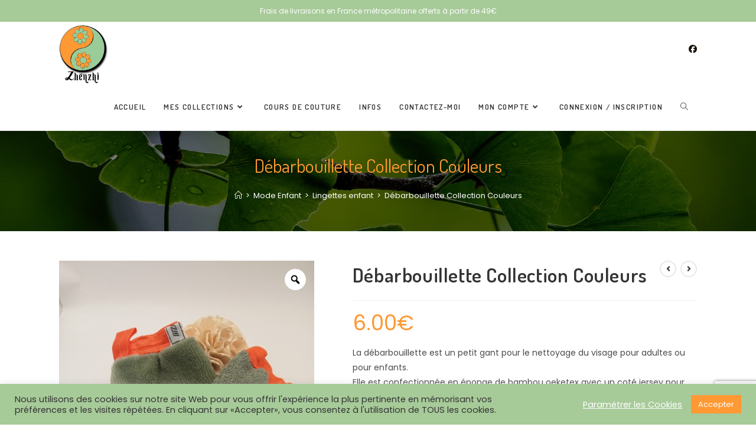

--- FILE ---
content_type: text/html; charset=UTF-8
request_url: https://zhenzhi.fr/produit/debarbouillette-collection-couleurs/
body_size: 49532
content:
<!DOCTYPE html>
<html class="html" lang="fr-FR">
<head>
	<meta charset="UTF-8">
	<link rel="profile" href="https://gmpg.org/xfn/11">

	
<meta name='robots' content='index, follow, max-image-preview:large, max-snippet:-1, max-video-preview:-1' />
<meta name="viewport" content="width=device-width, initial-scale=1">
	<!-- This site is optimized with the Yoast SEO plugin v26.8 - https://yoast.com/product/yoast-seo-wordpress/ -->
	<title>Débarbouillette Collection Couleurs - ZhenZhi</title>
	<meta name="description" content="Elle convient parfaitement aux peaux sensibles des bébés et des adultes. Elle est également très absorbante et facile à laver en machine." />
	<link rel="canonical" href="https://zhenzhi.fr/produit/debarbouillette-collection-couleurs/" />
	<meta property="og:locale" content="fr_FR" />
	<meta property="og:type" content="article" />
	<meta property="og:title" content="Débarbouillette Collection Couleurs - ZhenZhi" />
	<meta property="og:description" content="Elle convient parfaitement aux peaux sensibles des bébés et des adultes. Elle est également très absorbante et facile à laver en machine." />
	<meta property="og:url" content="https://zhenzhi.fr/produit/debarbouillette-collection-couleurs/" />
	<meta property="og:site_name" content="ZhenZhi" />
	<meta property="article:publisher" content="https://www.facebook.com/Zhenzhi-750470495043672" />
	<meta property="article:modified_time" content="2025-12-31T10:02:44+00:00" />
	<meta property="og:image" content="https://zhenzhi.fr/wp-content/uploads/2024/02/IMG20240402113217-1-scaled.jpg" />
	<meta property="og:image:width" content="1920" />
	<meta property="og:image:height" content="2560" />
	<meta property="og:image:type" content="image/jpeg" />
	<meta name="twitter:card" content="summary_large_image" />
	<meta name="twitter:label1" content="Durée de lecture estimée" />
	<meta name="twitter:data1" content="2 minutes" />
	<script type="application/ld+json" class="yoast-schema-graph">{"@context":"https://schema.org","@graph":[{"@type":"WebPage","@id":"https://zhenzhi.fr/produit/debarbouillette-collection-couleurs/","url":"https://zhenzhi.fr/produit/debarbouillette-collection-couleurs/","name":"Débarbouillette Collection Couleurs - ZhenZhi","isPartOf":{"@id":"https://zhenzhi.fr/#website"},"primaryImageOfPage":{"@id":"https://zhenzhi.fr/produit/debarbouillette-collection-couleurs/#primaryimage"},"image":{"@id":"https://zhenzhi.fr/produit/debarbouillette-collection-couleurs/#primaryimage"},"thumbnailUrl":"https://zhenzhi.fr/wp-content/uploads/2024/02/IMG20240402113217-1-scaled.jpg","datePublished":"2024-02-05T10:01:21+00:00","dateModified":"2025-12-31T10:02:44+00:00","description":"Elle convient parfaitement aux peaux sensibles des bébés et des adultes. Elle est également très absorbante et facile à laver en machine.","breadcrumb":{"@id":"https://zhenzhi.fr/produit/debarbouillette-collection-couleurs/#breadcrumb"},"inLanguage":"fr-FR","potentialAction":[{"@type":"ReadAction","target":["https://zhenzhi.fr/produit/debarbouillette-collection-couleurs/"]}]},{"@type":"ImageObject","inLanguage":"fr-FR","@id":"https://zhenzhi.fr/produit/debarbouillette-collection-couleurs/#primaryimage","url":"https://zhenzhi.fr/wp-content/uploads/2024/02/IMG20240402113217-1-scaled.jpg","contentUrl":"https://zhenzhi.fr/wp-content/uploads/2024/02/IMG20240402113217-1-scaled.jpg","width":1920,"height":2560,"caption":"oplus_288"},{"@type":"BreadcrumbList","@id":"https://zhenzhi.fr/produit/debarbouillette-collection-couleurs/#breadcrumb","itemListElement":[{"@type":"ListItem","position":1,"name":"Accueil","item":"https://zhenzhi.fr/"},{"@type":"ListItem","position":2,"name":"Boutique","item":"https://zhenzhi.fr/shop/"},{"@type":"ListItem","position":3,"name":"Débarbouillette Collection Couleurs"}]},{"@type":"WebSite","@id":"https://zhenzhi.fr/#website","url":"https://zhenzhi.fr/","name":"ZhenZhi","description":"Votre artisan zéro déchet dans l&#039;Aisne","publisher":{"@id":"https://zhenzhi.fr/#organization"},"potentialAction":[{"@type":"SearchAction","target":{"@type":"EntryPoint","urlTemplate":"https://zhenzhi.fr/?s={search_term_string}"},"query-input":{"@type":"PropertyValueSpecification","valueRequired":true,"valueName":"search_term_string"}}],"inLanguage":"fr-FR"},{"@type":"Organization","@id":"https://zhenzhi.fr/#organization","name":"Zhenzhi","url":"https://zhenzhi.fr/","logo":{"@type":"ImageObject","inLanguage":"fr-FR","@id":"https://zhenzhi.fr/#/schema/logo/image/","url":"https://zhenzhi.fr/wp-content/uploads/2021/04/logo-zhenzhi-2021-texte-1.png","contentUrl":"https://zhenzhi.fr/wp-content/uploads/2021/04/logo-zhenzhi-2021-texte-1.png","width":512,"height":602,"caption":"Zhenzhi"},"image":{"@id":"https://zhenzhi.fr/#/schema/logo/image/"},"sameAs":["https://www.facebook.com/Zhenzhi-750470495043672"]}]}</script>
	<!-- / Yoast SEO plugin. -->


<link rel='dns-prefetch' href='//assets.pinterest.com' />
<link rel='dns-prefetch' href='//capi-automation.s3.us-east-2.amazonaws.com' />
<link rel='dns-prefetch' href='//fonts.googleapis.com' />
<link rel="alternate" type="application/rss+xml" title="ZhenZhi &raquo; Flux" href="https://zhenzhi.fr/feed/" />
<link rel="alternate" type="application/rss+xml" title="ZhenZhi &raquo; Flux des commentaires" href="https://zhenzhi.fr/comments/feed/" />
<link rel="alternate" type="application/rss+xml" title="ZhenZhi &raquo; Débarbouillette Collection Couleurs Flux des commentaires" href="https://zhenzhi.fr/produit/debarbouillette-collection-couleurs/feed/" />
<link rel="alternate" title="oEmbed (JSON)" type="application/json+oembed" href="https://zhenzhi.fr/wp-json/oembed/1.0/embed?url=https%3A%2F%2Fzhenzhi.fr%2Fproduit%2Fdebarbouillette-collection-couleurs%2F" />
<link rel="alternate" title="oEmbed (XML)" type="text/xml+oembed" href="https://zhenzhi.fr/wp-json/oembed/1.0/embed?url=https%3A%2F%2Fzhenzhi.fr%2Fproduit%2Fdebarbouillette-collection-couleurs%2F&#038;format=xml" />
		<!-- This site uses the Google Analytics by MonsterInsights plugin v9.11.1 - Using Analytics tracking - https://www.monsterinsights.com/ -->
							<script src="//www.googletagmanager.com/gtag/js?id=G-MXCP1NJ4LJ"  data-cfasync="false" data-wpfc-render="false" async></script>
			<script type="text/plain" data-cli-class="cli-blocker-script"  data-cli-script-type="analytics" data-cli-block="true"  data-cli-element-position="head" data-cfasync="false" data-wpfc-render="false">
				var mi_version = '9.11.1';
				var mi_track_user = true;
				var mi_no_track_reason = '';
								var MonsterInsightsDefaultLocations = {"page_location":"https:\/\/zhenzhi.fr\/produit\/debarbouillette-collection-couleurs\/"};
								if ( typeof MonsterInsightsPrivacyGuardFilter === 'function' ) {
					var MonsterInsightsLocations = (typeof MonsterInsightsExcludeQuery === 'object') ? MonsterInsightsPrivacyGuardFilter( MonsterInsightsExcludeQuery ) : MonsterInsightsPrivacyGuardFilter( MonsterInsightsDefaultLocations );
				} else {
					var MonsterInsightsLocations = (typeof MonsterInsightsExcludeQuery === 'object') ? MonsterInsightsExcludeQuery : MonsterInsightsDefaultLocations;
				}

								var disableStrs = [
										'ga-disable-G-MXCP1NJ4LJ',
									];

				/* Function to detect opted out users */
				function __gtagTrackerIsOptedOut() {
					for (var index = 0; index < disableStrs.length; index++) {
						if (document.cookie.indexOf(disableStrs[index] + '=true') > -1) {
							return true;
						}
					}

					return false;
				}

				/* Disable tracking if the opt-out cookie exists. */
				if (__gtagTrackerIsOptedOut()) {
					for (var index = 0; index < disableStrs.length; index++) {
						window[disableStrs[index]] = true;
					}
				}

				/* Opt-out function */
				function __gtagTrackerOptout() {
					for (var index = 0; index < disableStrs.length; index++) {
						document.cookie = disableStrs[index] + '=true; expires=Thu, 31 Dec 2099 23:59:59 UTC; path=/';
						window[disableStrs[index]] = true;
					}
				}

				if ('undefined' === typeof gaOptout) {
					function gaOptout() {
						__gtagTrackerOptout();
					}
				}
								window.dataLayer = window.dataLayer || [];

				window.MonsterInsightsDualTracker = {
					helpers: {},
					trackers: {},
				};
				if (mi_track_user) {
					function __gtagDataLayer() {
						dataLayer.push(arguments);
					}

					function __gtagTracker(type, name, parameters) {
						if (!parameters) {
							parameters = {};
						}

						if (parameters.send_to) {
							__gtagDataLayer.apply(null, arguments);
							return;
						}

						if (type === 'event') {
														parameters.send_to = monsterinsights_frontend.v4_id;
							var hookName = name;
							if (typeof parameters['event_category'] !== 'undefined') {
								hookName = parameters['event_category'] + ':' + name;
							}

							if (typeof MonsterInsightsDualTracker.trackers[hookName] !== 'undefined') {
								MonsterInsightsDualTracker.trackers[hookName](parameters);
							} else {
								__gtagDataLayer('event', name, parameters);
							}
							
						} else {
							__gtagDataLayer.apply(null, arguments);
						}
					}

					__gtagTracker('js', new Date());
					__gtagTracker('set', {
						'developer_id.dZGIzZG': true,
											});
					if ( MonsterInsightsLocations.page_location ) {
						__gtagTracker('set', MonsterInsightsLocations);
					}
										__gtagTracker('config', 'G-MXCP1NJ4LJ', {"forceSSL":"true","link_attribution":"true"} );
										window.gtag = __gtagTracker;										(function () {
						/* https://developers.google.com/analytics/devguides/collection/analyticsjs/ */
						/* ga and __gaTracker compatibility shim. */
						var noopfn = function () {
							return null;
						};
						var newtracker = function () {
							return new Tracker();
						};
						var Tracker = function () {
							return null;
						};
						var p = Tracker.prototype;
						p.get = noopfn;
						p.set = noopfn;
						p.send = function () {
							var args = Array.prototype.slice.call(arguments);
							args.unshift('send');
							__gaTracker.apply(null, args);
						};
						var __gaTracker = function () {
							var len = arguments.length;
							if (len === 0) {
								return;
							}
							var f = arguments[len - 1];
							if (typeof f !== 'object' || f === null || typeof f.hitCallback !== 'function') {
								if ('send' === arguments[0]) {
									var hitConverted, hitObject = false, action;
									if ('event' === arguments[1]) {
										if ('undefined' !== typeof arguments[3]) {
											hitObject = {
												'eventAction': arguments[3],
												'eventCategory': arguments[2],
												'eventLabel': arguments[4],
												'value': arguments[5] ? arguments[5] : 1,
											}
										}
									}
									if ('pageview' === arguments[1]) {
										if ('undefined' !== typeof arguments[2]) {
											hitObject = {
												'eventAction': 'page_view',
												'page_path': arguments[2],
											}
										}
									}
									if (typeof arguments[2] === 'object') {
										hitObject = arguments[2];
									}
									if (typeof arguments[5] === 'object') {
										Object.assign(hitObject, arguments[5]);
									}
									if ('undefined' !== typeof arguments[1].hitType) {
										hitObject = arguments[1];
										if ('pageview' === hitObject.hitType) {
											hitObject.eventAction = 'page_view';
										}
									}
									if (hitObject) {
										action = 'timing' === arguments[1].hitType ? 'timing_complete' : hitObject.eventAction;
										hitConverted = mapArgs(hitObject);
										__gtagTracker('event', action, hitConverted);
									}
								}
								return;
							}

							function mapArgs(args) {
								var arg, hit = {};
								var gaMap = {
									'eventCategory': 'event_category',
									'eventAction': 'event_action',
									'eventLabel': 'event_label',
									'eventValue': 'event_value',
									'nonInteraction': 'non_interaction',
									'timingCategory': 'event_category',
									'timingVar': 'name',
									'timingValue': 'value',
									'timingLabel': 'event_label',
									'page': 'page_path',
									'location': 'page_location',
									'title': 'page_title',
									'referrer' : 'page_referrer',
								};
								for (arg in args) {
																		if (!(!args.hasOwnProperty(arg) || !gaMap.hasOwnProperty(arg))) {
										hit[gaMap[arg]] = args[arg];
									} else {
										hit[arg] = args[arg];
									}
								}
								return hit;
							}

							try {
								f.hitCallback();
							} catch (ex) {
							}
						};
						__gaTracker.create = newtracker;
						__gaTracker.getByName = newtracker;
						__gaTracker.getAll = function () {
							return [];
						};
						__gaTracker.remove = noopfn;
						__gaTracker.loaded = true;
						window['__gaTracker'] = __gaTracker;
					})();
									} else {
										console.log("");
					(function () {
						function __gtagTracker() {
							return null;
						}

						window['__gtagTracker'] = __gtagTracker;
						window['gtag'] = __gtagTracker;
					})();
									}
			</script>
							<!-- / Google Analytics by MonsterInsights -->
		<style id='wp-img-auto-sizes-contain-inline-css'>
img:is([sizes=auto i],[sizes^="auto," i]){contain-intrinsic-size:3000px 1500px}
/*# sourceURL=wp-img-auto-sizes-contain-inline-css */
</style>
<style id='wp-emoji-styles-inline-css'>

	img.wp-smiley, img.emoji {
		display: inline !important;
		border: none !important;
		box-shadow: none !important;
		height: 1em !important;
		width: 1em !important;
		margin: 0 0.07em !important;
		vertical-align: -0.1em !important;
		background: none !important;
		padding: 0 !important;
	}
/*# sourceURL=wp-emoji-styles-inline-css */
</style>
<link rel='stylesheet' id='wp-block-library-css' href='https://zhenzhi.fr/wp-includes/css/dist/block-library/style.min.css?ver=6.9' media='all' />
<style id='wp-block-library-theme-inline-css'>
.wp-block-audio :where(figcaption){color:#555;font-size:13px;text-align:center}.is-dark-theme .wp-block-audio :where(figcaption){color:#ffffffa6}.wp-block-audio{margin:0 0 1em}.wp-block-code{border:1px solid #ccc;border-radius:4px;font-family:Menlo,Consolas,monaco,monospace;padding:.8em 1em}.wp-block-embed :where(figcaption){color:#555;font-size:13px;text-align:center}.is-dark-theme .wp-block-embed :where(figcaption){color:#ffffffa6}.wp-block-embed{margin:0 0 1em}.blocks-gallery-caption{color:#555;font-size:13px;text-align:center}.is-dark-theme .blocks-gallery-caption{color:#ffffffa6}:root :where(.wp-block-image figcaption){color:#555;font-size:13px;text-align:center}.is-dark-theme :root :where(.wp-block-image figcaption){color:#ffffffa6}.wp-block-image{margin:0 0 1em}.wp-block-pullquote{border-bottom:4px solid;border-top:4px solid;color:currentColor;margin-bottom:1.75em}.wp-block-pullquote :where(cite),.wp-block-pullquote :where(footer),.wp-block-pullquote__citation{color:currentColor;font-size:.8125em;font-style:normal;text-transform:uppercase}.wp-block-quote{border-left:.25em solid;margin:0 0 1.75em;padding-left:1em}.wp-block-quote cite,.wp-block-quote footer{color:currentColor;font-size:.8125em;font-style:normal;position:relative}.wp-block-quote:where(.has-text-align-right){border-left:none;border-right:.25em solid;padding-left:0;padding-right:1em}.wp-block-quote:where(.has-text-align-center){border:none;padding-left:0}.wp-block-quote.is-large,.wp-block-quote.is-style-large,.wp-block-quote:where(.is-style-plain){border:none}.wp-block-search .wp-block-search__label{font-weight:700}.wp-block-search__button{border:1px solid #ccc;padding:.375em .625em}:where(.wp-block-group.has-background){padding:1.25em 2.375em}.wp-block-separator.has-css-opacity{opacity:.4}.wp-block-separator{border:none;border-bottom:2px solid;margin-left:auto;margin-right:auto}.wp-block-separator.has-alpha-channel-opacity{opacity:1}.wp-block-separator:not(.is-style-wide):not(.is-style-dots){width:100px}.wp-block-separator.has-background:not(.is-style-dots){border-bottom:none;height:1px}.wp-block-separator.has-background:not(.is-style-wide):not(.is-style-dots){height:2px}.wp-block-table{margin:0 0 1em}.wp-block-table td,.wp-block-table th{word-break:normal}.wp-block-table :where(figcaption){color:#555;font-size:13px;text-align:center}.is-dark-theme .wp-block-table :where(figcaption){color:#ffffffa6}.wp-block-video :where(figcaption){color:#555;font-size:13px;text-align:center}.is-dark-theme .wp-block-video :where(figcaption){color:#ffffffa6}.wp-block-video{margin:0 0 1em}:root :where(.wp-block-template-part.has-background){margin-bottom:0;margin-top:0;padding:1.25em 2.375em}
/*# sourceURL=/wp-includes/css/dist/block-library/theme.min.css */
</style>
<style id='classic-theme-styles-inline-css'>
/*! This file is auto-generated */
.wp-block-button__link{color:#fff;background-color:#32373c;border-radius:9999px;box-shadow:none;text-decoration:none;padding:calc(.667em + 2px) calc(1.333em + 2px);font-size:1.125em}.wp-block-file__button{background:#32373c;color:#fff;text-decoration:none}
/*# sourceURL=/wp-includes/css/classic-themes.min.css */
</style>
<style id='getwooplugins-attribute-filter-style-inline-css'>
.storepress-search-list-wrapper{display:flex;flex-direction:column;gap:1px}.storepress-components-search-control{margin-bottom:0!important;position:relative}.storepress-components-search-control input[type=search].storepress-components-search-control__input{background:#f0f0f0;border:none;border-radius:2px;box-shadow:0 0 0 transparent;display:block;font-family:-apple-system,BlinkMacSystemFont,Segoe UI,Roboto,Oxygen-Sans,Ubuntu,Cantarell,Helvetica Neue,sans-serif;font-size:16px;height:48px;line-height:normal;margin-left:0;margin-right:0;padding:16px 48px 16px 16px;transition:box-shadow .1s linear;width:100%}@media(prefers-reduced-motion:reduce){.storepress-components-search-control input[type=search].storepress-components-search-control__input{transition-delay:0s;transition-duration:0s}}@media(min-width:600px){.storepress-components-search-control input[type=search].storepress-components-search-control__input{font-size:13px;line-height:normal}}.storepress-components-search-control input[type=search].storepress-components-search-control__input:focus{border-color:var(--wp-admin-theme-color);box-shadow:0 0 0 .5px var(--wp-admin-theme-color);outline:2px solid transparent}.storepress-components-search-control input[type=search].storepress-components-search-control__input::-webkit-input-placeholder{color:rgba(30,30,30,.62)}.storepress-components-search-control input[type=search].storepress-components-search-control__input::-moz-placeholder{color:rgba(30,30,30,.62);opacity:1}.storepress-components-search-control input[type=search].storepress-components-search-control__input:-ms-input-placeholder{color:rgba(30,30,30,.62)}@media(min-width:600px){.storepress-components-search-control input[type=search].storepress-components-search-control__input{font-size:13px}}.storepress-components-search-control input[type=search].storepress-components-search-control__input:focus{background:#fff;box-shadow:inset 0 0 0 var(--wp-admin-border-width-focus) var(--wp-components-color-accent,var(--wp-admin-theme-color,#3858e9))}.storepress-components-search-control input[type=search].storepress-components-search-control__input::-moz-placeholder{color:#757575}.storepress-components-search-control input[type=search].storepress-components-search-control__input::placeholder{color:#757575}.storepress-components-search-control input[type=search].storepress-components-search-control__input::-webkit-search-cancel-button,.storepress-components-search-control input[type=search].storepress-components-search-control__input::-webkit-search-decoration,.storepress-components-search-control input[type=search].storepress-components-search-control__input::-webkit-search-results-button,.storepress-components-search-control input[type=search].storepress-components-search-control__input::-webkit-search-results-decoration{-webkit-appearance:none}.storepress-components-search-control__icon{align-items:center;bottom:0;display:flex;justify-content:center;position:absolute;right:12px;top:0;width:24px}.storepress-components-search-control__icon>svg{margin:8px 0}.storepress-components-search-control__input-wrapper{position:relative}.storepress-search-list-search-result-wrapper{border:1px solid #f0f0f0}.storepress-search-list-search-result-wrapper li,.storepress-search-list-search-result-wrapper ul{list-style:none;margin:0;padding:0}.storepress-search-list-search-result-wrapper ul{border:1px solid #f0f0f0;max-height:40vh;overflow:auto}.storepress-search-list-search-result-wrapper li{align-items:center;border-bottom:1px solid #f0f0f0;color:#2f2f2f;display:flex;font-family:-apple-system,BlinkMacSystemFont,Segoe UI,Roboto,Oxygen-Sans,Ubuntu,Cantarell,Helvetica Neue,sans-serif;font-size:13px;gap:5px;padding:8px}.storepress-search-list-search-result-wrapper li.selected,.storepress-search-list-search-result-wrapper li:hover{background-color:#f0f0f0}.storepress-search-list-search-result-wrapper li:last-child{border-bottom:none}.storepress-search-list-search-result-wrapper li input{height:20px;margin:0;padding:0;width:20px}.storepress-search-list-search-result-wrapper li input[type=radio]{-webkit-appearance:auto;box-shadow:none}.storepress-search-list-search-result-wrapper li input[type=radio]:before{display:none}.storepress-search-list-search-result-wrapper li .storepress-search-list-search-result-item{background-color:#fff}.storepress-search-list-search-result-wrapper li .storepress-search-list-search-result-item__label{cursor:pointer}.storepress-search-list-search-result-wrapper li .storepress-search-list-search-result-item__title{box-sizing:content-box;height:20px;padding:4px}.storepress-search-list-search-result-wrapper li .storepress-search-list-search-result-item__meta{background-color:#ddd;border-radius:5px;padding:4px}
.wp-block-getwooplugins-attribute-filter .filter-items{display:flex;flex-direction:column;float:none!important;gap:10px;margin:0;padding:0}.wp-block-getwooplugins-attribute-filter .filter-items li{list-style:none}.wp-block-getwooplugins-attribute-filter .filter-items.enabled-filter-display-limit-mode .filter-item:not(.selected):nth-child(n+10){display:none!important}.wp-block-getwooplugins-attribute-filter .filter-items.enabled-filter-display-limit-mode .filter-item-more{align-self:flex-end;display:flex}.wp-block-getwooplugins-attribute-filter.is-style-button .filter-items.enabled-filter-display-limit-mode .filter-item-more{align-items:center;align-self:auto}.wp-block-getwooplugins-attribute-filter .filter-item-more{display:none}.wp-block-getwooplugins-attribute-filter .filter-item{align-items:center;display:flex;flex-direction:row;gap:10px;justify-content:space-between}.wp-block-getwooplugins-attribute-filter .filter-item .item{border:2px solid #fff;box-shadow:var(--wvs-item-box-shadow,0 0 0 1px #a8a8a8);box-sizing:border-box;display:block;height:100%;transition:box-shadow .2s ease;width:100%}.wp-block-getwooplugins-attribute-filter .filter-item .item:hover{box-shadow:var(--wvs-hover-item-box-shadow,0 0 0 3px #ddd)}.wp-block-getwooplugins-attribute-filter .filter-item .text{display:inline-block;font-size:.875em}.wp-block-getwooplugins-attribute-filter .filter-item.style-squared .count,.wp-block-getwooplugins-attribute-filter .filter-item.style-squared .item{border-radius:3px}.wp-block-getwooplugins-attribute-filter .filter-item.style-rounded .item{border-radius:100%}.wp-block-getwooplugins-attribute-filter .filter-item.style-rounded .count{border-radius:12px}.wp-block-getwooplugins-attribute-filter .filter-item-wrapper{align-items:center;display:flex;gap:10px}.wp-block-getwooplugins-attribute-filter .filter-item-contents{display:flex;height:var(--wvs-archive-product-item-height,30px);justify-content:center;position:relative;width:var(--wvs-archive-product-item-width,30px)}.wp-block-getwooplugins-attribute-filter .filter-item .count{border:1px solid rgba(0,0,0,.102);color:#000;font-size:12px;line-height:10px;min-width:10px;padding:5px;text-align:center}.wp-block-getwooplugins-attribute-filter .filter-item-inner{width:100%}.wp-block-getwooplugins-attribute-filter .filter-item.selected{order:-1}.wp-block-getwooplugins-attribute-filter .filter-item.selected .item{box-shadow:var(--wvs-selected-item-box-shadow,0 0 0 2px #000)}.wp-block-getwooplugins-attribute-filter .filter-item.selected .filter-item-inner:before{background-image:var(--wvs-tick);background-position:50%;background-repeat:no-repeat;background-size:60%;content:" ";display:block;height:100%;position:absolute;width:100%}.wp-block-getwooplugins-attribute-filter .filter-item.selected .count{background:#000;border:1px solid #000;color:#fff}.wp-block-getwooplugins-attribute-filter.is-style-button .filter-items{flex-direction:row;flex-wrap:wrap}.wp-block-getwooplugins-attribute-filter.is-style-button .filter-item{border:1px solid rgba(0,0,0,.102);border-radius:3px;margin:0;padding:5px 8px 5px 5px}.wp-block-getwooplugins-attribute-filter.is-style-button .filter-item.style-rounded{border-radius:40px}.wp-block-getwooplugins-attribute-filter.is-style-button .filter-item.selected{border:1px solid #000}

/*# sourceURL=https://zhenzhi.fr/wp-content/plugins/woo-variation-swatches-pro/build/attribute-filter/style-index.css */
</style>
<style id='global-styles-inline-css'>
:root{--wp--preset--aspect-ratio--square: 1;--wp--preset--aspect-ratio--4-3: 4/3;--wp--preset--aspect-ratio--3-4: 3/4;--wp--preset--aspect-ratio--3-2: 3/2;--wp--preset--aspect-ratio--2-3: 2/3;--wp--preset--aspect-ratio--16-9: 16/9;--wp--preset--aspect-ratio--9-16: 9/16;--wp--preset--color--black: #000000;--wp--preset--color--cyan-bluish-gray: #abb8c3;--wp--preset--color--white: #ffffff;--wp--preset--color--pale-pink: #f78da7;--wp--preset--color--vivid-red: #cf2e2e;--wp--preset--color--luminous-vivid-orange: #ff6900;--wp--preset--color--luminous-vivid-amber: #fcb900;--wp--preset--color--light-green-cyan: #7bdcb5;--wp--preset--color--vivid-green-cyan: #00d084;--wp--preset--color--pale-cyan-blue: #8ed1fc;--wp--preset--color--vivid-cyan-blue: #0693e3;--wp--preset--color--vivid-purple: #9b51e0;--wp--preset--gradient--vivid-cyan-blue-to-vivid-purple: linear-gradient(135deg,rgb(6,147,227) 0%,rgb(155,81,224) 100%);--wp--preset--gradient--light-green-cyan-to-vivid-green-cyan: linear-gradient(135deg,rgb(122,220,180) 0%,rgb(0,208,130) 100%);--wp--preset--gradient--luminous-vivid-amber-to-luminous-vivid-orange: linear-gradient(135deg,rgb(252,185,0) 0%,rgb(255,105,0) 100%);--wp--preset--gradient--luminous-vivid-orange-to-vivid-red: linear-gradient(135deg,rgb(255,105,0) 0%,rgb(207,46,46) 100%);--wp--preset--gradient--very-light-gray-to-cyan-bluish-gray: linear-gradient(135deg,rgb(238,238,238) 0%,rgb(169,184,195) 100%);--wp--preset--gradient--cool-to-warm-spectrum: linear-gradient(135deg,rgb(74,234,220) 0%,rgb(151,120,209) 20%,rgb(207,42,186) 40%,rgb(238,44,130) 60%,rgb(251,105,98) 80%,rgb(254,248,76) 100%);--wp--preset--gradient--blush-light-purple: linear-gradient(135deg,rgb(255,206,236) 0%,rgb(152,150,240) 100%);--wp--preset--gradient--blush-bordeaux: linear-gradient(135deg,rgb(254,205,165) 0%,rgb(254,45,45) 50%,rgb(107,0,62) 100%);--wp--preset--gradient--luminous-dusk: linear-gradient(135deg,rgb(255,203,112) 0%,rgb(199,81,192) 50%,rgb(65,88,208) 100%);--wp--preset--gradient--pale-ocean: linear-gradient(135deg,rgb(255,245,203) 0%,rgb(182,227,212) 50%,rgb(51,167,181) 100%);--wp--preset--gradient--electric-grass: linear-gradient(135deg,rgb(202,248,128) 0%,rgb(113,206,126) 100%);--wp--preset--gradient--midnight: linear-gradient(135deg,rgb(2,3,129) 0%,rgb(40,116,252) 100%);--wp--preset--font-size--small: 13px;--wp--preset--font-size--medium: 20px;--wp--preset--font-size--large: 36px;--wp--preset--font-size--x-large: 42px;--wp--preset--spacing--20: 0.44rem;--wp--preset--spacing--30: 0.67rem;--wp--preset--spacing--40: 1rem;--wp--preset--spacing--50: 1.5rem;--wp--preset--spacing--60: 2.25rem;--wp--preset--spacing--70: 3.38rem;--wp--preset--spacing--80: 5.06rem;--wp--preset--shadow--natural: 6px 6px 9px rgba(0, 0, 0, 0.2);--wp--preset--shadow--deep: 12px 12px 50px rgba(0, 0, 0, 0.4);--wp--preset--shadow--sharp: 6px 6px 0px rgba(0, 0, 0, 0.2);--wp--preset--shadow--outlined: 6px 6px 0px -3px rgb(255, 255, 255), 6px 6px rgb(0, 0, 0);--wp--preset--shadow--crisp: 6px 6px 0px rgb(0, 0, 0);}:where(.is-layout-flex){gap: 0.5em;}:where(.is-layout-grid){gap: 0.5em;}body .is-layout-flex{display: flex;}.is-layout-flex{flex-wrap: wrap;align-items: center;}.is-layout-flex > :is(*, div){margin: 0;}body .is-layout-grid{display: grid;}.is-layout-grid > :is(*, div){margin: 0;}:where(.wp-block-columns.is-layout-flex){gap: 2em;}:where(.wp-block-columns.is-layout-grid){gap: 2em;}:where(.wp-block-post-template.is-layout-flex){gap: 1.25em;}:where(.wp-block-post-template.is-layout-grid){gap: 1.25em;}.has-black-color{color: var(--wp--preset--color--black) !important;}.has-cyan-bluish-gray-color{color: var(--wp--preset--color--cyan-bluish-gray) !important;}.has-white-color{color: var(--wp--preset--color--white) !important;}.has-pale-pink-color{color: var(--wp--preset--color--pale-pink) !important;}.has-vivid-red-color{color: var(--wp--preset--color--vivid-red) !important;}.has-luminous-vivid-orange-color{color: var(--wp--preset--color--luminous-vivid-orange) !important;}.has-luminous-vivid-amber-color{color: var(--wp--preset--color--luminous-vivid-amber) !important;}.has-light-green-cyan-color{color: var(--wp--preset--color--light-green-cyan) !important;}.has-vivid-green-cyan-color{color: var(--wp--preset--color--vivid-green-cyan) !important;}.has-pale-cyan-blue-color{color: var(--wp--preset--color--pale-cyan-blue) !important;}.has-vivid-cyan-blue-color{color: var(--wp--preset--color--vivid-cyan-blue) !important;}.has-vivid-purple-color{color: var(--wp--preset--color--vivid-purple) !important;}.has-black-background-color{background-color: var(--wp--preset--color--black) !important;}.has-cyan-bluish-gray-background-color{background-color: var(--wp--preset--color--cyan-bluish-gray) !important;}.has-white-background-color{background-color: var(--wp--preset--color--white) !important;}.has-pale-pink-background-color{background-color: var(--wp--preset--color--pale-pink) !important;}.has-vivid-red-background-color{background-color: var(--wp--preset--color--vivid-red) !important;}.has-luminous-vivid-orange-background-color{background-color: var(--wp--preset--color--luminous-vivid-orange) !important;}.has-luminous-vivid-amber-background-color{background-color: var(--wp--preset--color--luminous-vivid-amber) !important;}.has-light-green-cyan-background-color{background-color: var(--wp--preset--color--light-green-cyan) !important;}.has-vivid-green-cyan-background-color{background-color: var(--wp--preset--color--vivid-green-cyan) !important;}.has-pale-cyan-blue-background-color{background-color: var(--wp--preset--color--pale-cyan-blue) !important;}.has-vivid-cyan-blue-background-color{background-color: var(--wp--preset--color--vivid-cyan-blue) !important;}.has-vivid-purple-background-color{background-color: var(--wp--preset--color--vivid-purple) !important;}.has-black-border-color{border-color: var(--wp--preset--color--black) !important;}.has-cyan-bluish-gray-border-color{border-color: var(--wp--preset--color--cyan-bluish-gray) !important;}.has-white-border-color{border-color: var(--wp--preset--color--white) !important;}.has-pale-pink-border-color{border-color: var(--wp--preset--color--pale-pink) !important;}.has-vivid-red-border-color{border-color: var(--wp--preset--color--vivid-red) !important;}.has-luminous-vivid-orange-border-color{border-color: var(--wp--preset--color--luminous-vivid-orange) !important;}.has-luminous-vivid-amber-border-color{border-color: var(--wp--preset--color--luminous-vivid-amber) !important;}.has-light-green-cyan-border-color{border-color: var(--wp--preset--color--light-green-cyan) !important;}.has-vivid-green-cyan-border-color{border-color: var(--wp--preset--color--vivid-green-cyan) !important;}.has-pale-cyan-blue-border-color{border-color: var(--wp--preset--color--pale-cyan-blue) !important;}.has-vivid-cyan-blue-border-color{border-color: var(--wp--preset--color--vivid-cyan-blue) !important;}.has-vivid-purple-border-color{border-color: var(--wp--preset--color--vivid-purple) !important;}.has-vivid-cyan-blue-to-vivid-purple-gradient-background{background: var(--wp--preset--gradient--vivid-cyan-blue-to-vivid-purple) !important;}.has-light-green-cyan-to-vivid-green-cyan-gradient-background{background: var(--wp--preset--gradient--light-green-cyan-to-vivid-green-cyan) !important;}.has-luminous-vivid-amber-to-luminous-vivid-orange-gradient-background{background: var(--wp--preset--gradient--luminous-vivid-amber-to-luminous-vivid-orange) !important;}.has-luminous-vivid-orange-to-vivid-red-gradient-background{background: var(--wp--preset--gradient--luminous-vivid-orange-to-vivid-red) !important;}.has-very-light-gray-to-cyan-bluish-gray-gradient-background{background: var(--wp--preset--gradient--very-light-gray-to-cyan-bluish-gray) !important;}.has-cool-to-warm-spectrum-gradient-background{background: var(--wp--preset--gradient--cool-to-warm-spectrum) !important;}.has-blush-light-purple-gradient-background{background: var(--wp--preset--gradient--blush-light-purple) !important;}.has-blush-bordeaux-gradient-background{background: var(--wp--preset--gradient--blush-bordeaux) !important;}.has-luminous-dusk-gradient-background{background: var(--wp--preset--gradient--luminous-dusk) !important;}.has-pale-ocean-gradient-background{background: var(--wp--preset--gradient--pale-ocean) !important;}.has-electric-grass-gradient-background{background: var(--wp--preset--gradient--electric-grass) !important;}.has-midnight-gradient-background{background: var(--wp--preset--gradient--midnight) !important;}.has-small-font-size{font-size: var(--wp--preset--font-size--small) !important;}.has-medium-font-size{font-size: var(--wp--preset--font-size--medium) !important;}.has-large-font-size{font-size: var(--wp--preset--font-size--large) !important;}.has-x-large-font-size{font-size: var(--wp--preset--font-size--x-large) !important;}
:where(.wp-block-post-template.is-layout-flex){gap: 1.25em;}:where(.wp-block-post-template.is-layout-grid){gap: 1.25em;}
:where(.wp-block-term-template.is-layout-flex){gap: 1.25em;}:where(.wp-block-term-template.is-layout-grid){gap: 1.25em;}
:where(.wp-block-columns.is-layout-flex){gap: 2em;}:where(.wp-block-columns.is-layout-grid){gap: 2em;}
:root :where(.wp-block-pullquote){font-size: 1.5em;line-height: 1.6;}
/*# sourceURL=global-styles-inline-css */
</style>
<link rel='stylesheet' id='contact-form-7-css' href='https://zhenzhi.fr/wp-content/plugins/contact-form-7/includes/css/styles.css?ver=6.1.4' media='all' />
<link rel='stylesheet' id='cookie-law-info-css' href='https://zhenzhi.fr/wp-content/plugins/cookie-law-info/legacy/public/css/cookie-law-info-public.css?ver=3.3.9.1' media='all' />
<link rel='stylesheet' id='cookie-law-info-gdpr-css' href='https://zhenzhi.fr/wp-content/plugins/cookie-law-info/legacy/public/css/cookie-law-info-gdpr.css?ver=3.3.9.1' media='all' />
<link rel='stylesheet' id='woo-advanced-discounts-css' href='https://zhenzhi.fr/wp-content/plugins/woo-advanced-discounts/public/css/wad-public.css?ver=2.32.3' media='all' />
<link rel='stylesheet' id='o-tooltip-css' href='https://zhenzhi.fr/wp-content/plugins/woo-advanced-discounts/public/css/tooltip.min.css?ver=2.32.3' media='all' />
<link rel='stylesheet' id='photoswipe-css' href='https://zhenzhi.fr/wp-content/plugins/woocommerce/assets/css/photoswipe/photoswipe.min.css?ver=10.4.3' media='all' />
<link rel='stylesheet' id='photoswipe-default-skin-css' href='https://zhenzhi.fr/wp-content/plugins/woocommerce/assets/css/photoswipe/default-skin/default-skin.min.css?ver=10.4.3' media='all' />
<style id='woocommerce-inline-inline-css'>
.woocommerce form .form-row .required { visibility: visible; }
/*# sourceURL=woocommerce-inline-inline-css */
</style>
<link rel='stylesheet' id='pinterest-for-woocommerce-pins-css' href='//zhenzhi.fr/wp-content/plugins/pinterest-for-woocommerce/assets/css/frontend/pinterest-for-woocommerce-pins.min.css?ver=1.4.14' media='all' />
<link rel='stylesheet' id='woo-variation-gallery-slider-css' href='https://zhenzhi.fr/wp-content/plugins/woo-variation-gallery/assets/css/slick.min.css?ver=1.8.1' media='all' />
<link rel='stylesheet' id='dashicons-css' href='https://zhenzhi.fr/wp-includes/css/dashicons.min.css?ver=6.9' media='all' />
<link rel='stylesheet' id='woo-variation-gallery-css' href='https://zhenzhi.fr/wp-content/plugins/woo-variation-gallery/assets/css/frontend.min.css?ver=1741190641' media='all' />
<style id='woo-variation-gallery-inline-css'>
:root {--wvg-thumbnail-item: 4;--wvg-thumbnail-item-gap: 0px;--wvg-single-image-size: 600px;--wvg-gallery-width: 40%;--wvg-gallery-margin: 30px;}/* Default Width */.woo-variation-product-gallery {max-width: 40% !important;width: 100%;}/* Medium Devices, Desktops *//* Small Devices, Tablets */@media only screen and (max-width: 768px) {.woo-variation-product-gallery {width: 720px;max-width: 100% !important;}}/* Extra Small Devices, Phones */@media only screen and (max-width: 480px) {.woo-variation-product-gallery {width: 320px;max-width: 100% !important;}}
/*# sourceURL=woo-variation-gallery-inline-css */
</style>
<link rel='stylesheet' id='woo-variation-swatches-css' href='https://zhenzhi.fr/wp-content/plugins/woo-variation-swatches/assets/css/frontend.min.css?ver=1762876946' media='all' />
<style id='woo-variation-swatches-inline-css'>
:root {
--wvs-tick:url("data:image/svg+xml;utf8,%3Csvg filter='drop-shadow(0px 0px 2px rgb(0 0 0 / .8))' xmlns='http://www.w3.org/2000/svg'  viewBox='0 0 30 30'%3E%3Cpath fill='none' stroke='%23ffffff' stroke-linecap='round' stroke-linejoin='round' stroke-width='4' d='M4 16L11 23 27 7'/%3E%3C/svg%3E");

--wvs-cross:url("data:image/svg+xml;utf8,%3Csvg filter='drop-shadow(0px 0px 5px rgb(255 255 255 / .6))' xmlns='http://www.w3.org/2000/svg' width='72px' height='72px' viewBox='0 0 24 24'%3E%3Cpath fill='none' stroke='%23ff0000' stroke-linecap='round' stroke-width='0.6' d='M5 5L19 19M19 5L5 19'/%3E%3C/svg%3E");
--wvs-position:flex-start;
--wvs-single-product-large-item-width:40px;
--wvs-single-product-large-item-height:40px;
--wvs-single-product-large-item-font-size:16px;
--wvs-single-product-item-width:100px;
--wvs-single-product-item-height:100px;
--wvs-single-product-item-font-size:14px;
--wvs-archive-product-item-width:100px;
--wvs-archive-product-item-height:100px;
--wvs-archive-product-item-font-size:16px;
--wvs-tooltip-background-color:#ff9933;
--wvs-tooltip-text-color:#ffffff;
--wvs-item-box-shadow:0 0 0 1px #cccccc;
--wvs-item-background-color:#FFFFFF;
--wvs-item-text-color:#ff9933;
--wvs-hover-item-box-shadow:0 0 0 3px #ff9933;
--wvs-hover-item-background-color:#FFFFFF;
--wvs-hover-item-text-color:#ff9933;
--wvs-selected-item-box-shadow:0 0 0 2px #ff9933;
--wvs-selected-item-background-color:#FFFFFF;
--wvs-selected-item-text-color:#ff9933}
/*# sourceURL=woo-variation-swatches-inline-css */
</style>
<link rel='preload' as='font' type='font/woff2' crossorigin='anonymous' id='tinvwl-webfont-font-css' href='https://zhenzhi.fr/wp-content/plugins/ti-woocommerce-wishlist/assets/fonts/tinvwl-webfont.woff2?ver=xu2uyi' media='all' />
<link rel='stylesheet' id='tinvwl-webfont-css' href='https://zhenzhi.fr/wp-content/plugins/ti-woocommerce-wishlist/assets/css/webfont.min.css?ver=2.11.1' media='all' />
<link rel='stylesheet' id='tinvwl-css' href='https://zhenzhi.fr/wp-content/plugins/ti-woocommerce-wishlist/assets/css/public.min.css?ver=2.11.1' media='all' />
<link rel='stylesheet' id='elementor-frontend-css' href='https://zhenzhi.fr/wp-content/plugins/elementor/assets/css/frontend.min.css?ver=3.34.2' media='all' />
<link rel='stylesheet' id='elementor-post-308-css' href='https://zhenzhi.fr/wp-content/uploads/elementor/css/post-308.css?ver=1768968268' media='all' />
<link rel='stylesheet' id='oceanwp-woo-mini-cart-css' href='https://zhenzhi.fr/wp-content/themes/oceanwp/assets/css/woo/woo-mini-cart.min.css?ver=6.9' media='all' />
<link rel='stylesheet' id='font-awesome-css' href='https://zhenzhi.fr/wp-content/themes/oceanwp/assets/fonts/fontawesome/css/all.min.css?ver=6.7.2' media='all' />
<link rel='stylesheet' id='simple-line-icons-css' href='https://zhenzhi.fr/wp-content/themes/oceanwp/assets/css/third/simple-line-icons.min.css?ver=2.4.0' media='all' />
<link rel='stylesheet' id='oceanwp-style-css' href='https://zhenzhi.fr/wp-content/themes/oceanwp/assets/css/style.min.css?ver=4.1.4' media='all' />
<style id='oceanwp-style-inline-css'>
div.wpforms-container-full .wpforms-form input[type=submit]:hover,
			div.wpforms-container-full .wpforms-form input[type=submit]:focus,
			div.wpforms-container-full .wpforms-form input[type=submit]:active,
			div.wpforms-container-full .wpforms-form button[type=submit]:hover,
			div.wpforms-container-full .wpforms-form button[type=submit]:focus,
			div.wpforms-container-full .wpforms-form button[type=submit]:active,
			div.wpforms-container-full .wpforms-form .wpforms-page-button:hover,
			div.wpforms-container-full .wpforms-form .wpforms-page-button:active,
			div.wpforms-container-full .wpforms-form .wpforms-page-button:focus {
				border: none;
			}
/*# sourceURL=oceanwp-style-inline-css */
</style>
<link rel='stylesheet' id='oceanwp-hamburgers-css' href='https://zhenzhi.fr/wp-content/themes/oceanwp/assets/css/third/hamburgers/hamburgers.min.css?ver=4.1.4' media='all' />
<link rel='stylesheet' id='oceanwp-collapse-css' href='https://zhenzhi.fr/wp-content/themes/oceanwp/assets/css/third/hamburgers/types/collapse.css?ver=4.1.4' media='all' />
<link rel='stylesheet' id='oceanwp-google-font-poppins-css' href='//fonts.googleapis.com/css?family=Poppins%3A100%2C200%2C300%2C400%2C500%2C600%2C700%2C800%2C900%2C100i%2C200i%2C300i%2C400i%2C500i%2C600i%2C700i%2C800i%2C900i&#038;subset=latin&#038;display=swap&#038;ver=6.9' media='all' />
<link rel='stylesheet' id='oceanwp-google-font-dosis-css' href='//fonts.googleapis.com/css?family=Dosis%3A100%2C200%2C300%2C400%2C500%2C600%2C700%2C800%2C900%2C100i%2C200i%2C300i%2C400i%2C500i%2C600i%2C700i%2C800i%2C900i&#038;subset=latin&#038;display=swap&#038;ver=6.9' media='all' />
<link rel='stylesheet' id='oceanwp-woocommerce-css' href='https://zhenzhi.fr/wp-content/themes/oceanwp/assets/css/woo/woocommerce.min.css?ver=6.9' media='all' />
<link rel='stylesheet' id='oceanwp-woo-star-font-css' href='https://zhenzhi.fr/wp-content/themes/oceanwp/assets/css/woo/woo-star-font.min.css?ver=6.9' media='all' />
<link rel='stylesheet' id='oceanwp-woo-hover-style-css' href='https://zhenzhi.fr/wp-content/themes/oceanwp/assets/css/woo/hover-style.min.css?ver=6.9' media='all' />
<link rel='stylesheet' id='oceanwp-woo-quick-view-css' href='https://zhenzhi.fr/wp-content/themes/oceanwp/assets/css/woo/woo-quick-view.min.css?ver=6.9' media='all' />
<link rel='stylesheet' id='oceanwp-wishlist-css' href='https://zhenzhi.fr/wp-content/themes/oceanwp/assets/css/woo/wishlist.min.css?ver=6.9' media='all' />
<link rel='stylesheet' id='oceanwp-woo-floating-bar-css' href='https://zhenzhi.fr/wp-content/themes/oceanwp/assets/css/woo/woo-floating-bar.min.css?ver=6.9' media='all' />
<link rel='stylesheet' id='oe-widgets-style-css' href='https://zhenzhi.fr/wp-content/plugins/ocean-extra/assets/css/widgets.css?ver=6.9' media='all' />
<link rel='stylesheet' id='ops-product-share-style-css' href='https://zhenzhi.fr/wp-content/plugins/ocean-product-sharing/assets/css/style.min.css?ver=6.9' media='all' />
<link rel='stylesheet' id='oss-social-share-style-css' href='https://zhenzhi.fr/wp-content/plugins/ocean-social-sharing/assets/css/style.min.css?ver=6.9' media='all' />
<link rel='stylesheet' id='ofc-style-css' href='https://zhenzhi.fr/wp-content/plugins/ocean-footer-callout/assets/css/style.min.css?ver=6.9' media='all' />
<link rel='stylesheet' id='oig-style-css' href='https://zhenzhi.fr/wp-content/plugins/ocean-instagram/assets/css/style.min.css?ver=6.9' media='all' />
<link rel='stylesheet' id='opl-style-css' href='https://zhenzhi.fr/wp-content/plugins/ocean-popup-login/assets/css/style.min.css?ver=6.9' media='all' />
<link rel='stylesheet' id='op-photoswipe-css' href='https://zhenzhi.fr/wp-content/plugins/ocean-portfolio/assets/vendors/PhotoSwipe/photoswipe.css?ver=6.9' media='all' />
<link rel='stylesheet' id='op-photoswipe-default-skin-css' href='https://zhenzhi.fr/wp-content/plugins/ocean-portfolio/assets/vendors/PhotoSwipe/default-skin/default-skin.css?ver=6.9' media='all' />
<link rel='stylesheet' id='op-style-css' href='https://zhenzhi.fr/wp-content/plugins/ocean-portfolio/assets/css/style.min.css?ver=6.9' media='all' />
<link rel='stylesheet' id='ow-perfect-scrollbar-css' href='https://zhenzhi.fr/wp-content/themes/oceanwp/assets/css/third/perfect-scrollbar.css?ver=1.5.0' media='all' />
<link rel='stylesheet' id='osp-side-panel-style-css' href='https://zhenzhi.fr/wp-content/plugins/ocean-side-panel/assets/css/style.min.css?ver=6.9' media='all' />
<link rel='stylesheet' id='osh-styles-css' href='https://zhenzhi.fr/wp-content/plugins/ocean-sticky-header/assets/css/style.min.css?ver=6.9' media='all' />
<link rel='stylesheet' id='owp-style-css' href='https://zhenzhi.fr/wp-content/plugins/ocean-woo-popup-premium/assets/css/style.min.css?ver=6.9' media='all' />
<link rel='stylesheet' id='elementor-icons-shared-0-css' href='https://zhenzhi.fr/wp-content/plugins/elementor/assets/lib/font-awesome/css/fontawesome.min.css?ver=5.15.3' media='all' />
<link rel='stylesheet' id='elementor-icons-fa-solid-css' href='https://zhenzhi.fr/wp-content/plugins/elementor/assets/lib/font-awesome/css/solid.min.css?ver=5.15.3' media='all' />
<link rel='stylesheet' id='elementor-icons-fa-regular-css' href='https://zhenzhi.fr/wp-content/plugins/elementor/assets/lib/font-awesome/css/regular.min.css?ver=5.15.3' media='all' />
<script type="text/template" id="tmpl-variation-template">
	<div class="woocommerce-variation-description">{{{ data.variation.variation_description }}}</div>
	<div class="woocommerce-variation-price">{{{ data.variation.price_html }}}</div>
	<div class="woocommerce-variation-availability">{{{ data.variation.availability_html }}}</div>
</script>
<script type="text/template" id="tmpl-unavailable-variation-template">
	<p role="alert">Désolé, ce produit n&rsquo;est pas disponible. Veuillez choisir une combinaison différente.</p>
</script>
<!--n2css--><!--n2js--><script type="text/plain" data-cli-class="cli-blocker-script"  data-cli-script-type="analytics" data-cli-block="true"  data-cli-element-position="head" src="https://zhenzhi.fr/wp-content/plugins/google-analytics-for-wordpress/assets/js/frontend-gtag.min.js?ver=9.11.1" id="monsterinsights-frontend-script-js" async data-wp-strategy="async"></script>
<script data-cfasync="false" data-wpfc-render="false" id='monsterinsights-frontend-script-js-extra'>var monsterinsights_frontend = {"js_events_tracking":"true","download_extensions":"doc,pdf,ppt,zip,xls,docx,pptx,xlsx","inbound_paths":"[{\"path\":\"\\\/go\\\/\",\"label\":\"affiliate\"},{\"path\":\"\\\/recommend\\\/\",\"label\":\"affiliate\"}]","home_url":"https:\/\/zhenzhi.fr","hash_tracking":"false","v4_id":"G-MXCP1NJ4LJ"};</script>
<script src="https://zhenzhi.fr/wp-includes/js/jquery/jquery.min.js?ver=3.7.1" id="jquery-core-js"></script>
<script src="https://zhenzhi.fr/wp-includes/js/jquery/jquery-migrate.min.js?ver=3.4.1" id="jquery-migrate-js"></script>
<script id="cookie-law-info-js-extra">
var Cli_Data = {"nn_cookie_ids":["cookielawinfo-checkbox-advertisement","_GRECAPTCHA"],"cookielist":[],"non_necessary_cookies":{"necessary":["_GRECAPTCHA"]},"ccpaEnabled":"","ccpaRegionBased":"","ccpaBarEnabled":"","strictlyEnabled":["necessary","obligatoire"],"ccpaType":"gdpr","js_blocking":"1","custom_integration":"","triggerDomRefresh":"","secure_cookies":""};
var cli_cookiebar_settings = {"animate_speed_hide":"500","animate_speed_show":"500","background":"#a7ca99","border":"#b1a6a6c2","border_on":"","button_1_button_colour":"#ff9933","button_1_button_hover":"#cc7a29","button_1_link_colour":"#fff","button_1_as_button":"1","button_1_new_win":"","button_2_button_colour":"#333","button_2_button_hover":"#292929","button_2_link_colour":"#444","button_2_as_button":"","button_2_hidebar":"","button_3_button_colour":"#ff9933","button_3_button_hover":"#cc7a29","button_3_link_colour":"#fff","button_3_as_button":"1","button_3_new_win":"","button_4_button_colour":"#000","button_4_button_hover":"#000000","button_4_link_colour":"#ffffff","button_4_as_button":"","button_7_button_colour":"#ff9933","button_7_button_hover":"#cc7a29","button_7_link_colour":"#fff","button_7_as_button":"1","button_7_new_win":"","font_family":"inherit","header_fix":"","notify_animate_hide":"1","notify_animate_show":"","notify_div_id":"#cookie-law-info-bar","notify_position_horizontal":"right","notify_position_vertical":"bottom","scroll_close":"","scroll_close_reload":"","accept_close_reload":"","reject_close_reload":"","showagain_tab":"","showagain_background":"#fff","showagain_border":"#000","showagain_div_id":"#cookie-law-info-again","showagain_x_position":"100px","text":"#333333","show_once_yn":"","show_once":"10000","logging_on":"","as_popup":"","popup_overlay":"1","bar_heading_text":"","cookie_bar_as":"banner","popup_showagain_position":"bottom-right","widget_position":"left"};
var log_object = {"ajax_url":"https://zhenzhi.fr/wp-admin/admin-ajax.php"};
//# sourceURL=cookie-law-info-js-extra
</script>
<script src="https://zhenzhi.fr/wp-content/plugins/cookie-law-info/legacy/public/js/cookie-law-info-public.js?ver=3.3.9.1" id="cookie-law-info-js"></script>
<script src="https://zhenzhi.fr/wp-content/plugins/woo-advanced-discounts/public/js/wad-public.js?ver=2.32.3" id="woo-advanced-discounts-js"></script>
<script src="https://zhenzhi.fr/wp-content/plugins/woo-advanced-discounts/public/js/tooltip.min.js?ver=2.32.3" id="o-tooltip-js"></script>
<script src="https://zhenzhi.fr/wp-content/plugins/woocommerce/assets/js/jquery-blockui/jquery.blockUI.min.js?ver=2.7.0-wc.10.4.3" id="wc-jquery-blockui-js" data-wp-strategy="defer"></script>
<script id="wc-add-to-cart-js-extra">
var wc_add_to_cart_params = {"ajax_url":"/wp-admin/admin-ajax.php","wc_ajax_url":"/?wc-ajax=%%endpoint%%","i18n_view_cart":"Voir le panier","cart_url":"https://zhenzhi.fr/cart/","is_cart":"","cart_redirect_after_add":"no"};
//# sourceURL=wc-add-to-cart-js-extra
</script>
<script src="https://zhenzhi.fr/wp-content/plugins/woocommerce/assets/js/frontend/add-to-cart.min.js?ver=10.4.3" id="wc-add-to-cart-js" defer data-wp-strategy="defer"></script>
<script src="https://zhenzhi.fr/wp-content/plugins/woocommerce/assets/js/zoom/jquery.zoom.min.js?ver=1.7.21-wc.10.4.3" id="wc-zoom-js" defer data-wp-strategy="defer"></script>
<script src="https://zhenzhi.fr/wp-content/plugins/woocommerce/assets/js/flexslider/jquery.flexslider.min.js?ver=2.7.2-wc.10.4.3" id="wc-flexslider-js" defer data-wp-strategy="defer"></script>
<script src="https://zhenzhi.fr/wp-content/plugins/woocommerce/assets/js/photoswipe/photoswipe.min.js?ver=4.1.1-wc.10.4.3" id="wc-photoswipe-js" defer data-wp-strategy="defer"></script>
<script src="https://zhenzhi.fr/wp-content/plugins/woocommerce/assets/js/photoswipe/photoswipe-ui-default.min.js?ver=4.1.1-wc.10.4.3" id="wc-photoswipe-ui-default-js" defer data-wp-strategy="defer"></script>
<script id="wc-single-product-js-extra">
var wc_single_product_params = {"i18n_required_rating_text":"Veuillez s\u00e9lectionner une note","i18n_rating_options":["1\u00a0\u00e9toile sur 5","2\u00a0\u00e9toiles sur 5","3\u00a0\u00e9toiles sur 5","4\u00a0\u00e9toiles sur 5","5\u00a0\u00e9toiles sur 5"],"i18n_product_gallery_trigger_text":"Voir la galerie d\u2019images en plein \u00e9cran","review_rating_required":"yes","flexslider":{"rtl":false,"animation":"slide","smoothHeight":true,"directionNav":false,"controlNav":"thumbnails","slideshow":false,"animationSpeed":500,"animationLoop":false,"allowOneSlide":false},"zoom_enabled":"1","zoom_options":[],"photoswipe_enabled":"1","photoswipe_options":{"shareEl":false,"closeOnScroll":false,"history":false,"hideAnimationDuration":0,"showAnimationDuration":0},"flexslider_enabled":"1"};
//# sourceURL=wc-single-product-js-extra
</script>
<script src="https://zhenzhi.fr/wp-content/plugins/woocommerce/assets/js/frontend/single-product.min.js?ver=10.4.3" id="wc-single-product-js" defer data-wp-strategy="defer"></script>
<script src="https://zhenzhi.fr/wp-content/plugins/woocommerce/assets/js/js-cookie/js.cookie.min.js?ver=2.1.4-wc.10.4.3" id="wc-js-cookie-js" data-wp-strategy="defer"></script>
<script id="woocommerce-js-extra">
var woocommerce_params = {"ajax_url":"/wp-admin/admin-ajax.php","wc_ajax_url":"/?wc-ajax=%%endpoint%%","i18n_password_show":"Afficher le mot de passe","i18n_password_hide":"Masquer le mot de passe"};
//# sourceURL=woocommerce-js-extra
</script>
<script src="https://zhenzhi.fr/wp-content/plugins/woocommerce/assets/js/frontend/woocommerce.min.js?ver=10.4.3" id="woocommerce-js" defer data-wp-strategy="defer"></script>
<link rel="https://api.w.org/" href="https://zhenzhi.fr/wp-json/" /><link rel="alternate" title="JSON" type="application/json" href="https://zhenzhi.fr/wp-json/wp/v2/product/3671" /><link rel="EditURI" type="application/rsd+xml" title="RSD" href="https://zhenzhi.fr/xmlrpc.php?rsd" />
<meta name="generator" content="WordPress 6.9" />
<meta name="generator" content="WooCommerce 10.4.3" />
<link rel='shortlink' href='https://zhenzhi.fr/?p=3671' />
<meta property="og:url" content="https://zhenzhi.fr/produit/debarbouillette-collection-couleurs/" /><meta property="og:site_name" content="ZhenZhi" /><meta property="og:type" content="og:product" /><meta property="og:title" content="Débarbouillette Collection Couleurs" /><meta property="og:image" content="https://zhenzhi.fr/wp-content/uploads/2024/02/IMG20240402113217-1-768x1024.jpg" /><meta property="product:price:currency" content="EUR" /><meta property="product:price:amount" content="6" /><meta property="og:description" content="La débarbouillette est un petit gant pour le nettoyage du visage pour adultes ou pour enfants.
Elle est confectionnée en éponge de bambou oeketex avec un coté jersey pour enlever et un coté tout doux pour rincer." /><meta property="og:availability" content="instock" /><!-- Google site verification - Google for WooCommerce -->
<meta name="google-site-verification" content="CV9KhWM-9ByJae-98ievYWpqwt2L27T9mayXv_L6q58" />
	<noscript><style>.woocommerce-product-gallery{ opacity: 1 !important; }</style></noscript>
	<meta name="generator" content="Elementor 3.34.2; features: additional_custom_breakpoints; settings: css_print_method-external, google_font-enabled, font_display-auto">
<style>.recentcomments a{display:inline !important;padding:0 !important;margin:0 !important;}</style>			<script  type="text/javascript">
				!function(f,b,e,v,n,t,s){if(f.fbq)return;n=f.fbq=function(){n.callMethod?
					n.callMethod.apply(n,arguments):n.queue.push(arguments)};if(!f._fbq)f._fbq=n;
					n.push=n;n.loaded=!0;n.version='2.0';n.queue=[];t=b.createElement(e);t.async=!0;
					t.src=v;s=b.getElementsByTagName(e)[0];s.parentNode.insertBefore(t,s)}(window,
					document,'script','https://connect.facebook.net/en_US/fbevents.js');
			</script>
			<!-- WooCommerce Facebook Integration Begin -->
			<script  type="text/javascript">

				fbq('init', '671690751195883', {}, {
    "agent": "woocommerce_6-10.4.3-3.5.15"
});

				document.addEventListener( 'DOMContentLoaded', function() {
					// Insert placeholder for events injected when a product is added to the cart through AJAX.
					document.body.insertAdjacentHTML( 'beforeend', '<div class=\"wc-facebook-pixel-event-placeholder\"></div>' );
				}, false );

			</script>
			<!-- WooCommerce Facebook Integration End -->
						<style>
				.e-con.e-parent:nth-of-type(n+4):not(.e-lazyloaded):not(.e-no-lazyload),
				.e-con.e-parent:nth-of-type(n+4):not(.e-lazyloaded):not(.e-no-lazyload) * {
					background-image: none !important;
				}
				@media screen and (max-height: 1024px) {
					.e-con.e-parent:nth-of-type(n+3):not(.e-lazyloaded):not(.e-no-lazyload),
					.e-con.e-parent:nth-of-type(n+3):not(.e-lazyloaded):not(.e-no-lazyload) * {
						background-image: none !important;
					}
				}
				@media screen and (max-height: 640px) {
					.e-con.e-parent:nth-of-type(n+2):not(.e-lazyloaded):not(.e-no-lazyload),
					.e-con.e-parent:nth-of-type(n+2):not(.e-lazyloaded):not(.e-no-lazyload) * {
						background-image: none !important;
					}
				}
			</style>
			<link rel="icon" href="https://zhenzhi.fr/wp-content/uploads/2021/04/logo-zhenzhi-2021-100x100.png" sizes="32x32" />
<link rel="icon" href="https://zhenzhi.fr/wp-content/uploads/2021/04/logo-zhenzhi-2021-300x300.png" sizes="192x192" />
<link rel="apple-touch-icon" href="https://zhenzhi.fr/wp-content/uploads/2021/04/logo-zhenzhi-2021-300x300.png" />
<meta name="msapplication-TileImage" content="https://zhenzhi.fr/wp-content/uploads/2021/04/logo-zhenzhi-2021-300x300.png" />
<!-- OceanWP CSS -->
<style type="text/css">
/* Colors */.woocommerce-MyAccount-navigation ul li a:before,.woocommerce-checkout .woocommerce-info a,.woocommerce-checkout #payment ul.payment_methods .wc_payment_method>input[type=radio]:first-child:checked+label:before,.woocommerce-checkout #payment .payment_method_paypal .about_paypal,.woocommerce ul.products li.product li.category a:hover,.woocommerce ul.products li.product .button:hover,.woocommerce ul.products li.product .product-inner .added_to_cart:hover,.product_meta .posted_in a:hover,.product_meta .tagged_as a:hover,.woocommerce div.product .woocommerce-tabs ul.tabs li a:hover,.woocommerce div.product .woocommerce-tabs ul.tabs li.active a,.woocommerce .oceanwp-grid-list a.active,.woocommerce .oceanwp-grid-list a:hover,.woocommerce .oceanwp-off-canvas-filter:hover,.widget_shopping_cart ul.cart_list li .owp-grid-wrap .owp-grid a.remove:hover,.widget_product_categories li a:hover ~ .count,.widget_layered_nav li a:hover ~ .count,.woocommerce ul.products li.product:not(.product-category) .woo-entry-buttons li a:hover,a:hover,a.light:hover,.theme-heading .text::before,.theme-heading .text::after,#top-bar-content >a:hover,#top-bar-social li.oceanwp-email a:hover,#site-navigation-wrap .dropdown-menu >li >a:hover,#site-header.medium-header #medium-searchform button:hover,.oceanwp-mobile-menu-icon a:hover,.blog-entry.post .blog-entry-header .entry-title a:hover,.blog-entry.post .blog-entry-readmore a:hover,.blog-entry.thumbnail-entry .blog-entry-category a,ul.meta li a:hover,.dropcap,.single nav.post-navigation .nav-links .title,body .related-post-title a:hover,body #wp-calendar caption,body .contact-info-widget.default i,body .contact-info-widget.big-icons i,body .custom-links-widget .oceanwp-custom-links li a:hover,body .custom-links-widget .oceanwp-custom-links li a:hover:before,body .posts-thumbnails-widget li a:hover,body .social-widget li.oceanwp-email a:hover,.comment-author .comment-meta .comment-reply-link,#respond #cancel-comment-reply-link:hover,#footer-widgets .footer-box a:hover,#footer-bottom a:hover,#footer-bottom #footer-bottom-menu a:hover,.sidr a:hover,.sidr-class-dropdown-toggle:hover,.sidr-class-menu-item-has-children.active >a,.sidr-class-menu-item-has-children.active >a >.sidr-class-dropdown-toggle,input[type=checkbox]:checked:before{color:#a7ca99}.woocommerce .oceanwp-grid-list a.active .owp-icon use,.woocommerce .oceanwp-grid-list a:hover .owp-icon use,.single nav.post-navigation .nav-links .title .owp-icon use,.blog-entry.post .blog-entry-readmore a:hover .owp-icon use,body .contact-info-widget.default .owp-icon use,body .contact-info-widget.big-icons .owp-icon use{stroke:#a7ca99}.woocommerce div.product div.images .open-image,.wcmenucart-details.count,.woocommerce-message a,.woocommerce-error a,.woocommerce-info a,.woocommerce .widget_price_filter .ui-slider .ui-slider-handle,.woocommerce .widget_price_filter .ui-slider .ui-slider-range,.owp-product-nav li a.owp-nav-link:hover,.woocommerce div.product.owp-tabs-layout-vertical .woocommerce-tabs ul.tabs li a:after,.woocommerce .widget_product_categories li.current-cat >a ~ .count,.woocommerce .widget_product_categories li.current-cat >a:before,.woocommerce .widget_layered_nav li.chosen a ~ .count,.woocommerce .widget_layered_nav li.chosen a:before,#owp-checkout-timeline .active .timeline-wrapper,.bag-style:hover .wcmenucart-cart-icon .wcmenucart-count,.show-cart .wcmenucart-cart-icon .wcmenucart-count,.woocommerce ul.products li.product:not(.product-category) .image-wrap .button,input[type="button"],input[type="reset"],input[type="submit"],button[type="submit"],.button,#site-navigation-wrap .dropdown-menu >li.btn >a >span,.thumbnail:hover i,.thumbnail:hover .link-post-svg-icon,.post-quote-content,.omw-modal .omw-close-modal,body .contact-info-widget.big-icons li:hover i,body .contact-info-widget.big-icons li:hover .owp-icon,body div.wpforms-container-full .wpforms-form input[type=submit],body div.wpforms-container-full .wpforms-form button[type=submit],body div.wpforms-container-full .wpforms-form .wpforms-page-button,.woocommerce-cart .wp-element-button,.woocommerce-checkout .wp-element-button,.wp-block-button__link,#opl-login-form .opl-button,#opl-login-form .input-wrap .opl-focus-line{background-color:#a7ca99}.current-shop-items-dropdown{border-top-color:#a7ca99}.woocommerce div.product .woocommerce-tabs ul.tabs li.active a{border-bottom-color:#a7ca99}.wcmenucart-details.count:before{border-color:#a7ca99}.woocommerce ul.products li.product .button:hover{border-color:#a7ca99}.woocommerce ul.products li.product .product-inner .added_to_cart:hover{border-color:#a7ca99}.woocommerce div.product .woocommerce-tabs ul.tabs li.active a{border-color:#a7ca99}.woocommerce .oceanwp-grid-list a.active{border-color:#a7ca99}.woocommerce .oceanwp-grid-list a:hover{border-color:#a7ca99}.woocommerce .oceanwp-off-canvas-filter:hover{border-color:#a7ca99}.owp-product-nav li a.owp-nav-link:hover{border-color:#a7ca99}.widget_shopping_cart_content .buttons .button:first-child:hover{border-color:#a7ca99}.widget_shopping_cart ul.cart_list li .owp-grid-wrap .owp-grid a.remove:hover{border-color:#a7ca99}.widget_product_categories li a:hover ~ .count{border-color:#a7ca99}.woocommerce .widget_product_categories li.current-cat >a ~ .count{border-color:#a7ca99}.woocommerce .widget_product_categories li.current-cat >a:before{border-color:#a7ca99}.widget_layered_nav li a:hover ~ .count{border-color:#a7ca99}.woocommerce .widget_layered_nav li.chosen a ~ .count{border-color:#a7ca99}.woocommerce .widget_layered_nav li.chosen a:before{border-color:#a7ca99}#owp-checkout-timeline.arrow .active .timeline-wrapper:before{border-top-color:#a7ca99;border-bottom-color:#a7ca99}#owp-checkout-timeline.arrow .active .timeline-wrapper:after{border-left-color:#a7ca99;border-right-color:#a7ca99}.bag-style:hover .wcmenucart-cart-icon .wcmenucart-count{border-color:#a7ca99}.bag-style:hover .wcmenucart-cart-icon .wcmenucart-count:after{border-color:#a7ca99}.show-cart .wcmenucart-cart-icon .wcmenucart-count{border-color:#a7ca99}.show-cart .wcmenucart-cart-icon .wcmenucart-count:after{border-color:#a7ca99}.woocommerce ul.products li.product:not(.product-category) .woo-product-gallery .active a{border-color:#a7ca99}.woocommerce ul.products li.product:not(.product-category) .woo-product-gallery a:hover{border-color:#a7ca99}.widget-title{border-color:#a7ca99}blockquote{border-color:#a7ca99}.wp-block-quote{border-color:#a7ca99}#searchform-dropdown{border-color:#a7ca99}.dropdown-menu .sub-menu{border-color:#a7ca99}.blog-entry.large-entry .blog-entry-readmore a:hover{border-color:#a7ca99}.oceanwp-newsletter-form-wrap input[type="email"]:focus{border-color:#a7ca99}.social-widget li.oceanwp-email a:hover{border-color:#a7ca99}#respond #cancel-comment-reply-link:hover{border-color:#a7ca99}body .contact-info-widget.big-icons li:hover i{border-color:#a7ca99}body .contact-info-widget.big-icons li:hover .owp-icon{border-color:#a7ca99}#footer-widgets .oceanwp-newsletter-form-wrap input[type="email"]:focus{border-color:#a7ca99}.woocommerce div.product div.images .open-image:hover,.woocommerce-error a:hover,.woocommerce-info a:hover,.woocommerce-message a:hover,.woocommerce-message a:focus,.woocommerce .button:focus,.woocommerce ul.products li.product:not(.product-category) .image-wrap .button:hover,input[type="button"]:hover,input[type="reset"]:hover,input[type="submit"]:hover,button[type="submit"]:hover,input[type="button"]:focus,input[type="reset"]:focus,input[type="submit"]:focus,button[type="submit"]:focus,.button:hover,.button:focus,#site-navigation-wrap .dropdown-menu >li.btn >a:hover >span,.post-quote-author,.omw-modal .omw-close-modal:hover,body div.wpforms-container-full .wpforms-form input[type=submit]:hover,body div.wpforms-container-full .wpforms-form button[type=submit]:hover,body div.wpforms-container-full .wpforms-form .wpforms-page-button:hover,.woocommerce-cart .wp-element-button:hover,.woocommerce-checkout .wp-element-button:hover,.wp-block-button__link:hover,#opl-login-form .opl-button:active,#opl-login-form .opl-button:hover{background-color:#7a9370}.woocommerce table.shop_table,.woocommerce table.shop_table td,.woocommerce-cart .cart-collaterals .cart_totals tr td,.woocommerce-cart .cart-collaterals .cart_totals tr th,.woocommerce table.shop_table tth,.woocommerce table.shop_table tfoot td,.woocommerce table.shop_table tfoot th,.woocommerce .order_details,.woocommerce .shop_table.order_details tfoot th,.woocommerce .shop_table.customer_details th,.woocommerce .cart-collaterals .cross-sells,.woocommerce-page .cart-collaterals .cross-sells,.woocommerce .cart-collaterals .cart_totals,.woocommerce-page .cart-collaterals .cart_totals,.woocommerce .cart-collaterals h2,.woocommerce .cart-collaterals h2,.woocommerce .cart-collaterals h2,.woocommerce-cart .cart-collaterals .cart_totals .order-total th,.woocommerce-cart .cart-collaterals .cart_totals .order-total td,.woocommerce ul.order_details,.woocommerce .shop_table.order_details tfoot th,.woocommerce .shop_table.customer_details th,.woocommerce .woocommerce-checkout #customer_details h3,.woocommerce .woocommerce-checkout h3#order_review_heading,.woocommerce-checkout #payment ul.payment_methods,.woocommerce-checkout form.login,.woocommerce-checkout form.checkout_coupon,.woocommerce-checkout-review-order-table tfoot th,.woocommerce-checkout #payment,.woocommerce ul.order_details,.woocommerce #customer_login >div,.woocommerce .col-1.address,.woocommerce .col-2.address,.woocommerce-checkout .woocommerce-info,.woocommerce div.product form.cart,.product_meta,.woocommerce div.product .woocommerce-tabs ul.tabs,.woocommerce #reviews #comments ol.commentlist li .comment_container,p.stars span a,.woocommerce ul.product_list_widget li,.woocommerce .widget_shopping_cart .cart_list li,.woocommerce.widget_shopping_cart .cart_list li,.woocommerce ul.product_list_widget li:first-child,.woocommerce .widget_shopping_cart .cart_list li:first-child,.woocommerce.widget_shopping_cart .cart_list li:first-child,.widget_product_categories li a,.woocommerce .oceanwp-toolbar,.woocommerce .products.list .product,table th,table td,hr,.content-area,body.content-left-sidebar #content-wrap .content-area,.content-left-sidebar .content-area,#top-bar-wrap,#site-header,#site-header.top-header #search-toggle,.dropdown-menu ul li,.centered-minimal-page-header,.blog-entry.post,.blog-entry.grid-entry .blog-entry-inner,.blog-entry.thumbnail-entry .blog-entry-bottom,.single-post .entry-title,.single .entry-share-wrap .entry-share,.single .entry-share,.single .entry-share ul li a,.single nav.post-navigation,.single nav.post-navigation .nav-links .nav-previous,#author-bio,#author-bio .author-bio-avatar,#author-bio .author-bio-social li a,#related-posts,#comments,.comment-body,#respond #cancel-comment-reply-link,#blog-entries .type-page,.page-numbers a,.page-numbers span:not(.elementor-screen-only),.page-links span,body #wp-calendar caption,body #wp-calendar th,body #wp-calendar tbody,body .contact-info-widget.default i,body .contact-info-widget.big-icons i,body .contact-info-widget.big-icons .owp-icon,body .contact-info-widget.default .owp-icon,body .posts-thumbnails-widget li,body .tagcloud a{border-color:}a:hover{color:#a7ca99}a:hover .owp-icon use{stroke:#a7ca99}body .theme-button,body input[type="submit"],body button[type="submit"],body button,body .button,body div.wpforms-container-full .wpforms-form input[type=submit],body div.wpforms-container-full .wpforms-form button[type=submit],body div.wpforms-container-full .wpforms-form .wpforms-page-button,.woocommerce-cart .wp-element-button,.woocommerce-checkout .wp-element-button,.wp-block-button__link{background-color:#a7ca99}body .theme-button:hover,body input[type="submit"]:hover,body button[type="submit"]:hover,body button:hover,body .button:hover,body div.wpforms-container-full .wpforms-form input[type=submit]:hover,body div.wpforms-container-full .wpforms-form input[type=submit]:active,body div.wpforms-container-full .wpforms-form button[type=submit]:hover,body div.wpforms-container-full .wpforms-form button[type=submit]:active,body div.wpforms-container-full .wpforms-form .wpforms-page-button:hover,body div.wpforms-container-full .wpforms-form .wpforms-page-button:active,.woocommerce-cart .wp-element-button:hover,.woocommerce-checkout .wp-element-button:hover,.wp-block-button__link:hover{background-color:#7a9370}body .theme-button,body input[type="submit"],body button[type="submit"],body button,body .button,body div.wpforms-container-full .wpforms-form input[type=submit],body div.wpforms-container-full .wpforms-form button[type=submit],body div.wpforms-container-full .wpforms-form .wpforms-page-button,.woocommerce-cart .wp-element-button,.woocommerce-checkout .wp-element-button,.wp-block-button__link{border-color:#ffffff}body .theme-button:hover,body input[type="submit"]:hover,body button[type="submit"]:hover,body button:hover,body .button:hover,body div.wpforms-container-full .wpforms-form input[type=submit]:hover,body div.wpforms-container-full .wpforms-form input[type=submit]:active,body div.wpforms-container-full .wpforms-form button[type=submit]:hover,body div.wpforms-container-full .wpforms-form button[type=submit]:active,body div.wpforms-container-full .wpforms-form .wpforms-page-button:hover,body div.wpforms-container-full .wpforms-form .wpforms-page-button:active,.woocommerce-cart .wp-element-button:hover,.woocommerce-checkout .wp-element-button:hover,.wp-block-button__link:hover{border-color:#ffffff}form input[type="text"],form input[type="password"],form input[type="email"],form input[type="url"],form input[type="date"],form input[type="month"],form input[type="time"],form input[type="datetime"],form input[type="datetime-local"],form input[type="week"],form input[type="number"],form input[type="search"],form input[type="tel"],form input[type="color"],form select,form textarea,.select2-container .select2-choice,.woocommerce .woocommerce-checkout .select2-container--default .select2-selection--single{border-color:#f2f2f2}body div.wpforms-container-full .wpforms-form input[type=date],body div.wpforms-container-full .wpforms-form input[type=datetime],body div.wpforms-container-full .wpforms-form input[type=datetime-local],body div.wpforms-container-full .wpforms-form input[type=email],body div.wpforms-container-full .wpforms-form input[type=month],body div.wpforms-container-full .wpforms-form input[type=number],body div.wpforms-container-full .wpforms-form input[type=password],body div.wpforms-container-full .wpforms-form input[type=range],body div.wpforms-container-full .wpforms-form input[type=search],body div.wpforms-container-full .wpforms-form input[type=tel],body div.wpforms-container-full .wpforms-form input[type=text],body div.wpforms-container-full .wpforms-form input[type=time],body div.wpforms-container-full .wpforms-form input[type=url],body div.wpforms-container-full .wpforms-form input[type=week],body div.wpforms-container-full .wpforms-form select,body div.wpforms-container-full .wpforms-form textarea{border-color:#f2f2f2}form input[type="text"]:focus,form input[type="password"]:focus,form input[type="email"]:focus,form input[type="tel"]:focus,form input[type="url"]:focus,form input[type="search"]:focus,form textarea:focus,.select2-drop-active,.select2-dropdown-open.select2-drop-above .select2-choice,.select2-dropdown-open.select2-drop-above .select2-choices,.select2-drop.select2-drop-above.select2-drop-active,.select2-container-active .select2-choice,.select2-container-active .select2-choices{border-color:#e2e2e2}body div.wpforms-container-full .wpforms-form input:focus,body div.wpforms-container-full .wpforms-form textarea:focus,body div.wpforms-container-full .wpforms-form select:focus{border-color:#e2e2e2}form input[type="text"],form input[type="password"],form input[type="email"],form input[type="url"],form input[type="date"],form input[type="month"],form input[type="time"],form input[type="datetime"],form input[type="datetime-local"],form input[type="week"],form input[type="number"],form input[type="search"],form input[type="tel"],form input[type="color"],form select,form textarea,.woocommerce .woocommerce-checkout .select2-container--default .select2-selection--single{background-color:#fcfcfc}body div.wpforms-container-full .wpforms-form input[type=date],body div.wpforms-container-full .wpforms-form input[type=datetime],body div.wpforms-container-full .wpforms-form input[type=datetime-local],body div.wpforms-container-full .wpforms-form input[type=email],body div.wpforms-container-full .wpforms-form input[type=month],body div.wpforms-container-full .wpforms-form input[type=number],body div.wpforms-container-full .wpforms-form input[type=password],body div.wpforms-container-full .wpforms-form input[type=range],body div.wpforms-container-full .wpforms-form input[type=search],body div.wpforms-container-full .wpforms-form input[type=tel],body div.wpforms-container-full .wpforms-form input[type=text],body div.wpforms-container-full .wpforms-form input[type=time],body div.wpforms-container-full .wpforms-form input[type=url],body div.wpforms-container-full .wpforms-form input[type=week],body div.wpforms-container-full .wpforms-form select,body div.wpforms-container-full .wpforms-form textarea{background-color:#fcfcfc}.page-header .page-header-title,.page-header.background-image-page-header .page-header-title{color:#ff9933}.site-breadcrumbs a,.background-image-page-header .site-breadcrumbs a{color:#ffffff}.site-breadcrumbs a .owp-icon use,.background-image-page-header .site-breadcrumbs a .owp-icon use{stroke:#ffffff}.site-breadcrumbs a:hover,.background-image-page-header .site-breadcrumbs a:hover{color:#ff9933}.site-breadcrumbs a:hover .owp-icon use,.background-image-page-header .site-breadcrumbs a:hover .owp-icon use{stroke:#ff9933}/* OceanWP Style Settings CSS */.container{width:1080px}.theme-button,input[type="submit"],button[type="submit"],button,.button,body div.wpforms-container-full .wpforms-form input[type=submit],body div.wpforms-container-full .wpforms-form button[type=submit],body div.wpforms-container-full .wpforms-form .wpforms-page-button{border-style:solid}.theme-button,input[type="submit"],button[type="submit"],button,.button,body div.wpforms-container-full .wpforms-form input[type=submit],body div.wpforms-container-full .wpforms-form button[type=submit],body div.wpforms-container-full .wpforms-form .wpforms-page-button{border-width:1px}form input[type="text"],form input[type="password"],form input[type="email"],form input[type="url"],form input[type="date"],form input[type="month"],form input[type="time"],form input[type="datetime"],form input[type="datetime-local"],form input[type="week"],form input[type="number"],form input[type="search"],form input[type="tel"],form input[type="color"],form select,form textarea{padding:12px 15px 12px 15px}body div.wpforms-container-full .wpforms-form input[type=date],body div.wpforms-container-full .wpforms-form input[type=datetime],body div.wpforms-container-full .wpforms-form input[type=datetime-local],body div.wpforms-container-full .wpforms-form input[type=email],body div.wpforms-container-full .wpforms-form input[type=month],body div.wpforms-container-full .wpforms-form input[type=number],body div.wpforms-container-full .wpforms-form input[type=password],body div.wpforms-container-full .wpforms-form input[type=range],body div.wpforms-container-full .wpforms-form input[type=search],body div.wpforms-container-full .wpforms-form input[type=tel],body div.wpforms-container-full .wpforms-form input[type=text],body div.wpforms-container-full .wpforms-form input[type=time],body div.wpforms-container-full .wpforms-form input[type=url],body div.wpforms-container-full .wpforms-form input[type=week],body div.wpforms-container-full .wpforms-form select,body div.wpforms-container-full .wpforms-form textarea{padding:12px 15px 12px 15px;height:auto}form input[type="text"],form input[type="password"],form input[type="email"],form input[type="url"],form input[type="date"],form input[type="month"],form input[type="time"],form input[type="datetime"],form input[type="datetime-local"],form input[type="week"],form input[type="number"],form input[type="search"],form input[type="tel"],form input[type="color"],form select,form textarea,.woocommerce .woocommerce-checkout .select2-container--default .select2-selection--single{border-style:solid}body div.wpforms-container-full .wpforms-form input[type=date],body div.wpforms-container-full .wpforms-form input[type=datetime],body div.wpforms-container-full .wpforms-form input[type=datetime-local],body div.wpforms-container-full .wpforms-form input[type=email],body div.wpforms-container-full .wpforms-form input[type=month],body div.wpforms-container-full .wpforms-form input[type=number],body div.wpforms-container-full .wpforms-form input[type=password],body div.wpforms-container-full .wpforms-form input[type=range],body div.wpforms-container-full .wpforms-form input[type=search],body div.wpforms-container-full .wpforms-form input[type=tel],body div.wpforms-container-full .wpforms-form input[type=text],body div.wpforms-container-full .wpforms-form input[type=time],body div.wpforms-container-full .wpforms-form input[type=url],body div.wpforms-container-full .wpforms-form input[type=week],body div.wpforms-container-full .wpforms-form select,body div.wpforms-container-full .wpforms-form textarea{border-style:solid}form input[type="text"],form input[type="password"],form input[type="email"],form input[type="url"],form input[type="date"],form input[type="month"],form input[type="time"],form input[type="datetime"],form input[type="datetime-local"],form input[type="week"],form input[type="number"],form input[type="search"],form input[type="tel"],form input[type="color"],form select,form textarea{border-radius:3px}body div.wpforms-container-full .wpforms-form input[type=date],body div.wpforms-container-full .wpforms-form input[type=datetime],body div.wpforms-container-full .wpforms-form input[type=datetime-local],body div.wpforms-container-full .wpforms-form input[type=email],body div.wpforms-container-full .wpforms-form input[type=month],body div.wpforms-container-full .wpforms-form input[type=number],body div.wpforms-container-full .wpforms-form input[type=password],body div.wpforms-container-full .wpforms-form input[type=range],body div.wpforms-container-full .wpforms-form input[type=search],body div.wpforms-container-full .wpforms-form input[type=tel],body div.wpforms-container-full .wpforms-form input[type=text],body div.wpforms-container-full .wpforms-form input[type=time],body div.wpforms-container-full .wpforms-form input[type=url],body div.wpforms-container-full .wpforms-form input[type=week],body div.wpforms-container-full .wpforms-form select,body div.wpforms-container-full .wpforms-form textarea{border-radius:3px}#main #content-wrap,.separate-layout #main #content-wrap{padding-top:50px}.page-header,.has-transparent-header .page-header{padding:20px 0 20px 0}/* Header */#site-logo #site-logo-inner,.oceanwp-social-menu .social-menu-inner,#site-header.full_screen-header .menu-bar-inner,.after-header-content .after-header-content-inner{height:80px}#site-navigation-wrap .dropdown-menu >li >a,#site-navigation-wrap .dropdown-menu >li >span.opl-logout-link,.oceanwp-mobile-menu-icon a,.mobile-menu-close,.after-header-content-inner >a{line-height:80px}#site-header-inner{padding:5px 0 0 0}#site-header.has-header-media .overlay-header-media{background-color:rgba(0,0,0,0)}#site-logo #site-logo-inner a img,#site-header.center-header #site-navigation-wrap .middle-site-logo a img{max-width:83px}#site-logo a.site-logo-text{color:#000000}#site-logo a.site-logo-text:hover{color:#555555}#site-navigation-wrap .dropdown-menu >li >a,.oceanwp-mobile-menu-icon a,#searchform-header-replace-close{color:#333333}#site-navigation-wrap .dropdown-menu >li >a .owp-icon use,.oceanwp-mobile-menu-icon a .owp-icon use,#searchform-header-replace-close .owp-icon use{stroke:#333333}#site-navigation-wrap .dropdown-menu >li >a:hover,.oceanwp-mobile-menu-icon a:hover,#searchform-header-replace-close:hover{color:#a7ca99}#site-navigation-wrap .dropdown-menu >li >a:hover .owp-icon use,.oceanwp-mobile-menu-icon a:hover .owp-icon use,#searchform-header-replace-close:hover .owp-icon use{stroke:#a7ca99}.oceanwp-social-menu.simple-social ul li a{color:#19110b}.oceanwp-social-menu.simple-social ul li a .owp-icon use{stroke:#19110b}.oceanwp-social-menu.simple-social ul li a:hover{color:#563100!important}.oceanwp-social-menu.simple-social ul li a:hover .owp-icon use{stroke:#563100!important}.mobile-menu .hamburger-inner,.mobile-menu .hamburger-inner::before,.mobile-menu .hamburger-inner::after{background-color:#000000}/* Topbar */@media (max-width:768px){#top-bar{padding:10px 0 10px 0}}#top-bar-social li a{color:#ffffff}#top-bar-social li a .owp-icon use{stroke:#ffffff}#top-bar-wrap,.oceanwp-top-bar-sticky{background-color:#a7ca99}#top-bar-wrap{border-color:#ffffff}#top-bar-wrap,#top-bar-content strong{color:#ffffff}#top-bar-content a,#top-bar-social-alt a{color:#ffffff}#top-bar-content a:hover,#top-bar-social-alt a:hover{color:#51634a}/* Blog CSS */.ocean-single-post-header ul.meta-item li a:hover{color:#333333}/* Footer Widgets */#footer-widgets{padding:0}#footer-widgets{background-color:#ffffff}#footer-widgets,#footer-widgets p,#footer-widgets li a:before,#footer-widgets .contact-info-widget span.oceanwp-contact-title,#footer-widgets .recent-posts-date,#footer-widgets .recent-posts-comments,#footer-widgets .widget-recent-posts-icons li .fa{color:#7c7c7c}#footer-widgets .footer-box a,#footer-widgets a{color:#000000}/* Footer Copyright */#footer-bottom{background-color:#114455}#footer-bottom,#footer-bottom p{color:#929292}/* WooCommerce */.woocommerce div.product div.images,.woocommerce.content-full-width div.product div.images{width:100%}.owp-floating-bar form.cart .quantity .minus:hover,.owp-floating-bar form.cart .quantity .plus:hover{color:#ffffff}#owp-checkout-timeline .timeline-step{color:#cccccc}#owp-checkout-timeline .timeline-step{border-color:#cccccc}.woocommerce ul.products li.product .price,.woocommerce ul.products li.product .price .amount{color:#ff9933}.price,.amount{color:#ff9933}/* Footer Callout CSS */#footer-callout-wrap{padding:0}#footer-callout-wrap{border-color:#f9f9f9}#footer-callout-wrap{color:#777777}.footer-callout-content a{color:#333333}/* Portfolio CSS */@media (max-width:480px){.portfolio-entries .portfolio-filters li{width:100%}}.portfolio-entries .portfolio-entry-thumbnail .overlay{background-color:rgba(0,0,0,0.4)}.portfolio-entries .portfolio-entry-thumbnail .portfolio-overlay-icons li a{border-color:rgba(255,255,255,0.4)}/* Side Panel CSS */#side-panel-wrap #side-panel-content{padding:20px 30px 30px 30px}/* Woo Popup CSS */@media (max-width:768px){#woo-popup-wrap #woo-popup-inner{border-radius:20px}}.page-header{background-color:#145100;background-image:url( https://zhenzhi.fr/wp-content/uploads/2021/04/gingko-5346111_1920.jpg ) !important;background-position:center center;height:170px}/* Typography */body{font-family:Poppins;font-size:14px;line-height:1.8}h1,h2,h3,h4,h5,h6,.theme-heading,.widget-title,.oceanwp-widget-recent-posts-title,.comment-reply-title,.entry-title,.sidebar-box .widget-title{font-family:Dosis;line-height:1.4}h1{font-size:23px;line-height:1.4}h2{font-size:20px;line-height:1.4}h3{font-size:18px;line-height:1.4}h4{font-size:17px;line-height:1.4}h5{font-size:14px;line-height:1.4}h6{font-size:15px;line-height:1.4}.page-header .page-header-title,.page-header.background-image-page-header .page-header-title{font-size:32px;line-height:1.4}.page-header .page-subheading{font-size:15px;line-height:1.8}.site-breadcrumbs,.site-breadcrumbs a{font-size:13px;line-height:1.4}#top-bar-content,#top-bar-social-alt{font-size:12px;line-height:1.8}#site-logo a.site-logo-text{font-size:54px;line-height:1.8;letter-spacing:1px;text-transform:uppercase}#site-navigation-wrap .dropdown-menu >li >a,#site-header.full_screen-header .fs-dropdown-menu >li >a,#site-header.top-header #site-navigation-wrap .dropdown-menu >li >a,#site-header.center-header #site-navigation-wrap .dropdown-menu >li >a,#site-header.medium-header #site-navigation-wrap .dropdown-menu >li >a,.oceanwp-mobile-menu-icon a{font-family:Dosis;font-size:13px;letter-spacing:1.4px;font-weight:600;text-transform:uppercase}.dropdown-menu ul li a.menu-link,#site-header.full_screen-header .fs-dropdown-menu ul.sub-menu li a{font-size:12px;line-height:1.2;letter-spacing:.6px}.sidr-class-dropdown-menu li a,a.sidr-class-toggle-sidr-close,#mobile-dropdown ul li a,body #mobile-fullscreen ul li a{font-size:15px;line-height:1.8}.blog-entry.post .blog-entry-header .entry-title a{font-size:24px;line-height:1.4}.ocean-single-post-header .single-post-title{font-size:34px;line-height:1.4;letter-spacing:.6px}.ocean-single-post-header ul.meta-item li,.ocean-single-post-header ul.meta-item li a{font-size:13px;line-height:1.4;letter-spacing:.6px}.ocean-single-post-header .post-author-name,.ocean-single-post-header .post-author-name a{font-size:14px;line-height:1.4;letter-spacing:.6px}.ocean-single-post-header .post-author-description{font-size:12px;line-height:1.4;letter-spacing:.6px}.single-post .entry-title{line-height:1.4;letter-spacing:.6px}.single-post ul.meta li,.single-post ul.meta li a{font-size:14px;line-height:1.4;letter-spacing:.6px}.sidebar-box .widget-title,.sidebar-box.widget_block .wp-block-heading{font-size:13px;line-height:1;letter-spacing:1px}#footer-widgets .footer-box .widget-title{font-size:13px;line-height:1;letter-spacing:1px}.woocommerce-store-notice.demo_store{line-height:2;letter-spacing:1.5px}.demo_store .woocommerce-store-notice__dismiss-link{line-height:2;letter-spacing:1.5px}.woocommerce ul.products li.product li.title h2,.woocommerce ul.products li.product li.title a{font-size:14px;line-height:1.5}.woocommerce ul.products li.product li.category,.woocommerce ul.products li.product li.category a{font-size:12px;line-height:1}.woocommerce ul.products li.product .price{font-size:18px;line-height:1}.woocommerce ul.products li.product .button,.woocommerce ul.products li.product .product-inner .added_to_cart{font-size:12px;line-height:1.5;letter-spacing:1px}.woocommerce ul.products li.owp-woo-cond-notice span,.woocommerce ul.products li.owp-woo-cond-notice a{font-size:16px;line-height:1;letter-spacing:1px;font-weight:600;text-transform:capitalize}.woocommerce div.product .product_title{font-size:34px;line-height:1.4;letter-spacing:.6px}.woocommerce div.product p.price{font-size:36px;line-height:1}.woocommerce .owp-btn-normal .summary form button.button,.woocommerce .owp-btn-big .summary form button.button,.woocommerce .owp-btn-very-big .summary form button.button{font-size:12px;line-height:1.5;letter-spacing:1px;text-transform:uppercase}.woocommerce div.owp-woo-single-cond-notice span,.woocommerce div.owp-woo-single-cond-notice a{font-size:18px;line-height:2;letter-spacing:1.5px;font-weight:600;text-transform:capitalize}.ocean-preloader--active .preloader-after-content{font-size:20px;line-height:1.8;letter-spacing:.6px}#footer-callout .callout-button{font-size:15px}#footer-callout .footer-callout-content{font-size:15px}
</style></head>

<body class="wp-singular product-template-default single single-product postid-3671 wp-custom-logo wp-embed-responsive wp-theme-oceanwp theme-oceanwp woocommerce woocommerce-page woocommerce-no-js woo-variation-gallery woo-variation-gallery-theme-oceanwp woo-variation-swatches wvs-behavior-hide wvs-theme-oceanwp wvs-show-label wvs-tooltip tinvwl-theme-style oceanwp-theme dropdown-mobile default-breakpoint content-full-width content-max-width has-topbar page-with-background-title has-breadcrumbs has-blog-grid has-grid-list account-original-style osp-right osp-no-breakpoint elementor-default elementor-kit-23" itemscope="itemscope" itemtype="https://schema.org/WebPage">

	
	
	<div id="outer-wrap" class="site clr">

		<a class="skip-link screen-reader-text" href="#main">Skip to content</a>

		
		<div id="wrap" class="clr">

			

<div id="top-bar-wrap" class="clr">

	<div id="top-bar" class="clr">

		
		<div id="top-bar-inner" class="clr">

			
	<div id="top-bar-content" class="clr has-content top-bar-centered">

		
		
			
				<span class="topbar-content">

					Frais de livraisons en France métropolitaine offerts à partir de 49€ 
				</span>

				
	</div><!-- #top-bar-content -->


		</div><!-- #top-bar-inner -->

		
	</div><!-- #top-bar -->

</div><!-- #top-bar-wrap -->


			
<header id="site-header" class="minimal-header has-social clr fixed-scroll fixed-header has-sticky-mobile has-full-width-header no-shadow" data-height="80" itemscope="itemscope" itemtype="https://schema.org/WPHeader" role="banner">

	
					
			<div id="site-header-inner" class="clr container">

				
				

<div id="site-logo" class="clr" itemscope itemtype="https://schema.org/Brand" >

	
	<div id="site-logo-inner" class="clr">

		<a href="https://zhenzhi.fr/" class="custom-logo-link" rel="home"><img fetchpriority="high" width="512" height="602" src="https://zhenzhi.fr/wp-content/uploads/2021/04/logo-zhenzhi-2021-texte-1.png" class="custom-logo wvs-archive-product-image" alt="ZhenZhi" decoding="async" srcset="https://zhenzhi.fr/wp-content/uploads/2021/04/logo-zhenzhi-2021-texte-1.png 1x, https://zhenzhi.fr/wp-content/uploads/2021/04/logo-zhenzhi-2021-texte-1.png 2x" sizes="(max-width: 512px) 100vw, 512px" /></a>
	</div><!-- #site-logo-inner -->

	
	
</div><!-- #site-logo -->


<div class="oceanwp-social-menu clr simple-social">

	<div class="social-menu-inner clr">

		
			<ul aria-label="Liens sociaux">

				<li class="oceanwp-facebook"><a href="https://www.facebook.com/Zhenzhi-750470495043672" aria-label="Facebook (opens in a new tab)" target="_blank" rel="noopener noreferrer"><i class=" fab fa-facebook" aria-hidden="true" role="img"></i></a></li>
			</ul>

		
	</div>

</div>
			<div id="site-navigation-wrap" class="clr">
			
			
			
			<nav id="site-navigation" class="navigation main-navigation clr" itemscope="itemscope" itemtype="https://schema.org/SiteNavigationElement" role="navigation" >

				<ul id="menu-main-menu" class="main-menu dropdown-menu sf-menu"><li id="menu-item-704" class="menu-item menu-item-type-post_type menu-item-object-page menu-item-home menu-item-704"><a href="https://zhenzhi.fr/" class="menu-link"><span class="text-wrap">Accueil</span></a></li><li id="menu-item-687" class="menu-item menu-item-type-post_type menu-item-object-page menu-item-has-children current_page_parent dropdown menu-item-687"><a href="https://zhenzhi.fr/shop/" class="menu-link"><span class="text-wrap">Mes Collections<i class="nav-arrow fa fa-angle-down" aria-hidden="true" role="img"></i></span></a>
<ul class="sub-menu">
	<li id="menu-item-951" class="menu-item menu-item-type-post_type menu-item-object-page menu-item-has-children dropdown menu-item-951"><a href="https://zhenzhi.fr/hygiene-et-beaute/" class="menu-link"><span class="text-wrap">Hygiène et beauté<i class="nav-arrow fa fa-angle-right" aria-hidden="true" role="img"></i></span></a>
	<ul class="sub-menu">
		<li id="menu-item-2508" class="menu-item menu-item-type-taxonomy menu-item-object-product_cat current-product-ancestor current-menu-parent current-product-parent menu-item-2508"><a href="https://zhenzhi.fr/categorie-produit/hygiene-et-beaute/4-lingettes-demaquillantes/" class="menu-link"><span class="text-wrap">Lingettes démaquillantes</span></a></li>		<li id="menu-item-2509" class="menu-item menu-item-type-taxonomy menu-item-object-product_cat menu-item-2509"><a href="https://zhenzhi.fr/categorie-produit/hygiene-et-beaute/5-savons-bio/" class="menu-link"><span class="text-wrap">Savons BIO et accessoires de douche</span></a></li>		<li id="menu-item-2510" class="menu-item menu-item-type-taxonomy menu-item-object-product_cat menu-item-2510"><a href="https://zhenzhi.fr/categorie-produit/hygiene-et-beaute/1-serviettes-hygieniques/" class="menu-link"><span class="text-wrap">Serviettes hygiéniques</span></a></li>		<li id="menu-item-2507" class="menu-item menu-item-type-taxonomy menu-item-object-product_cat menu-item-2507"><a href="https://zhenzhi.fr/categorie-produit/hygiene-et-beaute/7-gamme-homme-bio/" class="menu-link"><span class="text-wrap">Gamme Homme BIO</span></a></li>		<li id="menu-item-2513" class="menu-item menu-item-type-taxonomy menu-item-object-product_cat menu-item-2513"><a href="https://zhenzhi.fr/categorie-produit/hygiene-et-beaute/8-soins-du-visage-bio/" class="menu-link"><span class="text-wrap">Soins du visage BIO</span></a></li>		<li id="menu-item-2511" class="menu-item menu-item-type-taxonomy menu-item-object-product_cat menu-item-2511"><a href="https://zhenzhi.fr/categorie-produit/hygiene-et-beaute/6-shampoing-bio/" class="menu-link"><span class="text-wrap">Shampoing BIO</span></a></li>		<li id="menu-item-2512" class="menu-item menu-item-type-taxonomy menu-item-object-product_cat menu-item-2512"><a href="https://zhenzhi.fr/categorie-produit/hygiene-et-beaute/9-soin-du-corps-bio/" class="menu-link"><span class="text-wrap">Soin du corps BIO</span></a></li>		<li id="menu-item-2506" class="menu-item menu-item-type-taxonomy menu-item-object-product_cat menu-item-2506"><a href="https://zhenzhi.fr/categorie-produit/hygiene-et-beaute/2-culottes-menstruelles/" class="menu-link"><span class="text-wrap">Culottes menstruelles</span></a></li>		<li id="menu-item-2514" class="menu-item menu-item-type-taxonomy menu-item-object-product_cat menu-item-2514"><a href="https://zhenzhi.fr/categorie-produit/hygiene-et-beaute/3-soutiens-gorge/" class="menu-link"><span class="text-wrap">Soutiens-Gorge</span></a></li>	</ul>
</li>	<li id="menu-item-950" class="menu-item menu-item-type-post_type menu-item-object-page menu-item-has-children dropdown menu-item-950"><a href="https://zhenzhi.fr/sacs-et-accessoires/" class="menu-link"><span class="text-wrap">Sacs et accessoires<i class="nav-arrow fa fa-angle-right" aria-hidden="true" role="img"></i></span></a>
	<ul class="sub-menu">
		<li id="menu-item-2525" class="menu-item menu-item-type-taxonomy menu-item-object-product_cat menu-item-2525"><a href="https://zhenzhi.fr/categorie-produit/sacs-et-accessoires/1-sacs-courses/" class="menu-link"><span class="text-wrap">Sacs courses</span></a></li>		<li id="menu-item-2522" class="menu-item menu-item-type-taxonomy menu-item-object-product_cat menu-item-2522"><a href="https://zhenzhi.fr/categorie-produit/sacs-et-accessoires/4-foulards/" class="menu-link"><span class="text-wrap">Foulards</span></a></li>		<li id="menu-item-2524" class="menu-item menu-item-type-taxonomy menu-item-object-product_cat menu-item-2524"><a href="https://zhenzhi.fr/categorie-produit/sacs-et-accessoires/2-pochettes/" class="menu-link"><span class="text-wrap">Pochettes</span></a></li>		<li id="menu-item-2526" class="menu-item menu-item-type-taxonomy menu-item-object-product_cat menu-item-2526"><a href="https://zhenzhi.fr/categorie-produit/sacs-et-accessoires/3-trousses-de-toilette/" class="menu-link"><span class="text-wrap">Trousses de toilette</span></a></li>		<li id="menu-item-2520" class="menu-item menu-item-type-taxonomy menu-item-object-product_cat menu-item-2520"><a href="https://zhenzhi.fr/categorie-produit/sacs-et-accessoires/5-accessoires-cheveux/" class="menu-link"><span class="text-wrap">Accessoires cheveux</span></a></li>		<li id="menu-item-2523" class="menu-item menu-item-type-taxonomy menu-item-object-product_cat menu-item-2523"><a href="https://zhenzhi.fr/categorie-produit/sacs-et-accessoires/6-noyaux-de-cerises/" class="menu-link"><span class="text-wrap">Noyaux de cerises</span></a></li>		<li id="menu-item-2521" class="menu-item menu-item-type-taxonomy menu-item-object-product_cat menu-item-2521"><a href="https://zhenzhi.fr/categorie-produit/sacs-et-accessoires/7-bougies-artisanales/" class="menu-link"><span class="text-wrap">Bougies artisanales et Encens naturels</span></a></li>	</ul>
</li>	<li id="menu-item-849" class="menu-item menu-item-type-post_type menu-item-object-page menu-item-has-children dropdown menu-item-849"><a href="https://zhenzhi.fr/cote-cuisine/" class="menu-link"><span class="text-wrap">Côté cuisine<i class="nav-arrow fa fa-angle-right" aria-hidden="true" role="img"></i></span></a>
	<ul class="sub-menu">
		<li id="menu-item-2501" class="menu-item menu-item-type-taxonomy menu-item-object-product_cat menu-item-2501"><a href="https://zhenzhi.fr/categorie-produit/cote-cuisine/1-eponges-lavables/" class="menu-link"><span class="text-wrap">Eponges lavables</span></a></li>		<li id="menu-item-2504" class="menu-item menu-item-type-taxonomy menu-item-object-product_cat menu-item-2504"><a href="https://zhenzhi.fr/categorie-produit/cote-cuisine/2-produits-menagers-bio/" class="menu-link"><span class="text-wrap">Produits ménagers BIO</span></a></li>		<li id="menu-item-2499" class="menu-item menu-item-type-taxonomy menu-item-object-product_cat menu-item-2499"><a href="https://zhenzhi.fr/categorie-produit/cote-cuisine/4-bee-wrap/" class="menu-link"><span class="text-wrap">Bee Wrap</span></a></li>		<li id="menu-item-2500" class="menu-item menu-item-type-taxonomy menu-item-object-product_cat menu-item-2500"><a href="https://zhenzhi.fr/categorie-produit/cote-cuisine/5-charlottes-alimentaires/" class="menu-link"><span class="text-wrap">Charlottes alimentaires</span></a></li>		<li id="menu-item-2505" class="menu-item menu-item-type-taxonomy menu-item-object-product_cat menu-item-2505"><a href="https://zhenzhi.fr/categorie-produit/cote-cuisine/3-sacs/" class="menu-link"><span class="text-wrap">Sacs</span></a></li>		<li id="menu-item-2502" class="menu-item menu-item-type-taxonomy menu-item-object-product_cat menu-item-2502"><a href="https://zhenzhi.fr/categorie-produit/cote-cuisine/7-linge-de-maison/" class="menu-link"><span class="text-wrap">Linge de maison</span></a></li>		<li id="menu-item-2503" class="menu-item menu-item-type-taxonomy menu-item-object-product_cat menu-item-2503"><a href="https://zhenzhi.fr/categorie-produit/cote-cuisine/6-linge-de-table/" class="menu-link"><span class="text-wrap">Linge de table</span></a></li>	</ul>
</li>	<li id="menu-item-949" class="menu-item menu-item-type-post_type menu-item-object-page menu-item-has-children dropdown menu-item-949"><a href="https://zhenzhi.fr/mode-enfant/" class="menu-link"><span class="text-wrap">Mode enfant<i class="nav-arrow fa fa-angle-right" aria-hidden="true" role="img"></i></span></a>
	<ul class="sub-menu">
		<li id="menu-item-4704" class="menu-item menu-item-type-taxonomy menu-item-object-product_cat menu-item-4704"><a href="https://zhenzhi.fr/categorie-produit/mode-enfant/chambre-enfant/" class="menu-link"><span class="text-wrap">Chambre enfant</span></a></li>		<li id="menu-item-4705" class="menu-item menu-item-type-taxonomy menu-item-object-product_cat menu-item-4705"><a href="https://zhenzhi.fr/categorie-produit/mode-enfant/trousse-de-toilette-enfant/" class="menu-link"><span class="text-wrap">Trousse de toilette enfant</span></a></li>		<li id="menu-item-4310" class="menu-item menu-item-type-taxonomy menu-item-object-product_cat menu-item-4310"><a href="https://zhenzhi.fr/categorie-produit/mode-enfant/coussinet-allaitement/" class="menu-link"><span class="text-wrap">Coussinet d&rsquo;allaitement</span></a></li>		<li id="menu-item-4309" class="menu-item menu-item-type-taxonomy menu-item-object-product_cat menu-item-4309"><a href="https://zhenzhi.fr/categorie-produit/mode-enfant/accessoires-enfants/" class="menu-link"><span class="text-wrap">Accessoires Enfants</span></a></li>		<li id="menu-item-2515" class="menu-item menu-item-type-taxonomy menu-item-object-product_cat menu-item-2515"><a href="https://zhenzhi.fr/categorie-produit/mode-enfant/3-bavoirs/" class="menu-link"><span class="text-wrap">Bavoirs</span></a></li>		<li id="menu-item-2517" class="menu-item menu-item-type-taxonomy menu-item-object-product_cat current-product-ancestor current-menu-parent current-product-parent menu-item-2517"><a href="https://zhenzhi.fr/categorie-produit/mode-enfant/1-lingettes-enfant/" class="menu-link"><span class="text-wrap">Lingettes enfant</span></a></li>		<li id="menu-item-2516" class="menu-item menu-item-type-taxonomy menu-item-object-product_cat menu-item-2516"><a href="https://zhenzhi.fr/categorie-produit/mode-enfant/2-bien-etre-enfant/" class="menu-link"><span class="text-wrap">Bien-être enfant</span></a></li>		<li id="menu-item-2518" class="menu-item menu-item-type-taxonomy menu-item-object-product_cat menu-item-2518"><a href="https://zhenzhi.fr/categorie-produit/mode-enfant/5-vetement-enfant/" class="menu-link"><span class="text-wrap">Vêtements enfant</span></a></li>		<li id="menu-item-5909" class="menu-item menu-item-type-taxonomy menu-item-object-product_cat menu-item-5909"><a href="https://zhenzhi.fr/categorie-produit/mode-enfant/coffrets-cadeaux/" class="menu-link"><span class="text-wrap">Coffrets cadeaux</span></a></li>	</ul>
</li>	<li id="menu-item-5780" class="menu-item menu-item-type-post_type menu-item-object-page menu-item-has-children dropdown menu-item-5780"><a href="https://zhenzhi.fr/fleurs-sechees/" class="menu-link"><span class="text-wrap">Fleurs séchées<i class="nav-arrow fa fa-angle-right" aria-hidden="true" role="img"></i></span></a>
	<ul class="sub-menu">
		<li id="menu-item-5782" class="menu-item menu-item-type-taxonomy menu-item-object-product_cat menu-item-5782"><a href="https://zhenzhi.fr/categorie-produit/fleurs-sechees/bouquet/" class="menu-link"><span class="text-wrap">Bouquet</span></a></li>		<li id="menu-item-5784" class="menu-item menu-item-type-taxonomy menu-item-object-product_cat menu-item-5784"><a href="https://zhenzhi.fr/categorie-produit/fleurs-sechees/compositions-de-fleurs-sechees/" class="menu-link"><span class="text-wrap">Compositions de Fleurs Séchées</span></a></li>		<li id="menu-item-5785" class="menu-item menu-item-type-taxonomy menu-item-object-product_cat menu-item-5785"><a href="https://zhenzhi.fr/categorie-produit/fleurs-sechees/couronnes/" class="menu-link"><span class="text-wrap">Couronnes</span></a></li>		<li id="menu-item-5783" class="menu-item menu-item-type-taxonomy menu-item-object-product_cat menu-item-5783"><a href="https://zhenzhi.fr/categorie-produit/fleurs-sechees/bouquet-vrac/" class="menu-link"><span class="text-wrap">Bouquet vrac</span></a></li>		<li id="menu-item-5781" class="menu-item menu-item-type-taxonomy menu-item-object-product_cat menu-item-5781"><a href="https://zhenzhi.fr/categorie-produit/fleurs-sechees/accessoires-et-decorations-pour-fleurs-sechees/" class="menu-link"><span class="text-wrap">Accessoires et décorations pour Fleurs Séchées</span></a></li>	</ul>
</li></ul>
</li><li id="menu-item-2887" class="menu-item menu-item-type-post_type menu-item-object-page menu-item-2887"><a href="https://zhenzhi.fr/cours-de-couture/" class="menu-link"><span class="text-wrap">Cours de couture</span></a></li><li id="menu-item-705" class="menu-item menu-item-type-post_type menu-item-object-page menu-item-705"><a href="https://zhenzhi.fr/blog/" class="menu-link"><span class="text-wrap">Infos</span></a></li><li id="menu-item-706" class="menu-item menu-item-type-post_type menu-item-object-page menu-item-706"><a href="https://zhenzhi.fr/contact/" class="menu-link"><span class="text-wrap">Contactez-moi</span></a></li><li id="menu-item-1055" class="menu-item menu-item-type-post_type menu-item-object-page menu-item-has-children dropdown menu-item-1055"><a href="https://zhenzhi.fr/mon-compte/" class="menu-link"><span class="text-wrap">Mon compte<i class="nav-arrow fa fa-angle-down" aria-hidden="true" role="img"></i></span></a>
<ul class="sub-menu">
	<li id="menu-item-1056" class="menu-item menu-item-type-custom menu-item-object-custom menu-item-1056"><a href="https://zhenzhi.fr/my-account/orders/" class="menu-link"><span class="text-wrap">Commandes</span></a></li>	<li id="menu-item-1057" class="menu-item menu-item-type-custom menu-item-object-custom menu-item-1057"><a href="https://zhenzhi.fr/my-account/edit-address/" class="menu-link"><span class="text-wrap">Adresses</span></a></li>	<li id="menu-item-1058" class="menu-item menu-item-type-custom menu-item-object-custom menu-item-1058"><a href="https://zhenzhi.fr/my-account/edit-account/" class="menu-link"><span class="text-wrap">Détails du compte</span></a></li>	<li id="menu-item-1060" class="menu-item menu-item-type-custom menu-item-object-custom menu-item-1060"><a href="https://zhenzhi.fr/my-account/lost-password/" class="menu-link"><span class="text-wrap">Mot de passe perdu</span></a></li></ul>
</li><li class="opl-login-li"><a href="#opl-login-form" class="opl-link">Connexion / Inscription</a></li>
			<li class="woo-menu-icon wcmenucart-toggle-drop_down toggle-cart-widget">
				
			<a href="https://zhenzhi.fr/cart/" class="wcmenucart wcmenucart-hide">
				<span class="wcmenucart-count"><i class=" icon-handbag" aria-hidden="true" role="img"></i><span class="wcmenucart-details count">0</span></span>
			</a>

												<div class="current-shop-items-dropdown owp-mini-cart clr">
						<div class="current-shop-items-inner clr">
							<div class="widget woocommerce widget_shopping_cart"><div class="widget_shopping_cart_content"></div></div>						</div>
					</div>
							</li>

			<li class="search-toggle-li" ><a href="https://zhenzhi.fr/#" class="site-search-toggle search-dropdown-toggle"><span class="screen-reader-text">Toggle website search</span><i class=" icon-magnifier" aria-hidden="true" role="img"></i></a></li></ul>
<div id="searchform-dropdown" class="header-searchform-wrap clr" >
	
<form aria-label="Rechercher sur ce site" role="search" method="get" class="searchform" action="https://zhenzhi.fr/">	
	<input aria-label="Insérer une requête de recherche" type="search" id="ocean-search-form-1" class="field" autocomplete="off" placeholder="Rechercher" name="s">
		</form>
</div><!-- #searchform-dropdown -->

			</nav><!-- #site-navigation -->

			
			
					</div><!-- #site-navigation-wrap -->
			
		
	
				
	
	<div class="oceanwp-mobile-menu-icon clr mobile-right">

		
		
		
			<a href="https://zhenzhi.fr/cart/" class="wcmenucart wcmenucart-hide">
				<span class="wcmenucart-count"><i class=" icon-handbag" aria-hidden="true" role="img"></i><span class="wcmenucart-details count">0</span></span>
			</a>

			
		<a href="https://zhenzhi.fr/#mobile-menu-toggle" class="mobile-menu"  aria-label="Menu mobile">
							<div class="hamburger hamburger--collapse" aria-expanded="false" role="navigation">
					<div class="hamburger-box">
						<div class="hamburger-inner"></div>
					</div>
				</div>
						</a>

		
		
		
	<a href="https://zhenzhi.fr/#mobile-header-search" class="search-icon-dropdown" aria-label="Search for:"><i class=" icon-magnifier" aria-hidden="true" role="img"></i></a>

	
	</div><!-- #oceanwp-mobile-menu-navbar -->

	
	<div id="icon-searchform-dropdown" class="search-style-dropdown">
				<form method="get" class="mobile-searchform" action="https://zhenzhi.fr/">
		<span class="screen-reader-text">Rechercher sur ce site</span>
			<input aria-label="Insérer une requête de recherche" type="text" class="field" id="ocean-mobile-search-2" name="s" placeholder="Rechercher">
					</form>
			</div>

	

			</div><!-- #site-header-inner -->

			
<div id="mobile-dropdown" class="clr" >

	<nav class="clr has-social" itemscope="itemscope" itemtype="https://schema.org/SiteNavigationElement">

		<ul id="menu-main-menu-1" class="menu"><li class="menu-item menu-item-type-post_type menu-item-object-page menu-item-home menu-item-704"><a href="https://zhenzhi.fr/">Accueil</a></li>
<li class="menu-item menu-item-type-post_type menu-item-object-page menu-item-has-children current_page_parent menu-item-687"><a href="https://zhenzhi.fr/shop/">Mes Collections</a>
<ul class="sub-menu">
	<li class="menu-item menu-item-type-post_type menu-item-object-page menu-item-has-children menu-item-951"><a href="https://zhenzhi.fr/hygiene-et-beaute/">Hygiène et beauté</a>
	<ul class="sub-menu">
		<li class="menu-item menu-item-type-taxonomy menu-item-object-product_cat current-product-ancestor current-menu-parent current-product-parent menu-item-2508"><a href="https://zhenzhi.fr/categorie-produit/hygiene-et-beaute/4-lingettes-demaquillantes/">Lingettes démaquillantes</a></li>
		<li class="menu-item menu-item-type-taxonomy menu-item-object-product_cat menu-item-2509"><a href="https://zhenzhi.fr/categorie-produit/hygiene-et-beaute/5-savons-bio/">Savons BIO et accessoires de douche</a></li>
		<li class="menu-item menu-item-type-taxonomy menu-item-object-product_cat menu-item-2510"><a href="https://zhenzhi.fr/categorie-produit/hygiene-et-beaute/1-serviettes-hygieniques/">Serviettes hygiéniques</a></li>
		<li class="menu-item menu-item-type-taxonomy menu-item-object-product_cat menu-item-2507"><a href="https://zhenzhi.fr/categorie-produit/hygiene-et-beaute/7-gamme-homme-bio/">Gamme Homme BIO</a></li>
		<li class="menu-item menu-item-type-taxonomy menu-item-object-product_cat menu-item-2513"><a href="https://zhenzhi.fr/categorie-produit/hygiene-et-beaute/8-soins-du-visage-bio/">Soins du visage BIO</a></li>
		<li class="menu-item menu-item-type-taxonomy menu-item-object-product_cat menu-item-2511"><a href="https://zhenzhi.fr/categorie-produit/hygiene-et-beaute/6-shampoing-bio/">Shampoing BIO</a></li>
		<li class="menu-item menu-item-type-taxonomy menu-item-object-product_cat menu-item-2512"><a href="https://zhenzhi.fr/categorie-produit/hygiene-et-beaute/9-soin-du-corps-bio/">Soin du corps BIO</a></li>
		<li class="menu-item menu-item-type-taxonomy menu-item-object-product_cat menu-item-2506"><a href="https://zhenzhi.fr/categorie-produit/hygiene-et-beaute/2-culottes-menstruelles/">Culottes menstruelles</a></li>
		<li class="menu-item menu-item-type-taxonomy menu-item-object-product_cat menu-item-2514"><a href="https://zhenzhi.fr/categorie-produit/hygiene-et-beaute/3-soutiens-gorge/">Soutiens-Gorge</a></li>
	</ul>
</li>
	<li class="menu-item menu-item-type-post_type menu-item-object-page menu-item-has-children menu-item-950"><a href="https://zhenzhi.fr/sacs-et-accessoires/">Sacs et accessoires</a>
	<ul class="sub-menu">
		<li class="menu-item menu-item-type-taxonomy menu-item-object-product_cat menu-item-2525"><a href="https://zhenzhi.fr/categorie-produit/sacs-et-accessoires/1-sacs-courses/">Sacs courses</a></li>
		<li class="menu-item menu-item-type-taxonomy menu-item-object-product_cat menu-item-2522"><a href="https://zhenzhi.fr/categorie-produit/sacs-et-accessoires/4-foulards/">Foulards</a></li>
		<li class="menu-item menu-item-type-taxonomy menu-item-object-product_cat menu-item-2524"><a href="https://zhenzhi.fr/categorie-produit/sacs-et-accessoires/2-pochettes/">Pochettes</a></li>
		<li class="menu-item menu-item-type-taxonomy menu-item-object-product_cat menu-item-2526"><a href="https://zhenzhi.fr/categorie-produit/sacs-et-accessoires/3-trousses-de-toilette/">Trousses de toilette</a></li>
		<li class="menu-item menu-item-type-taxonomy menu-item-object-product_cat menu-item-2520"><a href="https://zhenzhi.fr/categorie-produit/sacs-et-accessoires/5-accessoires-cheveux/">Accessoires cheveux</a></li>
		<li class="menu-item menu-item-type-taxonomy menu-item-object-product_cat menu-item-2523"><a href="https://zhenzhi.fr/categorie-produit/sacs-et-accessoires/6-noyaux-de-cerises/">Noyaux de cerises</a></li>
		<li class="menu-item menu-item-type-taxonomy menu-item-object-product_cat menu-item-2521"><a href="https://zhenzhi.fr/categorie-produit/sacs-et-accessoires/7-bougies-artisanales/">Bougies artisanales et Encens naturels</a></li>
	</ul>
</li>
	<li class="menu-item menu-item-type-post_type menu-item-object-page menu-item-has-children menu-item-849"><a href="https://zhenzhi.fr/cote-cuisine/">Côté cuisine</a>
	<ul class="sub-menu">
		<li class="menu-item menu-item-type-taxonomy menu-item-object-product_cat menu-item-2501"><a href="https://zhenzhi.fr/categorie-produit/cote-cuisine/1-eponges-lavables/">Eponges lavables</a></li>
		<li class="menu-item menu-item-type-taxonomy menu-item-object-product_cat menu-item-2504"><a href="https://zhenzhi.fr/categorie-produit/cote-cuisine/2-produits-menagers-bio/">Produits ménagers BIO</a></li>
		<li class="menu-item menu-item-type-taxonomy menu-item-object-product_cat menu-item-2499"><a href="https://zhenzhi.fr/categorie-produit/cote-cuisine/4-bee-wrap/">Bee Wrap</a></li>
		<li class="menu-item menu-item-type-taxonomy menu-item-object-product_cat menu-item-2500"><a href="https://zhenzhi.fr/categorie-produit/cote-cuisine/5-charlottes-alimentaires/">Charlottes alimentaires</a></li>
		<li class="menu-item menu-item-type-taxonomy menu-item-object-product_cat menu-item-2505"><a href="https://zhenzhi.fr/categorie-produit/cote-cuisine/3-sacs/">Sacs</a></li>
		<li class="menu-item menu-item-type-taxonomy menu-item-object-product_cat menu-item-2502"><a href="https://zhenzhi.fr/categorie-produit/cote-cuisine/7-linge-de-maison/">Linge de maison</a></li>
		<li class="menu-item menu-item-type-taxonomy menu-item-object-product_cat menu-item-2503"><a href="https://zhenzhi.fr/categorie-produit/cote-cuisine/6-linge-de-table/">Linge de table</a></li>
	</ul>
</li>
	<li class="menu-item menu-item-type-post_type menu-item-object-page menu-item-has-children menu-item-949"><a href="https://zhenzhi.fr/mode-enfant/">Mode enfant</a>
	<ul class="sub-menu">
		<li class="menu-item menu-item-type-taxonomy menu-item-object-product_cat menu-item-4704"><a href="https://zhenzhi.fr/categorie-produit/mode-enfant/chambre-enfant/">Chambre enfant</a></li>
		<li class="menu-item menu-item-type-taxonomy menu-item-object-product_cat menu-item-4705"><a href="https://zhenzhi.fr/categorie-produit/mode-enfant/trousse-de-toilette-enfant/">Trousse de toilette enfant</a></li>
		<li class="menu-item menu-item-type-taxonomy menu-item-object-product_cat menu-item-4310"><a href="https://zhenzhi.fr/categorie-produit/mode-enfant/coussinet-allaitement/">Coussinet d&rsquo;allaitement</a></li>
		<li class="menu-item menu-item-type-taxonomy menu-item-object-product_cat menu-item-4309"><a href="https://zhenzhi.fr/categorie-produit/mode-enfant/accessoires-enfants/">Accessoires Enfants</a></li>
		<li class="menu-item menu-item-type-taxonomy menu-item-object-product_cat menu-item-2515"><a href="https://zhenzhi.fr/categorie-produit/mode-enfant/3-bavoirs/">Bavoirs</a></li>
		<li class="menu-item menu-item-type-taxonomy menu-item-object-product_cat current-product-ancestor current-menu-parent current-product-parent menu-item-2517"><a href="https://zhenzhi.fr/categorie-produit/mode-enfant/1-lingettes-enfant/">Lingettes enfant</a></li>
		<li class="menu-item menu-item-type-taxonomy menu-item-object-product_cat menu-item-2516"><a href="https://zhenzhi.fr/categorie-produit/mode-enfant/2-bien-etre-enfant/">Bien-être enfant</a></li>
		<li class="menu-item menu-item-type-taxonomy menu-item-object-product_cat menu-item-2518"><a href="https://zhenzhi.fr/categorie-produit/mode-enfant/5-vetement-enfant/">Vêtements enfant</a></li>
		<li class="menu-item menu-item-type-taxonomy menu-item-object-product_cat menu-item-5909"><a href="https://zhenzhi.fr/categorie-produit/mode-enfant/coffrets-cadeaux/">Coffrets cadeaux</a></li>
	</ul>
</li>
	<li class="menu-item menu-item-type-post_type menu-item-object-page menu-item-has-children menu-item-5780"><a href="https://zhenzhi.fr/fleurs-sechees/">Fleurs séchées</a>
	<ul class="sub-menu">
		<li class="menu-item menu-item-type-taxonomy menu-item-object-product_cat menu-item-5782"><a href="https://zhenzhi.fr/categorie-produit/fleurs-sechees/bouquet/">Bouquet</a></li>
		<li class="menu-item menu-item-type-taxonomy menu-item-object-product_cat menu-item-5784"><a href="https://zhenzhi.fr/categorie-produit/fleurs-sechees/compositions-de-fleurs-sechees/">Compositions de Fleurs Séchées</a></li>
		<li class="menu-item menu-item-type-taxonomy menu-item-object-product_cat menu-item-5785"><a href="https://zhenzhi.fr/categorie-produit/fleurs-sechees/couronnes/">Couronnes</a></li>
		<li class="menu-item menu-item-type-taxonomy menu-item-object-product_cat menu-item-5783"><a href="https://zhenzhi.fr/categorie-produit/fleurs-sechees/bouquet-vrac/">Bouquet vrac</a></li>
		<li class="menu-item menu-item-type-taxonomy menu-item-object-product_cat menu-item-5781"><a href="https://zhenzhi.fr/categorie-produit/fleurs-sechees/accessoires-et-decorations-pour-fleurs-sechees/">Accessoires et décorations pour Fleurs Séchées</a></li>
	</ul>
</li>
</ul>
</li>
<li class="menu-item menu-item-type-post_type menu-item-object-page menu-item-2887"><a href="https://zhenzhi.fr/cours-de-couture/">Cours de couture</a></li>
<li class="menu-item menu-item-type-post_type menu-item-object-page menu-item-705"><a href="https://zhenzhi.fr/blog/">Infos</a></li>
<li class="menu-item menu-item-type-post_type menu-item-object-page menu-item-706"><a href="https://zhenzhi.fr/contact/">Contactez-moi</a></li>
<li class="menu-item menu-item-type-post_type menu-item-object-page menu-item-has-children menu-item-1055"><a href="https://zhenzhi.fr/mon-compte/">Mon compte</a>
<ul class="sub-menu">
	<li class="menu-item menu-item-type-custom menu-item-object-custom menu-item-1056"><a href="https://zhenzhi.fr/my-account/orders/">Commandes</a></li>
	<li class="menu-item menu-item-type-custom menu-item-object-custom menu-item-1057"><a href="https://zhenzhi.fr/my-account/edit-address/">Adresses</a></li>
	<li class="menu-item menu-item-type-custom menu-item-object-custom menu-item-1058"><a href="https://zhenzhi.fr/my-account/edit-account/">Détails du compte</a></li>
	<li class="menu-item menu-item-type-custom menu-item-object-custom menu-item-1060"><a href="https://zhenzhi.fr/my-account/lost-password/">Mot de passe perdu</a></li>
</ul>
</li>
<li class="opl-login-li"><a href="#opl-login-form" class="opl-link">Connexion / Inscription</a></li>
			<li class="woo-menu-icon wcmenucart-toggle-drop_down toggle-cart-widget">
				
			<a href="https://zhenzhi.fr/cart/" class="wcmenucart wcmenucart-hide">
				<span class="wcmenucart-count"><i class=" icon-handbag" aria-hidden="true" role="img"></i><span class="wcmenucart-details count">0</span></span>
			</a>

												<div class="current-shop-items-dropdown owp-mini-cart clr">
						<div class="current-shop-items-inner clr">
							<div class="widget woocommerce widget_shopping_cart"><div class="widget_shopping_cart_content"></div></div>						</div>
					</div>
							</li>

			<li class="search-toggle-li" ><a href="https://zhenzhi.fr/#" class="site-search-toggle search-dropdown-toggle"><span class="screen-reader-text">Toggle website search</span><i class=" icon-magnifier" aria-hidden="true" role="img"></i></a></li></ul>
<div class="oceanwp-social-menu clr simple-social">

	<div class="social-menu-inner clr">

		
			<ul aria-label="Liens sociaux">

				<li class="oceanwp-facebook"><a href="https://www.facebook.com/Zhenzhi-750470495043672" aria-label="Facebook (opens in a new tab)" target="_blank" rel="noopener noreferrer"><i class=" fab fa-facebook" aria-hidden="true" role="img"></i></a></li>
			</ul>

		
	</div>

</div>

<div id="mobile-menu-search" class="clr">
	<form aria-label="Rechercher sur ce site" method="get" action="https://zhenzhi.fr/" class="mobile-searchform">
		<input aria-label="Insérer une requête de recherche" value="" class="field" id="ocean-mobile-search-3" type="search" name="s" autocomplete="off" placeholder="Rechercher" />
		<button aria-label="Envoyer la recherche" type="submit" class="searchform-submit">
			<i class=" icon-magnifier" aria-hidden="true" role="img"></i>		</button>
					</form>
</div><!-- .mobile-menu-search -->

	</nav>

</div>

			
			
		
		
</header><!-- #site-header -->


			
			<div class="owp-floating-bar">
				<div class="container clr">
					<div class="left">
						<p class="selected">Sélectionné :</p>
						<h2 class="entry-title" itemprop="name">Débarbouillette Collection Couleurs</h2>
					</div>
											<div class="right">
							<div class="product_price">
								<p class="price"><span class="woocommerce-Price-amount amount"><bdi>6.00<span class="woocommerce-Price-currencySymbol">&euro;</span></bdi></span></p>
							</div>
																			<button type="submit" class="button top">Sélectionner les options</button>
													</div>
										</div>
			</div>

			
			<main id="main" class="site-main clr"  role="main">

				

<header class="page-header background-image-page-header">

	
	<div class="container clr page-header-inner">

		
			<h1 class="page-header-title clr" itemprop="headline">Débarbouillette Collection Couleurs</h1>

			
		
		<nav role="navigation" aria-label="Fil d’Ariane" class="site-breadcrumbs clr position-"><ol class="trail-items" itemscope itemtype="http://schema.org/BreadcrumbList"><meta name="numberOfItems" content="4" /><meta name="itemListOrder" content="Ascending" /><li class="trail-item trail-begin" itemprop="itemListElement" itemscope itemtype="https://schema.org/ListItem"><a href="https://zhenzhi.fr" rel="home" aria-label="Accueil" itemprop="item"><span itemprop="name"><i class=" icon-home" aria-hidden="true" role="img"></i><span class="breadcrumb-home has-icon">Accueil</span></span></a><span class="breadcrumb-sep">></span><meta itemprop="position" content="1" /></li><li class="trail-item" itemprop="itemListElement" itemscope itemtype="https://schema.org/ListItem"><a href="https://zhenzhi.fr/categorie-produit/mode-enfant/" itemprop="item"><span itemprop="name">Mode Enfant</span></a><span class="breadcrumb-sep">></span><meta itemprop="position" content="2" /></li><li class="trail-item" itemprop="itemListElement" itemscope itemtype="https://schema.org/ListItem"><a href="https://zhenzhi.fr/categorie-produit/mode-enfant/1-lingettes-enfant/" itemprop="item"><span itemprop="name">Lingettes enfant</span></a><span class="breadcrumb-sep">></span><meta itemprop="position" content="3" /></li><li class="trail-item trail-end" itemprop="itemListElement" itemscope itemtype="https://schema.org/ListItem"><span itemprop="name"><a href="https://zhenzhi.fr/produit/debarbouillette-collection-couleurs/">Débarbouillette Collection Couleurs</a></span><meta itemprop="position" content="4" /></li></ol></nav>
	</div><!-- .page-header-inner -->

	<span class="background-image-page-header-overlay"></span>
	
</header><!-- .page-header -->


	

<div id="content-wrap" class="container clr">

	
	<div id="primary" class="content-area clr">

		
		<div id="content" class="clr site-content">

			
			<article class="entry-content entry clr">

					
			<div class="woocommerce-notices-wrapper"></div>
<div id="product-3671" class="entry has-media wvs-archive-product-wrapper has-product-nav col span_1_of_4 owp-content-center owp-thumbs-layout-horizontal owp-btn-big owp-tabs-layout-vertical circle-sale product type-product post-3671 status-publish first instock product_cat-hygiene-et-beaute product_cat-4-lingettes-demaquillantes product_cat-1-lingettes-enfant product_cat-mode-enfant has-post-thumbnail shipping-taxable purchasable product-type-variable woo-variation-gallery-product">

	
			<div class="owp-product-nav-wrap clr">
				<ul class="owp-product-nav">
					
				<li class="prev-li">
				<a href="https://zhenzhi.fr/produit/lingettes-homme-x5-en-bambou-et-coton-oeketex/" class="owp-nav-link prev" rel="next" aria-label="Voir le produit précédent"><i class=" fa fa-angle-left" aria-hidden="true" role="img"></i></a>
					<a href="https://zhenzhi.fr/produit/lingettes-homme-x5-en-bambou-et-coton-oeketex/" class="owp-nav-text prev-text">Produit précédent</a>
					<div class="owp-nav-thumb">
						<a title="Lingettes homme x5 en bambou et coton oeketex" href="https://zhenzhi.fr/produit/lingettes-homme-x5-en-bambou-et-coton-oeketex/"><img width="1920" height="2560" src="https://zhenzhi.fr/wp-content/uploads/2023/05/IMG20240327160927-scaled.jpg" class="attachment-shop_thumbnail size-shop_thumbnail wvs-archive-product-image wp-post-image" alt="" decoding="async" srcset="https://zhenzhi.fr/wp-content/uploads/2023/05/IMG20240327160927-scaled.jpg 1920w, https://zhenzhi.fr/wp-content/uploads/2023/05/IMG20240327160927-225x300.jpg 225w, https://zhenzhi.fr/wp-content/uploads/2023/05/IMG20240327160927-768x1024.jpg 768w, https://zhenzhi.fr/wp-content/uploads/2023/05/IMG20240327160927-1152x1536.jpg 1152w, https://zhenzhi.fr/wp-content/uploads/2023/05/IMG20240327160927-1536x2048.jpg 1536w, https://zhenzhi.fr/wp-content/uploads/2023/05/IMG20240327160927-600x800.jpg 600w" sizes="(max-width: 1920px) 100vw, 1920px" /></a>
					</div>
				</li>

				
				<li class="next-li">
					<a href="https://zhenzhi.fr/produit/ingettes-lavables-enfant-bambou-coton-certifie-oekotex-lingettes-bambou-coton-douces-et-naturelles-pour-enfant-lingettes-demaquillantes-naturelles-enfant-bambou-coton/" class="owp-nav-text next-text">Produit suivant</a>
					<a href="https://zhenzhi.fr/produit/ingettes-lavables-enfant-bambou-coton-certifie-oekotex-lingettes-bambou-coton-douces-et-naturelles-pour-enfant-lingettes-demaquillantes-naturelles-enfant-bambou-coton/" class="owp-nav-link next" rel="next" aria-label="Voir le prochain produit"><i class=" fa fa-angle-right" aria-hidden="true" role="img"></i></i></a>
					<div class="owp-nav-thumb">
						<a title="Lingettes Enfant x5" href="https://zhenzhi.fr/produit/ingettes-lavables-enfant-bambou-coton-certifie-oekotex-lingettes-bambou-coton-douces-et-naturelles-pour-enfant-lingettes-demaquillantes-naturelles-enfant-bambou-coton/"><img width="1920" height="2560" src="https://zhenzhi.fr/wp-content/uploads/2024/03/IMG20240312094455-scaled.jpg" class="attachment-shop_thumbnail size-shop_thumbnail wvs-archive-product-image wp-post-image" alt="" decoding="async" srcset="https://zhenzhi.fr/wp-content/uploads/2024/03/IMG20240312094455-scaled.jpg 1920w, https://zhenzhi.fr/wp-content/uploads/2024/03/IMG20240312094455-225x300.jpg 225w, https://zhenzhi.fr/wp-content/uploads/2024/03/IMG20240312094455-768x1024.jpg 768w, https://zhenzhi.fr/wp-content/uploads/2024/03/IMG20240312094455-1152x1536.jpg 1152w, https://zhenzhi.fr/wp-content/uploads/2024/03/IMG20240312094455-1536x2048.jpg 1536w, https://zhenzhi.fr/wp-content/uploads/2024/03/IMG20240312094455-600x800.jpg 600w" sizes="(max-width: 1920px) 100vw, 1920px" /></a>
					</div>
				</li>

								</ul>
			</div>

				<div data-product_id="3671" data-variation_id="0" style="" class="woo-variation-product-gallery woo-variation-product-gallery-thumbnail-columns-4 woo-variation-gallery-has-product-thumbnail  woo-variation-gallery-enabled-thumbnail-slider">
		<div class="loading-gallery woo-variation-gallery-wrapper woo-variation-gallery-thumbnail-position-bottom-bottom woo-variation-gallery-product-type-variable">

			<div class="woo-variation-gallery-container preload-style-blur">

				<div class="woo-variation-gallery-slider-wrapper">

					
											<a href="#" class="woo-variation-gallery-trigger woo-variation-gallery-trigger-position-top-right">
							<span class="dashicons dashicons-search"></span>						</a>
					
					<div class="woo-variation-gallery-slider" data-slick='{&quot;slidesToShow&quot;:1,&quot;slidesToScroll&quot;:1,&quot;arrows&quot;:true,&quot;adaptiveHeight&quot;:true,&quot;rtl&quot;:false,&quot;prevArrow&quot;:&quot;&lt;i class=\&quot;wvg-slider-prev-arrow dashicons dashicons-arrow-left-alt2\&quot;&gt;&lt;\/i&gt;&quot;,&quot;nextArrow&quot;:&quot;&lt;i class=\&quot;wvg-slider-next-arrow dashicons dashicons-arrow-right-alt2\&quot;&gt;&lt;\/i&gt;&quot;,&quot;speed&quot;:300,&quot;asNavFor&quot;:&quot;.woo-variation-gallery-thumbnail-slider&quot;,&quot;autoplay&quot;:true,&quot;autoplaySpeed&quot;:5000,&quot;fade&quot;:true}'>
						<div class="wvg-gallery-image"><div><div class="wvg-single-gallery-image-container"><img loading="lazy" loading="lazy" width="600" height="800" src="https://zhenzhi.fr/wp-content/uploads/2024/02/IMG20240402113217-1-600x800.jpg" class="wp-post-image wvg-post-image attachment-woocommerce_single size-woocommerce_single " alt="" title="oplus_288" data-caption="oplus_288" data-src="https://zhenzhi.fr/wp-content/uploads/2024/02/IMG20240402113217-1-scaled.jpg" data-large_image="https://zhenzhi.fr/wp-content/uploads/2024/02/IMG20240402113217-1-scaled.jpg" data-large_image_width="1920" data-large_image_height="2560" srcset="https://zhenzhi.fr/wp-content/uploads/2024/02/IMG20240402113217-1-600x800.jpg 600w, https://zhenzhi.fr/wp-content/uploads/2024/02/IMG20240402113217-1-225x300.jpg 225w, https://zhenzhi.fr/wp-content/uploads/2024/02/IMG20240402113217-1-768x1024.jpg 768w, https://zhenzhi.fr/wp-content/uploads/2024/02/IMG20240402113217-1-1152x1536.jpg 1152w, https://zhenzhi.fr/wp-content/uploads/2024/02/IMG20240402113217-1-1536x2048.jpg 1536w, https://zhenzhi.fr/wp-content/uploads/2024/02/IMG20240402113217-1-scaled.jpg 1920w" sizes="(max-width: 600px) 100vw, 600px"  /></div></div></div><div class="wvg-gallery-image"><div><div class="wvg-single-gallery-image-container"><img loading="lazy" loading="lazy" width="600" height="800" src="https://zhenzhi.fr/wp-content/uploads/2024/02/IMG20240205111743-600x800.jpg" class="wp-post-image wvg-post-image attachment-woocommerce_single size-woocommerce_single " alt="" title="IMG20240205111743" data-caption="" data-src="https://zhenzhi.fr/wp-content/uploads/2024/02/IMG20240205111743-scaled.jpg" data-large_image="https://zhenzhi.fr/wp-content/uploads/2024/02/IMG20240205111743-scaled.jpg" data-large_image_width="1920" data-large_image_height="2560" srcset="https://zhenzhi.fr/wp-content/uploads/2024/02/IMG20240205111743-600x800.jpg 600w, https://zhenzhi.fr/wp-content/uploads/2024/02/IMG20240205111743-225x300.jpg 225w, https://zhenzhi.fr/wp-content/uploads/2024/02/IMG20240205111743-768x1024.jpg 768w, https://zhenzhi.fr/wp-content/uploads/2024/02/IMG20240205111743-1152x1536.jpg 1152w, https://zhenzhi.fr/wp-content/uploads/2024/02/IMG20240205111743-1536x2048.jpg 1536w, https://zhenzhi.fr/wp-content/uploads/2024/02/IMG20240205111743-scaled.jpg 1920w" sizes="(max-width: 600px) 100vw, 600px"  /></div></div></div><div class="wvg-gallery-image"><div><div class="wvg-single-gallery-image-container"><img loading="lazy" loading="lazy" width="600" height="800" src="https://zhenzhi.fr/wp-content/uploads/2024/02/IMG20240205111532-600x800.jpg" class="wp-post-image wvg-post-image attachment-woocommerce_single size-woocommerce_single " alt="" title="IMG20240205111532" data-caption="" data-src="https://zhenzhi.fr/wp-content/uploads/2024/02/IMG20240205111532-scaled.jpg" data-large_image="https://zhenzhi.fr/wp-content/uploads/2024/02/IMG20240205111532-scaled.jpg" data-large_image_width="1920" data-large_image_height="2560" srcset="https://zhenzhi.fr/wp-content/uploads/2024/02/IMG20240205111532-600x800.jpg 600w, https://zhenzhi.fr/wp-content/uploads/2024/02/IMG20240205111532-225x300.jpg 225w, https://zhenzhi.fr/wp-content/uploads/2024/02/IMG20240205111532-768x1024.jpg 768w, https://zhenzhi.fr/wp-content/uploads/2024/02/IMG20240205111532-1152x1536.jpg 1152w, https://zhenzhi.fr/wp-content/uploads/2024/02/IMG20240205111532-1536x2048.jpg 1536w, https://zhenzhi.fr/wp-content/uploads/2024/02/IMG20240205111532-scaled.jpg 1920w" sizes="(max-width: 600px) 100vw, 600px"  /></div></div></div><div class="wvg-gallery-image"><div><div class="wvg-single-gallery-image-container"><img loading="lazy" loading="lazy" width="600" height="800" src="https://zhenzhi.fr/wp-content/uploads/2024/04/IMG20240402113836-Copie-600x800.jpg" class="wp-post-image wvg-post-image attachment-woocommerce_single size-woocommerce_single " alt="" title="IMG20240402113836 - Copie" data-caption="" data-src="https://zhenzhi.fr/wp-content/uploads/2024/04/IMG20240402113836-Copie-scaled.jpg" data-large_image="https://zhenzhi.fr/wp-content/uploads/2024/04/IMG20240402113836-Copie-scaled.jpg" data-large_image_width="1920" data-large_image_height="2560" srcset="https://zhenzhi.fr/wp-content/uploads/2024/04/IMG20240402113836-Copie-600x800.jpg 600w, https://zhenzhi.fr/wp-content/uploads/2024/04/IMG20240402113836-Copie-225x300.jpg 225w, https://zhenzhi.fr/wp-content/uploads/2024/04/IMG20240402113836-Copie-768x1024.jpg 768w, https://zhenzhi.fr/wp-content/uploads/2024/04/IMG20240402113836-Copie-1152x1536.jpg 1152w, https://zhenzhi.fr/wp-content/uploads/2024/04/IMG20240402113836-Copie-1536x2048.jpg 1536w, https://zhenzhi.fr/wp-content/uploads/2024/04/IMG20240402113836-Copie-scaled.jpg 1920w" sizes="(max-width: 600px) 100vw, 600px"  /></div></div></div><div class="wvg-gallery-image"><div><div class="wvg-single-gallery-image-container"><img loading="lazy" loading="lazy" width="600" height="800" src="https://zhenzhi.fr/wp-content/uploads/2024/04/IMG20240402113649-600x800.jpg" class="wp-post-image wvg-post-image attachment-woocommerce_single size-woocommerce_single " alt="" title="IMG20240402113649" data-caption="" data-src="https://zhenzhi.fr/wp-content/uploads/2024/04/IMG20240402113649-scaled.jpg" data-large_image="https://zhenzhi.fr/wp-content/uploads/2024/04/IMG20240402113649-scaled.jpg" data-large_image_width="1920" data-large_image_height="2560" srcset="https://zhenzhi.fr/wp-content/uploads/2024/04/IMG20240402113649-600x800.jpg 600w, https://zhenzhi.fr/wp-content/uploads/2024/04/IMG20240402113649-225x300.jpg 225w, https://zhenzhi.fr/wp-content/uploads/2024/04/IMG20240402113649-768x1024.jpg 768w, https://zhenzhi.fr/wp-content/uploads/2024/04/IMG20240402113649-1152x1536.jpg 1152w, https://zhenzhi.fr/wp-content/uploads/2024/04/IMG20240402113649-1536x2048.jpg 1536w, https://zhenzhi.fr/wp-content/uploads/2024/04/IMG20240402113649-scaled.jpg 1920w" sizes="(max-width: 600px) 100vw, 600px"  /></div></div></div><div class="wvg-gallery-image"><div><div class="wvg-single-gallery-image-container"><img loading="lazy" loading="lazy" width="600" height="800" src="https://zhenzhi.fr/wp-content/uploads/2024/04/IMG20240402113501-600x800.jpg" class="wp-post-image wvg-post-image attachment-woocommerce_single size-woocommerce_single " alt="" title="IMG20240402113501" data-caption="" data-src="https://zhenzhi.fr/wp-content/uploads/2024/04/IMG20240402113501-scaled.jpg" data-large_image="https://zhenzhi.fr/wp-content/uploads/2024/04/IMG20240402113501-scaled.jpg" data-large_image_width="1920" data-large_image_height="2560" srcset="https://zhenzhi.fr/wp-content/uploads/2024/04/IMG20240402113501-600x800.jpg 600w, https://zhenzhi.fr/wp-content/uploads/2024/04/IMG20240402113501-225x300.jpg 225w, https://zhenzhi.fr/wp-content/uploads/2024/04/IMG20240402113501-768x1024.jpg 768w, https://zhenzhi.fr/wp-content/uploads/2024/04/IMG20240402113501-1152x1536.jpg 1152w, https://zhenzhi.fr/wp-content/uploads/2024/04/IMG20240402113501-1536x2048.jpg 1536w, https://zhenzhi.fr/wp-content/uploads/2024/04/IMG20240402113501-scaled.jpg 1920w" sizes="(max-width: 600px) 100vw, 600px"  /></div></div></div><div class="wvg-gallery-image"><div><div class="wvg-single-gallery-image-container"><img loading="lazy" loading="lazy" width="600" height="800" src="https://zhenzhi.fr/wp-content/uploads/2024/02/IMG20240402113217-600x800.jpg" class="wp-post-image wvg-post-image attachment-woocommerce_single size-woocommerce_single " alt="" title="IMG20240402113217" data-caption="" data-src="https://zhenzhi.fr/wp-content/uploads/2024/02/IMG20240402113217-scaled.jpg" data-large_image="https://zhenzhi.fr/wp-content/uploads/2024/02/IMG20240402113217-scaled.jpg" data-large_image_width="1920" data-large_image_height="2560" srcset="https://zhenzhi.fr/wp-content/uploads/2024/02/IMG20240402113217-600x800.jpg 600w, https://zhenzhi.fr/wp-content/uploads/2024/02/IMG20240402113217-225x300.jpg 225w, https://zhenzhi.fr/wp-content/uploads/2024/02/IMG20240402113217-768x1024.jpg 768w, https://zhenzhi.fr/wp-content/uploads/2024/02/IMG20240402113217-1152x1536.jpg 1152w, https://zhenzhi.fr/wp-content/uploads/2024/02/IMG20240402113217-1536x2048.jpg 1536w, https://zhenzhi.fr/wp-content/uploads/2024/02/IMG20240402113217-scaled.jpg 1920w" sizes="(max-width: 600px) 100vw, 600px"  /></div></div></div><div class="wvg-gallery-image"><div><div class="wvg-single-gallery-image-container"><img loading="lazy" loading="lazy" width="600" height="800" src="https://zhenzhi.fr/wp-content/uploads/2024/02/IMG20240402113406-600x800.jpg" class="wp-post-image wvg-post-image attachment-woocommerce_single size-woocommerce_single " alt="" title="IMG20240402113406" data-caption="" data-src="https://zhenzhi.fr/wp-content/uploads/2024/02/IMG20240402113406-scaled.jpg" data-large_image="https://zhenzhi.fr/wp-content/uploads/2024/02/IMG20240402113406-scaled.jpg" data-large_image_width="1920" data-large_image_height="2560" srcset="https://zhenzhi.fr/wp-content/uploads/2024/02/IMG20240402113406-600x800.jpg 600w, https://zhenzhi.fr/wp-content/uploads/2024/02/IMG20240402113406-225x300.jpg 225w, https://zhenzhi.fr/wp-content/uploads/2024/02/IMG20240402113406-768x1024.jpg 768w, https://zhenzhi.fr/wp-content/uploads/2024/02/IMG20240402113406-1152x1536.jpg 1152w, https://zhenzhi.fr/wp-content/uploads/2024/02/IMG20240402113406-1536x2048.jpg 1536w, https://zhenzhi.fr/wp-content/uploads/2024/02/IMG20240402113406-scaled.jpg 1920w" sizes="(max-width: 600px) 100vw, 600px"  /></div></div></div>					</div>

									</div> <!-- .woo-variation-gallery-slider-wrapper -->

				<div class="woo-variation-gallery-thumbnail-wrapper">
					<div class="woo-variation-gallery-thumbnail-slider woo-variation-gallery-thumbnail-columns-4" data-slick='{&quot;slidesToShow&quot;:4,&quot;slidesToScroll&quot;:4,&quot;focusOnSelect&quot;:true,&quot;arrows&quot;:true,&quot;asNavFor&quot;:&quot;.woo-variation-gallery-slider&quot;,&quot;centerMode&quot;:true,&quot;infinite&quot;:true,&quot;centerPadding&quot;:&quot;0px&quot;,&quot;vertical&quot;:false,&quot;rtl&quot;:false,&quot;prevArrow&quot;:&quot;&lt;i class=\&quot;wvg-thumbnail-prev-arrow dashicons dashicons-arrow-left-alt2\&quot;&gt;&lt;\/i&gt;&quot;,&quot;nextArrow&quot;:&quot;&lt;i class=\&quot;wvg-thumbnail-next-arrow dashicons dashicons-arrow-right-alt2\&quot;&gt;&lt;\/i&gt;&quot;,&quot;responsive&quot;:[{&quot;breakpoint&quot;:768,&quot;settings&quot;:{&quot;vertical&quot;:false,&quot;rtl&quot;:false}}]}'>
						<div class="wvg-gallery-thumbnail-image"><div><img loading="lazy" width="100" height="100" src="https://zhenzhi.fr/wp-content/uploads/2024/02/IMG20240402113217-1-100x100.jpg" class="attachment-100x100 size-100x100" alt="" title="oplus_288" /></div></div><div class="wvg-gallery-thumbnail-image"><div><img loading="lazy" width="100" height="100" src="https://zhenzhi.fr/wp-content/uploads/2024/02/IMG20240205111743-100x100.jpg" class="attachment-100x100 size-100x100" alt="" title="IMG20240205111743" /></div></div><div class="wvg-gallery-thumbnail-image"><div><img loading="lazy" width="100" height="100" src="https://zhenzhi.fr/wp-content/uploads/2024/02/IMG20240205111532-100x100.jpg" class="attachment-100x100 size-100x100" alt="" title="IMG20240205111532" /></div></div><div class="wvg-gallery-thumbnail-image"><div><img loading="lazy" width="100" height="100" src="https://zhenzhi.fr/wp-content/uploads/2024/04/IMG20240402113836-Copie-100x100.jpg" class="attachment-100x100 size-100x100" alt="" title="IMG20240402113836 - Copie" /></div></div><div class="wvg-gallery-thumbnail-image"><div><img loading="lazy" width="100" height="100" src="https://zhenzhi.fr/wp-content/uploads/2024/04/IMG20240402113649-100x100.jpg" class="attachment-100x100 size-100x100" alt="" title="IMG20240402113649" /></div></div><div class="wvg-gallery-thumbnail-image"><div><img loading="lazy" width="100" height="100" src="https://zhenzhi.fr/wp-content/uploads/2024/04/IMG20240402113501-100x100.jpg" class="attachment-100x100 size-100x100" alt="" title="IMG20240402113501" /></div></div><div class="wvg-gallery-thumbnail-image"><div><img loading="lazy" width="100" height="100" src="https://zhenzhi.fr/wp-content/uploads/2024/02/IMG20240402113217-100x100.jpg" class="attachment-100x100 size-100x100" alt="" title="IMG20240402113217" /></div></div><div class="wvg-gallery-thumbnail-image"><div><img loading="lazy" width="100" height="100" src="https://zhenzhi.fr/wp-content/uploads/2024/02/IMG20240402113406-100x100.jpg" class="attachment-100x100 size-100x100" alt="" title="IMG20240402113406" /></div></div>					</div>
				</div> <!-- .woo-variation-gallery-thumbnail-wrapper -->
			</div> <!-- .woo-variation-gallery-container -->
		</div> <!-- .woo-variation-gallery-wrapper -->
	</div> <!-- .woo-variation-product-gallery -->

		<div class="summary entry-summary">
			
<h2 class="single-post-title product_title entry-title" itemprop="name">Débarbouillette Collection Couleurs</h2>
<p class="price"><span class="woocommerce-Price-amount amount"><bdi>6.00<span class="woocommerce-Price-currencySymbol">&euro;</span></bdi></span></p>
<div class="woocommerce-product-details__short-description">
	<p>La débarbouillette est un petit gant pour le nettoyage du visage pour adultes ou pour enfants.<br />
Elle est confectionnée en éponge de bambou oeketex avec un coté jersey pour enlever et un coté tout doux pour rincer.</p>
</div>

<form class="variations_form cart" action="https://zhenzhi.fr/produit/debarbouillette-collection-couleurs/" method="post" enctype='multipart/form-data' data-product_id="3671" data-product_variations="[{&quot;attributes&quot;:{&quot;attribute_couleurs&quot;:&quot;beige et rose&quot;},&quot;availability_html&quot;:&quot;&lt;p class=\&quot;stock in-stock\&quot;&gt;2 en stock&lt;\/p&gt;\n&quot;,&quot;backorders_allowed&quot;:false,&quot;dimensions&quot;:{&quot;length&quot;:&quot;13.5&quot;,&quot;width&quot;:&quot;10&quot;,&quot;height&quot;:&quot;0.5&quot;},&quot;dimensions_html&quot;:&quot;13.5 &amp;times; 10 &amp;times; 0.5 cm&quot;,&quot;display_price&quot;:6,&quot;display_regular_price&quot;:6,&quot;image&quot;:{&quot;title&quot;:&quot;IMG20240402113649&quot;,&quot;caption&quot;:&quot;&quot;,&quot;url&quot;:&quot;https:\/\/zhenzhi.fr\/wp-content\/uploads\/2024\/04\/IMG20240402113649-scaled.jpg&quot;,&quot;alt&quot;:&quot;IMG20240402113649&quot;,&quot;src&quot;:&quot;https:\/\/zhenzhi.fr\/wp-content\/uploads\/2024\/04\/IMG20240402113649-600x800.jpg&quot;,&quot;srcset&quot;:&quot;https:\/\/zhenzhi.fr\/wp-content\/uploads\/2024\/04\/IMG20240402113649-600x800.jpg 600w, https:\/\/zhenzhi.fr\/wp-content\/uploads\/2024\/04\/IMG20240402113649-225x300.jpg 225w, https:\/\/zhenzhi.fr\/wp-content\/uploads\/2024\/04\/IMG20240402113649-768x1024.jpg 768w, https:\/\/zhenzhi.fr\/wp-content\/uploads\/2024\/04\/IMG20240402113649-1152x1536.jpg 1152w, https:\/\/zhenzhi.fr\/wp-content\/uploads\/2024\/04\/IMG20240402113649-1536x2048.jpg 1536w, https:\/\/zhenzhi.fr\/wp-content\/uploads\/2024\/04\/IMG20240402113649-scaled.jpg 1920w&quot;,&quot;sizes&quot;:&quot;(max-width: 600px) 100vw, 600px&quot;,&quot;full_src&quot;:&quot;https:\/\/zhenzhi.fr\/wp-content\/uploads\/2024\/04\/IMG20240402113649-scaled.jpg&quot;,&quot;full_src_w&quot;:1920,&quot;full_src_h&quot;:2560,&quot;gallery_thumbnail_src&quot;:&quot;https:\/\/zhenzhi.fr\/wp-content\/uploads\/2024\/04\/IMG20240402113649-100x100.jpg&quot;,&quot;gallery_thumbnail_src_w&quot;:100,&quot;gallery_thumbnail_src_h&quot;:100,&quot;thumb_src&quot;:&quot;https:\/\/zhenzhi.fr\/wp-content\/uploads\/2024\/04\/IMG20240402113649-300x300.jpg&quot;,&quot;thumb_src_w&quot;:300,&quot;thumb_src_h&quot;:300,&quot;src_w&quot;:600,&quot;src_h&quot;:800},&quot;image_id&quot;:4269,&quot;is_downloadable&quot;:false,&quot;is_in_stock&quot;:true,&quot;is_purchasable&quot;:true,&quot;is_sold_individually&quot;:&quot;no&quot;,&quot;is_virtual&quot;:false,&quot;max_qty&quot;:2,&quot;min_qty&quot;:1,&quot;price_html&quot;:&quot;&quot;,&quot;sku&quot;:&quot;&quot;,&quot;variation_description&quot;:&quot;&quot;,&quot;variation_id&quot;:4268,&quot;variation_is_active&quot;:true,&quot;variation_is_visible&quot;:true,&quot;weight&quot;:&quot;0.15&quot;,&quot;weight_html&quot;:&quot;0.15 kg&quot;,&quot;variation_image_id&quot;:4269,&quot;variation_gallery_images&quot;:[{&quot;image_id&quot;:4269,&quot;title&quot;:&quot;IMG20240402113649&quot;,&quot;caption&quot;:&quot;&quot;,&quot;url&quot;:&quot;https:\/\/zhenzhi.fr\/wp-content\/uploads\/2024\/04\/IMG20240402113649-scaled.jpg&quot;,&quot;alt&quot;:&quot;&quot;,&quot;full_src&quot;:&quot;https:\/\/zhenzhi.fr\/wp-content\/uploads\/2024\/04\/IMG20240402113649-scaled.jpg&quot;,&quot;full_src_w&quot;:&quot;1920&quot;,&quot;full_src_h&quot;:&quot;2560&quot;,&quot;full_class&quot;:&quot;attachment-full size-full&quot;,&quot;gallery_thumbnail_src&quot;:&quot;https:\/\/zhenzhi.fr\/wp-content\/uploads\/2024\/04\/IMG20240402113649-100x100.jpg&quot;,&quot;gallery_thumbnail_src_w&quot;:&quot;100&quot;,&quot;gallery_thumbnail_src_h&quot;:&quot;100&quot;,&quot;gallery_thumbnail_class&quot;:&quot;attachment-100x100 size-100x100&quot;,&quot;archive_src&quot;:&quot;https:\/\/zhenzhi.fr\/wp-content\/uploads\/2024\/04\/IMG20240402113649-300x300.jpg&quot;,&quot;archive_src_w&quot;:&quot;300&quot;,&quot;archive_src_h&quot;:&quot;300&quot;,&quot;archive_class&quot;:&quot;attachment-woocommerce_thumbnail size-woocommerce_thumbnail&quot;,&quot;src&quot;:&quot;https:\/\/zhenzhi.fr\/wp-content\/uploads\/2024\/04\/IMG20240402113649-600x800.jpg&quot;,&quot;class&quot;:&quot;wp-post-image wvg-post-image attachment-woocommerce_single size-woocommerce_single &quot;,&quot;src_w&quot;:&quot;600&quot;,&quot;src_h&quot;:&quot;800&quot;,&quot;srcset&quot;:&quot;https:\/\/zhenzhi.fr\/wp-content\/uploads\/2024\/04\/IMG20240402113649-600x800.jpg 600w, https:\/\/zhenzhi.fr\/wp-content\/uploads\/2024\/04\/IMG20240402113649-225x300.jpg 225w, https:\/\/zhenzhi.fr\/wp-content\/uploads\/2024\/04\/IMG20240402113649-768x1024.jpg 768w, https:\/\/zhenzhi.fr\/wp-content\/uploads\/2024\/04\/IMG20240402113649-1152x1536.jpg 1152w, https:\/\/zhenzhi.fr\/wp-content\/uploads\/2024\/04\/IMG20240402113649-1536x2048.jpg 1536w, https:\/\/zhenzhi.fr\/wp-content\/uploads\/2024\/04\/IMG20240402113649-scaled.jpg 1920w&quot;,&quot;sizes&quot;:&quot;(max-width: 600px) 100vw, 600px&quot;,&quot;extra_params&quot;:&quot;&quot;},{&quot;image_id&quot;:4270,&quot;title&quot;:&quot;IMG20240402113714&quot;,&quot;caption&quot;:&quot;&quot;,&quot;url&quot;:&quot;https:\/\/zhenzhi.fr\/wp-content\/uploads\/2024\/04\/IMG20240402113714-scaled.jpg&quot;,&quot;alt&quot;:&quot;&quot;,&quot;full_src&quot;:&quot;https:\/\/zhenzhi.fr\/wp-content\/uploads\/2024\/04\/IMG20240402113714-scaled.jpg&quot;,&quot;full_src_w&quot;:&quot;1920&quot;,&quot;full_src_h&quot;:&quot;2560&quot;,&quot;full_class&quot;:&quot;attachment-full size-full&quot;,&quot;gallery_thumbnail_src&quot;:&quot;https:\/\/zhenzhi.fr\/wp-content\/uploads\/2024\/04\/IMG20240402113714-100x100.jpg&quot;,&quot;gallery_thumbnail_src_w&quot;:&quot;100&quot;,&quot;gallery_thumbnail_src_h&quot;:&quot;100&quot;,&quot;gallery_thumbnail_class&quot;:&quot;attachment-100x100 size-100x100&quot;,&quot;archive_src&quot;:&quot;https:\/\/zhenzhi.fr\/wp-content\/uploads\/2024\/04\/IMG20240402113714-300x300.jpg&quot;,&quot;archive_src_w&quot;:&quot;300&quot;,&quot;archive_src_h&quot;:&quot;300&quot;,&quot;archive_class&quot;:&quot;attachment-woocommerce_thumbnail size-woocommerce_thumbnail&quot;,&quot;src&quot;:&quot;https:\/\/zhenzhi.fr\/wp-content\/uploads\/2024\/04\/IMG20240402113714-600x800.jpg&quot;,&quot;class&quot;:&quot;wp-post-image wvg-post-image attachment-woocommerce_single size-woocommerce_single &quot;,&quot;src_w&quot;:&quot;600&quot;,&quot;src_h&quot;:&quot;800&quot;,&quot;srcset&quot;:&quot;https:\/\/zhenzhi.fr\/wp-content\/uploads\/2024\/04\/IMG20240402113714-600x800.jpg 600w, https:\/\/zhenzhi.fr\/wp-content\/uploads\/2024\/04\/IMG20240402113714-225x300.jpg 225w, https:\/\/zhenzhi.fr\/wp-content\/uploads\/2024\/04\/IMG20240402113714-768x1024.jpg 768w, https:\/\/zhenzhi.fr\/wp-content\/uploads\/2024\/04\/IMG20240402113714-1152x1536.jpg 1152w, https:\/\/zhenzhi.fr\/wp-content\/uploads\/2024\/04\/IMG20240402113714-1536x2048.jpg 1536w, https:\/\/zhenzhi.fr\/wp-content\/uploads\/2024\/04\/IMG20240402113714-scaled.jpg 1920w&quot;,&quot;sizes&quot;:&quot;(max-width: 600px) 100vw, 600px&quot;,&quot;extra_params&quot;:&quot;&quot;}]},{&quot;attributes&quot;:{&quot;attribute_couleurs&quot;:&quot;rouge et blanc&quot;},&quot;availability_html&quot;:&quot;&lt;p class=\&quot;stock in-stock\&quot;&gt;2 en stock&lt;\/p&gt;\n&quot;,&quot;backorders_allowed&quot;:false,&quot;dimensions&quot;:{&quot;length&quot;:&quot;13.5&quot;,&quot;width&quot;:&quot;10&quot;,&quot;height&quot;:&quot;0.5&quot;},&quot;dimensions_html&quot;:&quot;13.5 &amp;times; 10 &amp;times; 0.5 cm&quot;,&quot;display_price&quot;:6,&quot;display_regular_price&quot;:6,&quot;image&quot;:{&quot;title&quot;:&quot;IMG20240402113836 - Copie&quot;,&quot;caption&quot;:&quot;&quot;,&quot;url&quot;:&quot;https:\/\/zhenzhi.fr\/wp-content\/uploads\/2024\/04\/IMG20240402113836-Copie-scaled.jpg&quot;,&quot;alt&quot;:&quot;IMG20240402113836 - Copie&quot;,&quot;src&quot;:&quot;https:\/\/zhenzhi.fr\/wp-content\/uploads\/2024\/04\/IMG20240402113836-Copie-600x800.jpg&quot;,&quot;srcset&quot;:&quot;https:\/\/zhenzhi.fr\/wp-content\/uploads\/2024\/04\/IMG20240402113836-Copie-600x800.jpg 600w, https:\/\/zhenzhi.fr\/wp-content\/uploads\/2024\/04\/IMG20240402113836-Copie-225x300.jpg 225w, https:\/\/zhenzhi.fr\/wp-content\/uploads\/2024\/04\/IMG20240402113836-Copie-768x1024.jpg 768w, https:\/\/zhenzhi.fr\/wp-content\/uploads\/2024\/04\/IMG20240402113836-Copie-1152x1536.jpg 1152w, https:\/\/zhenzhi.fr\/wp-content\/uploads\/2024\/04\/IMG20240402113836-Copie-1536x2048.jpg 1536w, https:\/\/zhenzhi.fr\/wp-content\/uploads\/2024\/04\/IMG20240402113836-Copie-scaled.jpg 1920w&quot;,&quot;sizes&quot;:&quot;(max-width: 600px) 100vw, 600px&quot;,&quot;full_src&quot;:&quot;https:\/\/zhenzhi.fr\/wp-content\/uploads\/2024\/04\/IMG20240402113836-Copie-scaled.jpg&quot;,&quot;full_src_w&quot;:1920,&quot;full_src_h&quot;:2560,&quot;gallery_thumbnail_src&quot;:&quot;https:\/\/zhenzhi.fr\/wp-content\/uploads\/2024\/04\/IMG20240402113836-Copie-100x100.jpg&quot;,&quot;gallery_thumbnail_src_w&quot;:100,&quot;gallery_thumbnail_src_h&quot;:100,&quot;thumb_src&quot;:&quot;https:\/\/zhenzhi.fr\/wp-content\/uploads\/2024\/04\/IMG20240402113836-Copie-300x300.jpg&quot;,&quot;thumb_src_w&quot;:300,&quot;thumb_src_h&quot;:300,&quot;src_w&quot;:600,&quot;src_h&quot;:800},&quot;image_id&quot;:4273,&quot;is_downloadable&quot;:false,&quot;is_in_stock&quot;:true,&quot;is_purchasable&quot;:true,&quot;is_sold_individually&quot;:&quot;no&quot;,&quot;is_virtual&quot;:false,&quot;max_qty&quot;:2,&quot;min_qty&quot;:1,&quot;price_html&quot;:&quot;&quot;,&quot;sku&quot;:&quot;&quot;,&quot;variation_description&quot;:&quot;&quot;,&quot;variation_id&quot;:4272,&quot;variation_is_active&quot;:true,&quot;variation_is_visible&quot;:true,&quot;weight&quot;:&quot;0.15&quot;,&quot;weight_html&quot;:&quot;0.15 kg&quot;,&quot;variation_image_id&quot;:4273,&quot;variation_gallery_images&quot;:[{&quot;image_id&quot;:4273,&quot;title&quot;:&quot;IMG20240402113836 - Copie&quot;,&quot;caption&quot;:&quot;&quot;,&quot;url&quot;:&quot;https:\/\/zhenzhi.fr\/wp-content\/uploads\/2024\/04\/IMG20240402113836-Copie-scaled.jpg&quot;,&quot;alt&quot;:&quot;&quot;,&quot;full_src&quot;:&quot;https:\/\/zhenzhi.fr\/wp-content\/uploads\/2024\/04\/IMG20240402113836-Copie-scaled.jpg&quot;,&quot;full_src_w&quot;:&quot;1920&quot;,&quot;full_src_h&quot;:&quot;2560&quot;,&quot;full_class&quot;:&quot;attachment-full size-full&quot;,&quot;gallery_thumbnail_src&quot;:&quot;https:\/\/zhenzhi.fr\/wp-content\/uploads\/2024\/04\/IMG20240402113836-Copie-100x100.jpg&quot;,&quot;gallery_thumbnail_src_w&quot;:&quot;100&quot;,&quot;gallery_thumbnail_src_h&quot;:&quot;100&quot;,&quot;gallery_thumbnail_class&quot;:&quot;attachment-100x100 size-100x100&quot;,&quot;archive_src&quot;:&quot;https:\/\/zhenzhi.fr\/wp-content\/uploads\/2024\/04\/IMG20240402113836-Copie-300x300.jpg&quot;,&quot;archive_src_w&quot;:&quot;300&quot;,&quot;archive_src_h&quot;:&quot;300&quot;,&quot;archive_class&quot;:&quot;attachment-woocommerce_thumbnail size-woocommerce_thumbnail&quot;,&quot;src&quot;:&quot;https:\/\/zhenzhi.fr\/wp-content\/uploads\/2024\/04\/IMG20240402113836-Copie-600x800.jpg&quot;,&quot;class&quot;:&quot;wp-post-image wvg-post-image attachment-woocommerce_single size-woocommerce_single &quot;,&quot;src_w&quot;:&quot;600&quot;,&quot;src_h&quot;:&quot;800&quot;,&quot;srcset&quot;:&quot;https:\/\/zhenzhi.fr\/wp-content\/uploads\/2024\/04\/IMG20240402113836-Copie-600x800.jpg 600w, https:\/\/zhenzhi.fr\/wp-content\/uploads\/2024\/04\/IMG20240402113836-Copie-225x300.jpg 225w, https:\/\/zhenzhi.fr\/wp-content\/uploads\/2024\/04\/IMG20240402113836-Copie-768x1024.jpg 768w, https:\/\/zhenzhi.fr\/wp-content\/uploads\/2024\/04\/IMG20240402113836-Copie-1152x1536.jpg 1152w, https:\/\/zhenzhi.fr\/wp-content\/uploads\/2024\/04\/IMG20240402113836-Copie-1536x2048.jpg 1536w, https:\/\/zhenzhi.fr\/wp-content\/uploads\/2024\/04\/IMG20240402113836-Copie-scaled.jpg 1920w&quot;,&quot;sizes&quot;:&quot;(max-width: 600px) 100vw, 600px&quot;,&quot;extra_params&quot;:&quot;&quot;},{&quot;image_id&quot;:4274,&quot;title&quot;:&quot;IMG20240402113907&quot;,&quot;caption&quot;:&quot;&quot;,&quot;url&quot;:&quot;https:\/\/zhenzhi.fr\/wp-content\/uploads\/2024\/04\/IMG20240402113907-scaled.jpg&quot;,&quot;alt&quot;:&quot;&quot;,&quot;full_src&quot;:&quot;https:\/\/zhenzhi.fr\/wp-content\/uploads\/2024\/04\/IMG20240402113907-scaled.jpg&quot;,&quot;full_src_w&quot;:&quot;1920&quot;,&quot;full_src_h&quot;:&quot;2560&quot;,&quot;full_class&quot;:&quot;attachment-full size-full&quot;,&quot;gallery_thumbnail_src&quot;:&quot;https:\/\/zhenzhi.fr\/wp-content\/uploads\/2024\/04\/IMG20240402113907-100x100.jpg&quot;,&quot;gallery_thumbnail_src_w&quot;:&quot;100&quot;,&quot;gallery_thumbnail_src_h&quot;:&quot;100&quot;,&quot;gallery_thumbnail_class&quot;:&quot;attachment-100x100 size-100x100&quot;,&quot;archive_src&quot;:&quot;https:\/\/zhenzhi.fr\/wp-content\/uploads\/2024\/04\/IMG20240402113907-300x300.jpg&quot;,&quot;archive_src_w&quot;:&quot;300&quot;,&quot;archive_src_h&quot;:&quot;300&quot;,&quot;archive_class&quot;:&quot;attachment-woocommerce_thumbnail size-woocommerce_thumbnail&quot;,&quot;src&quot;:&quot;https:\/\/zhenzhi.fr\/wp-content\/uploads\/2024\/04\/IMG20240402113907-600x800.jpg&quot;,&quot;class&quot;:&quot;wp-post-image wvg-post-image attachment-woocommerce_single size-woocommerce_single &quot;,&quot;src_w&quot;:&quot;600&quot;,&quot;src_h&quot;:&quot;800&quot;,&quot;srcset&quot;:&quot;https:\/\/zhenzhi.fr\/wp-content\/uploads\/2024\/04\/IMG20240402113907-600x800.jpg 600w, https:\/\/zhenzhi.fr\/wp-content\/uploads\/2024\/04\/IMG20240402113907-225x300.jpg 225w, https:\/\/zhenzhi.fr\/wp-content\/uploads\/2024\/04\/IMG20240402113907-768x1024.jpg 768w, https:\/\/zhenzhi.fr\/wp-content\/uploads\/2024\/04\/IMG20240402113907-1152x1536.jpg 1152w, https:\/\/zhenzhi.fr\/wp-content\/uploads\/2024\/04\/IMG20240402113907-1536x2048.jpg 1536w, https:\/\/zhenzhi.fr\/wp-content\/uploads\/2024\/04\/IMG20240402113907-scaled.jpg 1920w&quot;,&quot;sizes&quot;:&quot;(max-width: 600px) 100vw, 600px&quot;,&quot;extra_params&quot;:&quot;&quot;},{&quot;image_id&quot;:4275,&quot;title&quot;:&quot;IMG20240402113912&quot;,&quot;caption&quot;:&quot;&quot;,&quot;url&quot;:&quot;https:\/\/zhenzhi.fr\/wp-content\/uploads\/2024\/04\/IMG20240402113912-scaled.jpg&quot;,&quot;alt&quot;:&quot;&quot;,&quot;full_src&quot;:&quot;https:\/\/zhenzhi.fr\/wp-content\/uploads\/2024\/04\/IMG20240402113912-scaled.jpg&quot;,&quot;full_src_w&quot;:&quot;1920&quot;,&quot;full_src_h&quot;:&quot;2560&quot;,&quot;full_class&quot;:&quot;attachment-full size-full&quot;,&quot;gallery_thumbnail_src&quot;:&quot;https:\/\/zhenzhi.fr\/wp-content\/uploads\/2024\/04\/IMG20240402113912-100x100.jpg&quot;,&quot;gallery_thumbnail_src_w&quot;:&quot;100&quot;,&quot;gallery_thumbnail_src_h&quot;:&quot;100&quot;,&quot;gallery_thumbnail_class&quot;:&quot;attachment-100x100 size-100x100&quot;,&quot;archive_src&quot;:&quot;https:\/\/zhenzhi.fr\/wp-content\/uploads\/2024\/04\/IMG20240402113912-300x300.jpg&quot;,&quot;archive_src_w&quot;:&quot;300&quot;,&quot;archive_src_h&quot;:&quot;300&quot;,&quot;archive_class&quot;:&quot;attachment-woocommerce_thumbnail size-woocommerce_thumbnail&quot;,&quot;src&quot;:&quot;https:\/\/zhenzhi.fr\/wp-content\/uploads\/2024\/04\/IMG20240402113912-600x800.jpg&quot;,&quot;class&quot;:&quot;wp-post-image wvg-post-image attachment-woocommerce_single size-woocommerce_single &quot;,&quot;src_w&quot;:&quot;600&quot;,&quot;src_h&quot;:&quot;800&quot;,&quot;srcset&quot;:&quot;https:\/\/zhenzhi.fr\/wp-content\/uploads\/2024\/04\/IMG20240402113912-600x800.jpg 600w, https:\/\/zhenzhi.fr\/wp-content\/uploads\/2024\/04\/IMG20240402113912-225x300.jpg 225w, https:\/\/zhenzhi.fr\/wp-content\/uploads\/2024\/04\/IMG20240402113912-768x1024.jpg 768w, https:\/\/zhenzhi.fr\/wp-content\/uploads\/2024\/04\/IMG20240402113912-1152x1536.jpg 1152w, https:\/\/zhenzhi.fr\/wp-content\/uploads\/2024\/04\/IMG20240402113912-1536x2048.jpg 1536w, https:\/\/zhenzhi.fr\/wp-content\/uploads\/2024\/04\/IMG20240402113912-scaled.jpg 1920w&quot;,&quot;sizes&quot;:&quot;(max-width: 600px) 100vw, 600px&quot;,&quot;extra_params&quot;:&quot;&quot;}]},{&quot;attributes&quot;:{&quot;attribute_couleurs&quot;:&quot;saumon vif et blanc&quot;},&quot;availability_html&quot;:&quot;&lt;p class=\&quot;stock in-stock\&quot;&gt;4 en stock&lt;\/p&gt;\n&quot;,&quot;backorders_allowed&quot;:false,&quot;dimensions&quot;:{&quot;length&quot;:&quot;13.5&quot;,&quot;width&quot;:&quot;10&quot;,&quot;height&quot;:&quot;0.5&quot;},&quot;dimensions_html&quot;:&quot;13.5 &amp;times; 10 &amp;times; 0.5 cm&quot;,&quot;display_price&quot;:6,&quot;display_regular_price&quot;:6,&quot;image&quot;:{&quot;title&quot;:&quot;IMG20240402113217&quot;,&quot;caption&quot;:&quot;&quot;,&quot;url&quot;:&quot;https:\/\/zhenzhi.fr\/wp-content\/uploads\/2024\/02\/IMG20240402113217-scaled.jpg&quot;,&quot;alt&quot;:&quot;IMG20240402113217&quot;,&quot;src&quot;:&quot;https:\/\/zhenzhi.fr\/wp-content\/uploads\/2024\/02\/IMG20240402113217-600x800.jpg&quot;,&quot;srcset&quot;:&quot;https:\/\/zhenzhi.fr\/wp-content\/uploads\/2024\/02\/IMG20240402113217-600x800.jpg 600w, https:\/\/zhenzhi.fr\/wp-content\/uploads\/2024\/02\/IMG20240402113217-225x300.jpg 225w, https:\/\/zhenzhi.fr\/wp-content\/uploads\/2024\/02\/IMG20240402113217-768x1024.jpg 768w, https:\/\/zhenzhi.fr\/wp-content\/uploads\/2024\/02\/IMG20240402113217-1152x1536.jpg 1152w, https:\/\/zhenzhi.fr\/wp-content\/uploads\/2024\/02\/IMG20240402113217-1536x2048.jpg 1536w, https:\/\/zhenzhi.fr\/wp-content\/uploads\/2024\/02\/IMG20240402113217-scaled.jpg 1920w&quot;,&quot;sizes&quot;:&quot;(max-width: 600px) 100vw, 600px&quot;,&quot;full_src&quot;:&quot;https:\/\/zhenzhi.fr\/wp-content\/uploads\/2024\/02\/IMG20240402113217-scaled.jpg&quot;,&quot;full_src_w&quot;:1920,&quot;full_src_h&quot;:2560,&quot;gallery_thumbnail_src&quot;:&quot;https:\/\/zhenzhi.fr\/wp-content\/uploads\/2024\/02\/IMG20240402113217-100x100.jpg&quot;,&quot;gallery_thumbnail_src_w&quot;:100,&quot;gallery_thumbnail_src_h&quot;:100,&quot;thumb_src&quot;:&quot;https:\/\/zhenzhi.fr\/wp-content\/uploads\/2024\/02\/IMG20240402113217-300x300.jpg&quot;,&quot;thumb_src_w&quot;:300,&quot;thumb_src_h&quot;:300,&quot;src_w&quot;:600,&quot;src_h&quot;:800},&quot;image_id&quot;:4253,&quot;is_downloadable&quot;:false,&quot;is_in_stock&quot;:true,&quot;is_purchasable&quot;:true,&quot;is_sold_individually&quot;:&quot;no&quot;,&quot;is_virtual&quot;:false,&quot;max_qty&quot;:4,&quot;min_qty&quot;:1,&quot;price_html&quot;:&quot;&quot;,&quot;sku&quot;:&quot;&quot;,&quot;variation_description&quot;:&quot;&quot;,&quot;variation_id&quot;:4259,&quot;variation_is_active&quot;:true,&quot;variation_is_visible&quot;:true,&quot;weight&quot;:&quot;0.15&quot;,&quot;weight_html&quot;:&quot;0.15 kg&quot;,&quot;variation_image_id&quot;:4253,&quot;variation_gallery_images&quot;:[{&quot;image_id&quot;:4253,&quot;title&quot;:&quot;IMG20240402113217&quot;,&quot;caption&quot;:&quot;&quot;,&quot;url&quot;:&quot;https:\/\/zhenzhi.fr\/wp-content\/uploads\/2024\/02\/IMG20240402113217-scaled.jpg&quot;,&quot;alt&quot;:&quot;&quot;,&quot;full_src&quot;:&quot;https:\/\/zhenzhi.fr\/wp-content\/uploads\/2024\/02\/IMG20240402113217-scaled.jpg&quot;,&quot;full_src_w&quot;:&quot;1920&quot;,&quot;full_src_h&quot;:&quot;2560&quot;,&quot;full_class&quot;:&quot;attachment-full size-full&quot;,&quot;gallery_thumbnail_src&quot;:&quot;https:\/\/zhenzhi.fr\/wp-content\/uploads\/2024\/02\/IMG20240402113217-100x100.jpg&quot;,&quot;gallery_thumbnail_src_w&quot;:&quot;100&quot;,&quot;gallery_thumbnail_src_h&quot;:&quot;100&quot;,&quot;gallery_thumbnail_class&quot;:&quot;attachment-100x100 size-100x100&quot;,&quot;archive_src&quot;:&quot;https:\/\/zhenzhi.fr\/wp-content\/uploads\/2024\/02\/IMG20240402113217-300x300.jpg&quot;,&quot;archive_src_w&quot;:&quot;300&quot;,&quot;archive_src_h&quot;:&quot;300&quot;,&quot;archive_class&quot;:&quot;attachment-woocommerce_thumbnail size-woocommerce_thumbnail&quot;,&quot;src&quot;:&quot;https:\/\/zhenzhi.fr\/wp-content\/uploads\/2024\/02\/IMG20240402113217-600x800.jpg&quot;,&quot;class&quot;:&quot;wp-post-image wvg-post-image attachment-woocommerce_single size-woocommerce_single &quot;,&quot;src_w&quot;:&quot;600&quot;,&quot;src_h&quot;:&quot;800&quot;,&quot;srcset&quot;:&quot;https:\/\/zhenzhi.fr\/wp-content\/uploads\/2024\/02\/IMG20240402113217-600x800.jpg 600w, https:\/\/zhenzhi.fr\/wp-content\/uploads\/2024\/02\/IMG20240402113217-225x300.jpg 225w, https:\/\/zhenzhi.fr\/wp-content\/uploads\/2024\/02\/IMG20240402113217-768x1024.jpg 768w, https:\/\/zhenzhi.fr\/wp-content\/uploads\/2024\/02\/IMG20240402113217-1152x1536.jpg 1152w, https:\/\/zhenzhi.fr\/wp-content\/uploads\/2024\/02\/IMG20240402113217-1536x2048.jpg 1536w, https:\/\/zhenzhi.fr\/wp-content\/uploads\/2024\/02\/IMG20240402113217-scaled.jpg 1920w&quot;,&quot;sizes&quot;:&quot;(max-width: 600px) 100vw, 600px&quot;,&quot;extra_params&quot;:&quot;&quot;},{&quot;image_id&quot;:4254,&quot;title&quot;:&quot;IMG20240402113125&quot;,&quot;caption&quot;:&quot;&quot;,&quot;url&quot;:&quot;https:\/\/zhenzhi.fr\/wp-content\/uploads\/2024\/02\/IMG20240402113125-scaled.jpg&quot;,&quot;alt&quot;:&quot;&quot;,&quot;full_src&quot;:&quot;https:\/\/zhenzhi.fr\/wp-content\/uploads\/2024\/02\/IMG20240402113125-scaled.jpg&quot;,&quot;full_src_w&quot;:&quot;1920&quot;,&quot;full_src_h&quot;:&quot;2560&quot;,&quot;full_class&quot;:&quot;attachment-full size-full&quot;,&quot;gallery_thumbnail_src&quot;:&quot;https:\/\/zhenzhi.fr\/wp-content\/uploads\/2024\/02\/IMG20240402113125-100x100.jpg&quot;,&quot;gallery_thumbnail_src_w&quot;:&quot;100&quot;,&quot;gallery_thumbnail_src_h&quot;:&quot;100&quot;,&quot;gallery_thumbnail_class&quot;:&quot;attachment-100x100 size-100x100&quot;,&quot;archive_src&quot;:&quot;https:\/\/zhenzhi.fr\/wp-content\/uploads\/2024\/02\/IMG20240402113125-300x300.jpg&quot;,&quot;archive_src_w&quot;:&quot;300&quot;,&quot;archive_src_h&quot;:&quot;300&quot;,&quot;archive_class&quot;:&quot;attachment-woocommerce_thumbnail size-woocommerce_thumbnail&quot;,&quot;src&quot;:&quot;https:\/\/zhenzhi.fr\/wp-content\/uploads\/2024\/02\/IMG20240402113125-600x800.jpg&quot;,&quot;class&quot;:&quot;wp-post-image wvg-post-image attachment-woocommerce_single size-woocommerce_single &quot;,&quot;src_w&quot;:&quot;600&quot;,&quot;src_h&quot;:&quot;800&quot;,&quot;srcset&quot;:&quot;https:\/\/zhenzhi.fr\/wp-content\/uploads\/2024\/02\/IMG20240402113125-600x800.jpg 600w, https:\/\/zhenzhi.fr\/wp-content\/uploads\/2024\/02\/IMG20240402113125-225x300.jpg 225w, https:\/\/zhenzhi.fr\/wp-content\/uploads\/2024\/02\/IMG20240402113125-768x1024.jpg 768w, https:\/\/zhenzhi.fr\/wp-content\/uploads\/2024\/02\/IMG20240402113125-1152x1536.jpg 1152w, https:\/\/zhenzhi.fr\/wp-content\/uploads\/2024\/02\/IMG20240402113125-1536x2048.jpg 1536w, https:\/\/zhenzhi.fr\/wp-content\/uploads\/2024\/02\/IMG20240402113125-scaled.jpg 1920w&quot;,&quot;sizes&quot;:&quot;(max-width: 600px) 100vw, 600px&quot;,&quot;extra_params&quot;:&quot;&quot;},{&quot;image_id&quot;:4252,&quot;title&quot;:&quot;IMG20240402113129&quot;,&quot;caption&quot;:&quot;&quot;,&quot;url&quot;:&quot;https:\/\/zhenzhi.fr\/wp-content\/uploads\/2024\/02\/IMG20240402113129-scaled.jpg&quot;,&quot;alt&quot;:&quot;&quot;,&quot;full_src&quot;:&quot;https:\/\/zhenzhi.fr\/wp-content\/uploads\/2024\/02\/IMG20240402113129-scaled.jpg&quot;,&quot;full_src_w&quot;:&quot;1920&quot;,&quot;full_src_h&quot;:&quot;2560&quot;,&quot;full_class&quot;:&quot;attachment-full size-full&quot;,&quot;gallery_thumbnail_src&quot;:&quot;https:\/\/zhenzhi.fr\/wp-content\/uploads\/2024\/02\/IMG20240402113129-100x100.jpg&quot;,&quot;gallery_thumbnail_src_w&quot;:&quot;100&quot;,&quot;gallery_thumbnail_src_h&quot;:&quot;100&quot;,&quot;gallery_thumbnail_class&quot;:&quot;attachment-100x100 size-100x100&quot;,&quot;archive_src&quot;:&quot;https:\/\/zhenzhi.fr\/wp-content\/uploads\/2024\/02\/IMG20240402113129-300x300.jpg&quot;,&quot;archive_src_w&quot;:&quot;300&quot;,&quot;archive_src_h&quot;:&quot;300&quot;,&quot;archive_class&quot;:&quot;attachment-woocommerce_thumbnail size-woocommerce_thumbnail&quot;,&quot;src&quot;:&quot;https:\/\/zhenzhi.fr\/wp-content\/uploads\/2024\/02\/IMG20240402113129-600x800.jpg&quot;,&quot;class&quot;:&quot;wp-post-image wvg-post-image attachment-woocommerce_single size-woocommerce_single &quot;,&quot;src_w&quot;:&quot;600&quot;,&quot;src_h&quot;:&quot;800&quot;,&quot;srcset&quot;:&quot;https:\/\/zhenzhi.fr\/wp-content\/uploads\/2024\/02\/IMG20240402113129-600x800.jpg 600w, https:\/\/zhenzhi.fr\/wp-content\/uploads\/2024\/02\/IMG20240402113129-225x300.jpg 225w, https:\/\/zhenzhi.fr\/wp-content\/uploads\/2024\/02\/IMG20240402113129-768x1024.jpg 768w, https:\/\/zhenzhi.fr\/wp-content\/uploads\/2024\/02\/IMG20240402113129-1152x1536.jpg 1152w, https:\/\/zhenzhi.fr\/wp-content\/uploads\/2024\/02\/IMG20240402113129-1536x2048.jpg 1536w, https:\/\/zhenzhi.fr\/wp-content\/uploads\/2024\/02\/IMG20240402113129-scaled.jpg 1920w&quot;,&quot;sizes&quot;:&quot;(max-width: 600px) 100vw, 600px&quot;,&quot;extra_params&quot;:&quot;&quot;}]},{&quot;attributes&quot;:{&quot;attribute_couleurs&quot;:&quot;moutarde et blanc&quot;},&quot;availability_html&quot;:&quot;&lt;p class=\&quot;stock in-stock\&quot;&gt;6 en stock&lt;\/p&gt;\n&quot;,&quot;backorders_allowed&quot;:false,&quot;dimensions&quot;:{&quot;length&quot;:&quot;13.5&quot;,&quot;width&quot;:&quot;10&quot;,&quot;height&quot;:&quot;0.5&quot;},&quot;dimensions_html&quot;:&quot;13.5 &amp;times; 10 &amp;times; 0.5 cm&quot;,&quot;display_price&quot;:6,&quot;display_regular_price&quot;:6,&quot;image&quot;:{&quot;title&quot;:&quot;IMG20240402113406&quot;,&quot;caption&quot;:&quot;&quot;,&quot;url&quot;:&quot;https:\/\/zhenzhi.fr\/wp-content\/uploads\/2024\/02\/IMG20240402113406-scaled.jpg&quot;,&quot;alt&quot;:&quot;IMG20240402113406&quot;,&quot;src&quot;:&quot;https:\/\/zhenzhi.fr\/wp-content\/uploads\/2024\/02\/IMG20240402113406-600x800.jpg&quot;,&quot;srcset&quot;:&quot;https:\/\/zhenzhi.fr\/wp-content\/uploads\/2024\/02\/IMG20240402113406-600x800.jpg 600w, https:\/\/zhenzhi.fr\/wp-content\/uploads\/2024\/02\/IMG20240402113406-225x300.jpg 225w, https:\/\/zhenzhi.fr\/wp-content\/uploads\/2024\/02\/IMG20240402113406-768x1024.jpg 768w, https:\/\/zhenzhi.fr\/wp-content\/uploads\/2024\/02\/IMG20240402113406-1152x1536.jpg 1152w, https:\/\/zhenzhi.fr\/wp-content\/uploads\/2024\/02\/IMG20240402113406-1536x2048.jpg 1536w, https:\/\/zhenzhi.fr\/wp-content\/uploads\/2024\/02\/IMG20240402113406-scaled.jpg 1920w&quot;,&quot;sizes&quot;:&quot;(max-width: 600px) 100vw, 600px&quot;,&quot;full_src&quot;:&quot;https:\/\/zhenzhi.fr\/wp-content\/uploads\/2024\/02\/IMG20240402113406-scaled.jpg&quot;,&quot;full_src_w&quot;:1920,&quot;full_src_h&quot;:2560,&quot;gallery_thumbnail_src&quot;:&quot;https:\/\/zhenzhi.fr\/wp-content\/uploads\/2024\/02\/IMG20240402113406-100x100.jpg&quot;,&quot;gallery_thumbnail_src_w&quot;:100,&quot;gallery_thumbnail_src_h&quot;:100,&quot;thumb_src&quot;:&quot;https:\/\/zhenzhi.fr\/wp-content\/uploads\/2024\/02\/IMG20240402113406-300x300.jpg&quot;,&quot;thumb_src_w&quot;:300,&quot;thumb_src_h&quot;:300,&quot;src_w&quot;:600,&quot;src_h&quot;:800},&quot;image_id&quot;:4249,&quot;is_downloadable&quot;:false,&quot;is_in_stock&quot;:true,&quot;is_purchasable&quot;:true,&quot;is_sold_individually&quot;:&quot;no&quot;,&quot;is_virtual&quot;:false,&quot;max_qty&quot;:6,&quot;min_qty&quot;:1,&quot;price_html&quot;:&quot;&quot;,&quot;sku&quot;:&quot;&quot;,&quot;variation_description&quot;:&quot;&quot;,&quot;variation_id&quot;:4263,&quot;variation_is_active&quot;:true,&quot;variation_is_visible&quot;:true,&quot;weight&quot;:&quot;0.15&quot;,&quot;weight_html&quot;:&quot;0.15 kg&quot;,&quot;variation_image_id&quot;:4249,&quot;variation_gallery_images&quot;:[{&quot;image_id&quot;:4249,&quot;title&quot;:&quot;IMG20240402113406&quot;,&quot;caption&quot;:&quot;&quot;,&quot;url&quot;:&quot;https:\/\/zhenzhi.fr\/wp-content\/uploads\/2024\/02\/IMG20240402113406-scaled.jpg&quot;,&quot;alt&quot;:&quot;&quot;,&quot;full_src&quot;:&quot;https:\/\/zhenzhi.fr\/wp-content\/uploads\/2024\/02\/IMG20240402113406-scaled.jpg&quot;,&quot;full_src_w&quot;:&quot;1920&quot;,&quot;full_src_h&quot;:&quot;2560&quot;,&quot;full_class&quot;:&quot;attachment-full size-full&quot;,&quot;gallery_thumbnail_src&quot;:&quot;https:\/\/zhenzhi.fr\/wp-content\/uploads\/2024\/02\/IMG20240402113406-100x100.jpg&quot;,&quot;gallery_thumbnail_src_w&quot;:&quot;100&quot;,&quot;gallery_thumbnail_src_h&quot;:&quot;100&quot;,&quot;gallery_thumbnail_class&quot;:&quot;attachment-100x100 size-100x100&quot;,&quot;archive_src&quot;:&quot;https:\/\/zhenzhi.fr\/wp-content\/uploads\/2024\/02\/IMG20240402113406-300x300.jpg&quot;,&quot;archive_src_w&quot;:&quot;300&quot;,&quot;archive_src_h&quot;:&quot;300&quot;,&quot;archive_class&quot;:&quot;attachment-woocommerce_thumbnail size-woocommerce_thumbnail&quot;,&quot;src&quot;:&quot;https:\/\/zhenzhi.fr\/wp-content\/uploads\/2024\/02\/IMG20240402113406-600x800.jpg&quot;,&quot;class&quot;:&quot;wp-post-image wvg-post-image attachment-woocommerce_single size-woocommerce_single &quot;,&quot;src_w&quot;:&quot;600&quot;,&quot;src_h&quot;:&quot;800&quot;,&quot;srcset&quot;:&quot;https:\/\/zhenzhi.fr\/wp-content\/uploads\/2024\/02\/IMG20240402113406-600x800.jpg 600w, https:\/\/zhenzhi.fr\/wp-content\/uploads\/2024\/02\/IMG20240402113406-225x300.jpg 225w, https:\/\/zhenzhi.fr\/wp-content\/uploads\/2024\/02\/IMG20240402113406-768x1024.jpg 768w, https:\/\/zhenzhi.fr\/wp-content\/uploads\/2024\/02\/IMG20240402113406-1152x1536.jpg 1152w, https:\/\/zhenzhi.fr\/wp-content\/uploads\/2024\/02\/IMG20240402113406-1536x2048.jpg 1536w, https:\/\/zhenzhi.fr\/wp-content\/uploads\/2024\/02\/IMG20240402113406-scaled.jpg 1920w&quot;,&quot;sizes&quot;:&quot;(max-width: 600px) 100vw, 600px&quot;,&quot;extra_params&quot;:&quot;&quot;},{&quot;image_id&quot;:4250,&quot;title&quot;:&quot;IMG20240402113421&quot;,&quot;caption&quot;:&quot;&quot;,&quot;url&quot;:&quot;https:\/\/zhenzhi.fr\/wp-content\/uploads\/2024\/02\/IMG20240402113421-scaled.jpg&quot;,&quot;alt&quot;:&quot;&quot;,&quot;full_src&quot;:&quot;https:\/\/zhenzhi.fr\/wp-content\/uploads\/2024\/02\/IMG20240402113421-scaled.jpg&quot;,&quot;full_src_w&quot;:&quot;1920&quot;,&quot;full_src_h&quot;:&quot;2560&quot;,&quot;full_class&quot;:&quot;attachment-full size-full&quot;,&quot;gallery_thumbnail_src&quot;:&quot;https:\/\/zhenzhi.fr\/wp-content\/uploads\/2024\/02\/IMG20240402113421-100x100.jpg&quot;,&quot;gallery_thumbnail_src_w&quot;:&quot;100&quot;,&quot;gallery_thumbnail_src_h&quot;:&quot;100&quot;,&quot;gallery_thumbnail_class&quot;:&quot;attachment-100x100 size-100x100&quot;,&quot;archive_src&quot;:&quot;https:\/\/zhenzhi.fr\/wp-content\/uploads\/2024\/02\/IMG20240402113421-300x300.jpg&quot;,&quot;archive_src_w&quot;:&quot;300&quot;,&quot;archive_src_h&quot;:&quot;300&quot;,&quot;archive_class&quot;:&quot;attachment-woocommerce_thumbnail size-woocommerce_thumbnail&quot;,&quot;src&quot;:&quot;https:\/\/zhenzhi.fr\/wp-content\/uploads\/2024\/02\/IMG20240402113421-600x800.jpg&quot;,&quot;class&quot;:&quot;wp-post-image wvg-post-image attachment-woocommerce_single size-woocommerce_single &quot;,&quot;src_w&quot;:&quot;600&quot;,&quot;src_h&quot;:&quot;800&quot;,&quot;srcset&quot;:&quot;https:\/\/zhenzhi.fr\/wp-content\/uploads\/2024\/02\/IMG20240402113421-600x800.jpg 600w, https:\/\/zhenzhi.fr\/wp-content\/uploads\/2024\/02\/IMG20240402113421-225x300.jpg 225w, https:\/\/zhenzhi.fr\/wp-content\/uploads\/2024\/02\/IMG20240402113421-768x1024.jpg 768w, https:\/\/zhenzhi.fr\/wp-content\/uploads\/2024\/02\/IMG20240402113421-1152x1536.jpg 1152w, https:\/\/zhenzhi.fr\/wp-content\/uploads\/2024\/02\/IMG20240402113421-1536x2048.jpg 1536w, https:\/\/zhenzhi.fr\/wp-content\/uploads\/2024\/02\/IMG20240402113421-scaled.jpg 1920w&quot;,&quot;sizes&quot;:&quot;(max-width: 600px) 100vw, 600px&quot;,&quot;extra_params&quot;:&quot;&quot;},{&quot;image_id&quot;:4251,&quot;title&quot;:&quot;IMG20240402113423&quot;,&quot;caption&quot;:&quot;&quot;,&quot;url&quot;:&quot;https:\/\/zhenzhi.fr\/wp-content\/uploads\/2024\/02\/IMG20240402113423-scaled.jpg&quot;,&quot;alt&quot;:&quot;&quot;,&quot;full_src&quot;:&quot;https:\/\/zhenzhi.fr\/wp-content\/uploads\/2024\/02\/IMG20240402113423-scaled.jpg&quot;,&quot;full_src_w&quot;:&quot;1920&quot;,&quot;full_src_h&quot;:&quot;2560&quot;,&quot;full_class&quot;:&quot;attachment-full size-full&quot;,&quot;gallery_thumbnail_src&quot;:&quot;https:\/\/zhenzhi.fr\/wp-content\/uploads\/2024\/02\/IMG20240402113423-100x100.jpg&quot;,&quot;gallery_thumbnail_src_w&quot;:&quot;100&quot;,&quot;gallery_thumbnail_src_h&quot;:&quot;100&quot;,&quot;gallery_thumbnail_class&quot;:&quot;attachment-100x100 size-100x100&quot;,&quot;archive_src&quot;:&quot;https:\/\/zhenzhi.fr\/wp-content\/uploads\/2024\/02\/IMG20240402113423-300x300.jpg&quot;,&quot;archive_src_w&quot;:&quot;300&quot;,&quot;archive_src_h&quot;:&quot;300&quot;,&quot;archive_class&quot;:&quot;attachment-woocommerce_thumbnail size-woocommerce_thumbnail&quot;,&quot;src&quot;:&quot;https:\/\/zhenzhi.fr\/wp-content\/uploads\/2024\/02\/IMG20240402113423-600x800.jpg&quot;,&quot;class&quot;:&quot;wp-post-image wvg-post-image attachment-woocommerce_single size-woocommerce_single &quot;,&quot;src_w&quot;:&quot;600&quot;,&quot;src_h&quot;:&quot;800&quot;,&quot;srcset&quot;:&quot;https:\/\/zhenzhi.fr\/wp-content\/uploads\/2024\/02\/IMG20240402113423-600x800.jpg 600w, https:\/\/zhenzhi.fr\/wp-content\/uploads\/2024\/02\/IMG20240402113423-225x300.jpg 225w, https:\/\/zhenzhi.fr\/wp-content\/uploads\/2024\/02\/IMG20240402113423-768x1024.jpg 768w, https:\/\/zhenzhi.fr\/wp-content\/uploads\/2024\/02\/IMG20240402113423-1152x1536.jpg 1152w, https:\/\/zhenzhi.fr\/wp-content\/uploads\/2024\/02\/IMG20240402113423-1536x2048.jpg 1536w, https:\/\/zhenzhi.fr\/wp-content\/uploads\/2024\/02\/IMG20240402113423-scaled.jpg 1920w&quot;,&quot;sizes&quot;:&quot;(max-width: 600px) 100vw, 600px&quot;,&quot;extra_params&quot;:&quot;&quot;}]},{&quot;attributes&quot;:{&quot;attribute_couleurs&quot;:&quot;Vert et Vert&quot;},&quot;availability_html&quot;:&quot;&lt;p class=\&quot;stock in-stock\&quot;&gt;3 en stock&lt;\/p&gt;\n&quot;,&quot;backorders_allowed&quot;:false,&quot;dimensions&quot;:{&quot;length&quot;:&quot;13.5&quot;,&quot;width&quot;:&quot;10&quot;,&quot;height&quot;:&quot;0.5&quot;},&quot;dimensions_html&quot;:&quot;13.5 &amp;times; 10 &amp;times; 0.5 cm&quot;,&quot;display_price&quot;:6,&quot;display_regular_price&quot;:6,&quot;image&quot;:{&quot;title&quot;:&quot;IMG20240205111532&quot;,&quot;caption&quot;:&quot;&quot;,&quot;url&quot;:&quot;https:\/\/zhenzhi.fr\/wp-content\/uploads\/2024\/02\/IMG20240205111532-scaled.jpg&quot;,&quot;alt&quot;:&quot;IMG20240205111532&quot;,&quot;src&quot;:&quot;https:\/\/zhenzhi.fr\/wp-content\/uploads\/2024\/02\/IMG20240205111532-600x800.jpg&quot;,&quot;srcset&quot;:&quot;https:\/\/zhenzhi.fr\/wp-content\/uploads\/2024\/02\/IMG20240205111532-600x800.jpg 600w, https:\/\/zhenzhi.fr\/wp-content\/uploads\/2024\/02\/IMG20240205111532-225x300.jpg 225w, https:\/\/zhenzhi.fr\/wp-content\/uploads\/2024\/02\/IMG20240205111532-768x1024.jpg 768w, https:\/\/zhenzhi.fr\/wp-content\/uploads\/2024\/02\/IMG20240205111532-1152x1536.jpg 1152w, https:\/\/zhenzhi.fr\/wp-content\/uploads\/2024\/02\/IMG20240205111532-1536x2048.jpg 1536w, https:\/\/zhenzhi.fr\/wp-content\/uploads\/2024\/02\/IMG20240205111532-scaled.jpg 1920w&quot;,&quot;sizes&quot;:&quot;(max-width: 600px) 100vw, 600px&quot;,&quot;full_src&quot;:&quot;https:\/\/zhenzhi.fr\/wp-content\/uploads\/2024\/02\/IMG20240205111532-scaled.jpg&quot;,&quot;full_src_w&quot;:1920,&quot;full_src_h&quot;:2560,&quot;gallery_thumbnail_src&quot;:&quot;https:\/\/zhenzhi.fr\/wp-content\/uploads\/2024\/02\/IMG20240205111532-100x100.jpg&quot;,&quot;gallery_thumbnail_src_w&quot;:100,&quot;gallery_thumbnail_src_h&quot;:100,&quot;thumb_src&quot;:&quot;https:\/\/zhenzhi.fr\/wp-content\/uploads\/2024\/02\/IMG20240205111532-300x300.jpg&quot;,&quot;thumb_src_w&quot;:300,&quot;thumb_src_h&quot;:300,&quot;src_w&quot;:600,&quot;src_h&quot;:800},&quot;image_id&quot;:3678,&quot;is_downloadable&quot;:false,&quot;is_in_stock&quot;:true,&quot;is_purchasable&quot;:true,&quot;is_sold_individually&quot;:&quot;no&quot;,&quot;is_virtual&quot;:false,&quot;max_qty&quot;:3,&quot;min_qty&quot;:1,&quot;price_html&quot;:&quot;&quot;,&quot;sku&quot;:&quot;ZDBB1-1&quot;,&quot;variation_description&quot;:&quot;&quot;,&quot;variation_id&quot;:3672,&quot;variation_is_active&quot;:true,&quot;variation_is_visible&quot;:true,&quot;weight&quot;:&quot;0.015&quot;,&quot;weight_html&quot;:&quot;0.015 kg&quot;,&quot;variation_image_id&quot;:3678,&quot;variation_gallery_images&quot;:[{&quot;image_id&quot;:3678,&quot;title&quot;:&quot;IMG20240205111532&quot;,&quot;caption&quot;:&quot;&quot;,&quot;url&quot;:&quot;https:\/\/zhenzhi.fr\/wp-content\/uploads\/2024\/02\/IMG20240205111532-scaled.jpg&quot;,&quot;alt&quot;:&quot;&quot;,&quot;full_src&quot;:&quot;https:\/\/zhenzhi.fr\/wp-content\/uploads\/2024\/02\/IMG20240205111532-scaled.jpg&quot;,&quot;full_src_w&quot;:&quot;1920&quot;,&quot;full_src_h&quot;:&quot;2560&quot;,&quot;full_class&quot;:&quot;attachment-full size-full&quot;,&quot;gallery_thumbnail_src&quot;:&quot;https:\/\/zhenzhi.fr\/wp-content\/uploads\/2024\/02\/IMG20240205111532-100x100.jpg&quot;,&quot;gallery_thumbnail_src_w&quot;:&quot;100&quot;,&quot;gallery_thumbnail_src_h&quot;:&quot;100&quot;,&quot;gallery_thumbnail_class&quot;:&quot;attachment-100x100 size-100x100&quot;,&quot;archive_src&quot;:&quot;https:\/\/zhenzhi.fr\/wp-content\/uploads\/2024\/02\/IMG20240205111532-300x300.jpg&quot;,&quot;archive_src_w&quot;:&quot;300&quot;,&quot;archive_src_h&quot;:&quot;300&quot;,&quot;archive_class&quot;:&quot;attachment-woocommerce_thumbnail size-woocommerce_thumbnail&quot;,&quot;src&quot;:&quot;https:\/\/zhenzhi.fr\/wp-content\/uploads\/2024\/02\/IMG20240205111532-600x800.jpg&quot;,&quot;class&quot;:&quot;wp-post-image wvg-post-image attachment-woocommerce_single size-woocommerce_single &quot;,&quot;src_w&quot;:&quot;600&quot;,&quot;src_h&quot;:&quot;800&quot;,&quot;srcset&quot;:&quot;https:\/\/zhenzhi.fr\/wp-content\/uploads\/2024\/02\/IMG20240205111532-600x800.jpg 600w, https:\/\/zhenzhi.fr\/wp-content\/uploads\/2024\/02\/IMG20240205111532-225x300.jpg 225w, https:\/\/zhenzhi.fr\/wp-content\/uploads\/2024\/02\/IMG20240205111532-768x1024.jpg 768w, https:\/\/zhenzhi.fr\/wp-content\/uploads\/2024\/02\/IMG20240205111532-1152x1536.jpg 1152w, https:\/\/zhenzhi.fr\/wp-content\/uploads\/2024\/02\/IMG20240205111532-1536x2048.jpg 1536w, https:\/\/zhenzhi.fr\/wp-content\/uploads\/2024\/02\/IMG20240205111532-scaled.jpg 1920w&quot;,&quot;sizes&quot;:&quot;(max-width: 600px) 100vw, 600px&quot;,&quot;extra_params&quot;:&quot;&quot;},{&quot;image_id&quot;:3679,&quot;title&quot;:&quot;IMG20240205111551&quot;,&quot;caption&quot;:&quot;&quot;,&quot;url&quot;:&quot;https:\/\/zhenzhi.fr\/wp-content\/uploads\/2024\/02\/IMG20240205111551-scaled.jpg&quot;,&quot;alt&quot;:&quot;&quot;,&quot;full_src&quot;:&quot;https:\/\/zhenzhi.fr\/wp-content\/uploads\/2024\/02\/IMG20240205111551-scaled.jpg&quot;,&quot;full_src_w&quot;:&quot;1920&quot;,&quot;full_src_h&quot;:&quot;2560&quot;,&quot;full_class&quot;:&quot;attachment-full size-full&quot;,&quot;gallery_thumbnail_src&quot;:&quot;https:\/\/zhenzhi.fr\/wp-content\/uploads\/2024\/02\/IMG20240205111551-100x100.jpg&quot;,&quot;gallery_thumbnail_src_w&quot;:&quot;100&quot;,&quot;gallery_thumbnail_src_h&quot;:&quot;100&quot;,&quot;gallery_thumbnail_class&quot;:&quot;attachment-100x100 size-100x100&quot;,&quot;archive_src&quot;:&quot;https:\/\/zhenzhi.fr\/wp-content\/uploads\/2024\/02\/IMG20240205111551-300x300.jpg&quot;,&quot;archive_src_w&quot;:&quot;300&quot;,&quot;archive_src_h&quot;:&quot;300&quot;,&quot;archive_class&quot;:&quot;attachment-woocommerce_thumbnail size-woocommerce_thumbnail&quot;,&quot;src&quot;:&quot;https:\/\/zhenzhi.fr\/wp-content\/uploads\/2024\/02\/IMG20240205111551-600x800.jpg&quot;,&quot;class&quot;:&quot;wp-post-image wvg-post-image attachment-woocommerce_single size-woocommerce_single &quot;,&quot;src_w&quot;:&quot;600&quot;,&quot;src_h&quot;:&quot;800&quot;,&quot;srcset&quot;:&quot;https:\/\/zhenzhi.fr\/wp-content\/uploads\/2024\/02\/IMG20240205111551-600x800.jpg 600w, https:\/\/zhenzhi.fr\/wp-content\/uploads\/2024\/02\/IMG20240205111551-225x300.jpg 225w, https:\/\/zhenzhi.fr\/wp-content\/uploads\/2024\/02\/IMG20240205111551-768x1024.jpg 768w, https:\/\/zhenzhi.fr\/wp-content\/uploads\/2024\/02\/IMG20240205111551-1152x1536.jpg 1152w, https:\/\/zhenzhi.fr\/wp-content\/uploads\/2024\/02\/IMG20240205111551-1536x2048.jpg 1536w, https:\/\/zhenzhi.fr\/wp-content\/uploads\/2024\/02\/IMG20240205111551-scaled.jpg 1920w&quot;,&quot;sizes&quot;:&quot;(max-width: 600px) 100vw, 600px&quot;,&quot;extra_params&quot;:&quot;&quot;}]},{&quot;attributes&quot;:{&quot;attribute_couleurs&quot;:&quot;bleu et turquoise&quot;},&quot;availability_html&quot;:&quot;&lt;p class=\&quot;stock in-stock\&quot;&gt;2 en stock&lt;\/p&gt;\n&quot;,&quot;backorders_allowed&quot;:false,&quot;dimensions&quot;:{&quot;length&quot;:&quot;13.5&quot;,&quot;width&quot;:&quot;10&quot;,&quot;height&quot;:&quot;0.5&quot;},&quot;dimensions_html&quot;:&quot;13.5 &amp;times; 10 &amp;times; 0.5 cm&quot;,&quot;display_price&quot;:6,&quot;display_regular_price&quot;:6,&quot;image&quot;:{&quot;title&quot;:&quot;IMG20240402113501&quot;,&quot;caption&quot;:&quot;&quot;,&quot;url&quot;:&quot;https:\/\/zhenzhi.fr\/wp-content\/uploads\/2024\/04\/IMG20240402113501-scaled.jpg&quot;,&quot;alt&quot;:&quot;IMG20240402113501&quot;,&quot;src&quot;:&quot;https:\/\/zhenzhi.fr\/wp-content\/uploads\/2024\/04\/IMG20240402113501-600x800.jpg&quot;,&quot;srcset&quot;:&quot;https:\/\/zhenzhi.fr\/wp-content\/uploads\/2024\/04\/IMG20240402113501-600x800.jpg 600w, https:\/\/zhenzhi.fr\/wp-content\/uploads\/2024\/04\/IMG20240402113501-225x300.jpg 225w, https:\/\/zhenzhi.fr\/wp-content\/uploads\/2024\/04\/IMG20240402113501-768x1024.jpg 768w, https:\/\/zhenzhi.fr\/wp-content\/uploads\/2024\/04\/IMG20240402113501-1152x1536.jpg 1152w, https:\/\/zhenzhi.fr\/wp-content\/uploads\/2024\/04\/IMG20240402113501-1536x2048.jpg 1536w, https:\/\/zhenzhi.fr\/wp-content\/uploads\/2024\/04\/IMG20240402113501-scaled.jpg 1920w&quot;,&quot;sizes&quot;:&quot;(max-width: 600px) 100vw, 600px&quot;,&quot;full_src&quot;:&quot;https:\/\/zhenzhi.fr\/wp-content\/uploads\/2024\/04\/IMG20240402113501-scaled.jpg&quot;,&quot;full_src_w&quot;:1920,&quot;full_src_h&quot;:2560,&quot;gallery_thumbnail_src&quot;:&quot;https:\/\/zhenzhi.fr\/wp-content\/uploads\/2024\/04\/IMG20240402113501-100x100.jpg&quot;,&quot;gallery_thumbnail_src_w&quot;:100,&quot;gallery_thumbnail_src_h&quot;:100,&quot;thumb_src&quot;:&quot;https:\/\/zhenzhi.fr\/wp-content\/uploads\/2024\/04\/IMG20240402113501-300x300.jpg&quot;,&quot;thumb_src_w&quot;:300,&quot;thumb_src_h&quot;:300,&quot;src_w&quot;:600,&quot;src_h&quot;:800},&quot;image_id&quot;:4260,&quot;is_downloadable&quot;:false,&quot;is_in_stock&quot;:true,&quot;is_purchasable&quot;:true,&quot;is_sold_individually&quot;:&quot;no&quot;,&quot;is_virtual&quot;:false,&quot;max_qty&quot;:2,&quot;min_qty&quot;:1,&quot;price_html&quot;:&quot;&quot;,&quot;sku&quot;:&quot;ZDBB4-1&quot;,&quot;variation_description&quot;:&quot;&quot;,&quot;variation_id&quot;:3675,&quot;variation_is_active&quot;:true,&quot;variation_is_visible&quot;:true,&quot;weight&quot;:&quot;0.015&quot;,&quot;weight_html&quot;:&quot;0.015 kg&quot;,&quot;variation_image_id&quot;:4260,&quot;variation_gallery_images&quot;:[{&quot;image_id&quot;:4260,&quot;title&quot;:&quot;IMG20240402113501&quot;,&quot;caption&quot;:&quot;&quot;,&quot;url&quot;:&quot;https:\/\/zhenzhi.fr\/wp-content\/uploads\/2024\/04\/IMG20240402113501-scaled.jpg&quot;,&quot;alt&quot;:&quot;&quot;,&quot;full_src&quot;:&quot;https:\/\/zhenzhi.fr\/wp-content\/uploads\/2024\/04\/IMG20240402113501-scaled.jpg&quot;,&quot;full_src_w&quot;:&quot;1920&quot;,&quot;full_src_h&quot;:&quot;2560&quot;,&quot;full_class&quot;:&quot;attachment-full size-full&quot;,&quot;gallery_thumbnail_src&quot;:&quot;https:\/\/zhenzhi.fr\/wp-content\/uploads\/2024\/04\/IMG20240402113501-100x100.jpg&quot;,&quot;gallery_thumbnail_src_w&quot;:&quot;100&quot;,&quot;gallery_thumbnail_src_h&quot;:&quot;100&quot;,&quot;gallery_thumbnail_class&quot;:&quot;attachment-100x100 size-100x100&quot;,&quot;archive_src&quot;:&quot;https:\/\/zhenzhi.fr\/wp-content\/uploads\/2024\/04\/IMG20240402113501-300x300.jpg&quot;,&quot;archive_src_w&quot;:&quot;300&quot;,&quot;archive_src_h&quot;:&quot;300&quot;,&quot;archive_class&quot;:&quot;attachment-woocommerce_thumbnail size-woocommerce_thumbnail&quot;,&quot;src&quot;:&quot;https:\/\/zhenzhi.fr\/wp-content\/uploads\/2024\/04\/IMG20240402113501-600x800.jpg&quot;,&quot;class&quot;:&quot;wp-post-image wvg-post-image attachment-woocommerce_single size-woocommerce_single &quot;,&quot;src_w&quot;:&quot;600&quot;,&quot;src_h&quot;:&quot;800&quot;,&quot;srcset&quot;:&quot;https:\/\/zhenzhi.fr\/wp-content\/uploads\/2024\/04\/IMG20240402113501-600x800.jpg 600w, https:\/\/zhenzhi.fr\/wp-content\/uploads\/2024\/04\/IMG20240402113501-225x300.jpg 225w, https:\/\/zhenzhi.fr\/wp-content\/uploads\/2024\/04\/IMG20240402113501-768x1024.jpg 768w, https:\/\/zhenzhi.fr\/wp-content\/uploads\/2024\/04\/IMG20240402113501-1152x1536.jpg 1152w, https:\/\/zhenzhi.fr\/wp-content\/uploads\/2024\/04\/IMG20240402113501-1536x2048.jpg 1536w, https:\/\/zhenzhi.fr\/wp-content\/uploads\/2024\/04\/IMG20240402113501-scaled.jpg 1920w&quot;,&quot;sizes&quot;:&quot;(max-width: 600px) 100vw, 600px&quot;,&quot;extra_params&quot;:&quot;&quot;},{&quot;image_id&quot;:4261,&quot;title&quot;:&quot;IMG20240402113524&quot;,&quot;caption&quot;:&quot;&quot;,&quot;url&quot;:&quot;https:\/\/zhenzhi.fr\/wp-content\/uploads\/2024\/04\/IMG20240402113524-scaled.jpg&quot;,&quot;alt&quot;:&quot;&quot;,&quot;full_src&quot;:&quot;https:\/\/zhenzhi.fr\/wp-content\/uploads\/2024\/04\/IMG20240402113524-scaled.jpg&quot;,&quot;full_src_w&quot;:&quot;1920&quot;,&quot;full_src_h&quot;:&quot;2560&quot;,&quot;full_class&quot;:&quot;attachment-full size-full&quot;,&quot;gallery_thumbnail_src&quot;:&quot;https:\/\/zhenzhi.fr\/wp-content\/uploads\/2024\/04\/IMG20240402113524-100x100.jpg&quot;,&quot;gallery_thumbnail_src_w&quot;:&quot;100&quot;,&quot;gallery_thumbnail_src_h&quot;:&quot;100&quot;,&quot;gallery_thumbnail_class&quot;:&quot;attachment-100x100 size-100x100&quot;,&quot;archive_src&quot;:&quot;https:\/\/zhenzhi.fr\/wp-content\/uploads\/2024\/04\/IMG20240402113524-300x300.jpg&quot;,&quot;archive_src_w&quot;:&quot;300&quot;,&quot;archive_src_h&quot;:&quot;300&quot;,&quot;archive_class&quot;:&quot;attachment-woocommerce_thumbnail size-woocommerce_thumbnail&quot;,&quot;src&quot;:&quot;https:\/\/zhenzhi.fr\/wp-content\/uploads\/2024\/04\/IMG20240402113524-600x800.jpg&quot;,&quot;class&quot;:&quot;wp-post-image wvg-post-image attachment-woocommerce_single size-woocommerce_single &quot;,&quot;src_w&quot;:&quot;600&quot;,&quot;src_h&quot;:&quot;800&quot;,&quot;srcset&quot;:&quot;https:\/\/zhenzhi.fr\/wp-content\/uploads\/2024\/04\/IMG20240402113524-600x800.jpg 600w, https:\/\/zhenzhi.fr\/wp-content\/uploads\/2024\/04\/IMG20240402113524-225x300.jpg 225w, https:\/\/zhenzhi.fr\/wp-content\/uploads\/2024\/04\/IMG20240402113524-768x1024.jpg 768w, https:\/\/zhenzhi.fr\/wp-content\/uploads\/2024\/04\/IMG20240402113524-1152x1536.jpg 1152w, https:\/\/zhenzhi.fr\/wp-content\/uploads\/2024\/04\/IMG20240402113524-1536x2048.jpg 1536w, https:\/\/zhenzhi.fr\/wp-content\/uploads\/2024\/04\/IMG20240402113524-scaled.jpg 1920w&quot;,&quot;sizes&quot;:&quot;(max-width: 600px) 100vw, 600px&quot;,&quot;extra_params&quot;:&quot;&quot;},{&quot;image_id&quot;:4262,&quot;title&quot;:&quot;IMG20240402113530&quot;,&quot;caption&quot;:&quot;&quot;,&quot;url&quot;:&quot;https:\/\/zhenzhi.fr\/wp-content\/uploads\/2024\/04\/IMG20240402113530-scaled.jpg&quot;,&quot;alt&quot;:&quot;&quot;,&quot;full_src&quot;:&quot;https:\/\/zhenzhi.fr\/wp-content\/uploads\/2024\/04\/IMG20240402113530-scaled.jpg&quot;,&quot;full_src_w&quot;:&quot;1920&quot;,&quot;full_src_h&quot;:&quot;2560&quot;,&quot;full_class&quot;:&quot;attachment-full size-full&quot;,&quot;gallery_thumbnail_src&quot;:&quot;https:\/\/zhenzhi.fr\/wp-content\/uploads\/2024\/04\/IMG20240402113530-100x100.jpg&quot;,&quot;gallery_thumbnail_src_w&quot;:&quot;100&quot;,&quot;gallery_thumbnail_src_h&quot;:&quot;100&quot;,&quot;gallery_thumbnail_class&quot;:&quot;attachment-100x100 size-100x100&quot;,&quot;archive_src&quot;:&quot;https:\/\/zhenzhi.fr\/wp-content\/uploads\/2024\/04\/IMG20240402113530-300x300.jpg&quot;,&quot;archive_src_w&quot;:&quot;300&quot;,&quot;archive_src_h&quot;:&quot;300&quot;,&quot;archive_class&quot;:&quot;attachment-woocommerce_thumbnail size-woocommerce_thumbnail&quot;,&quot;src&quot;:&quot;https:\/\/zhenzhi.fr\/wp-content\/uploads\/2024\/04\/IMG20240402113530-600x800.jpg&quot;,&quot;class&quot;:&quot;wp-post-image wvg-post-image attachment-woocommerce_single size-woocommerce_single &quot;,&quot;src_w&quot;:&quot;600&quot;,&quot;src_h&quot;:&quot;800&quot;,&quot;srcset&quot;:&quot;https:\/\/zhenzhi.fr\/wp-content\/uploads\/2024\/04\/IMG20240402113530-600x800.jpg 600w, https:\/\/zhenzhi.fr\/wp-content\/uploads\/2024\/04\/IMG20240402113530-225x300.jpg 225w, https:\/\/zhenzhi.fr\/wp-content\/uploads\/2024\/04\/IMG20240402113530-768x1024.jpg 768w, https:\/\/zhenzhi.fr\/wp-content\/uploads\/2024\/04\/IMG20240402113530-1152x1536.jpg 1152w, https:\/\/zhenzhi.fr\/wp-content\/uploads\/2024\/04\/IMG20240402113530-1536x2048.jpg 1536w, https:\/\/zhenzhi.fr\/wp-content\/uploads\/2024\/04\/IMG20240402113530-scaled.jpg 1920w&quot;,&quot;sizes&quot;:&quot;(max-width: 600px) 100vw, 600px&quot;,&quot;extra_params&quot;:&quot;&quot;}]},{&quot;attributes&quot;:{&quot;attribute_couleurs&quot;:&quot;Vert et Orange&quot;},&quot;availability_html&quot;:&quot;&lt;p class=\&quot;stock in-stock\&quot;&gt;1 en stock&lt;\/p&gt;\n&quot;,&quot;backorders_allowed&quot;:false,&quot;dimensions&quot;:{&quot;length&quot;:&quot;13.5&quot;,&quot;width&quot;:&quot;10&quot;,&quot;height&quot;:&quot;0.5&quot;},&quot;dimensions_html&quot;:&quot;13.5 &amp;times; 10 &amp;times; 0.5 cm&quot;,&quot;display_price&quot;:6,&quot;display_regular_price&quot;:6,&quot;image&quot;:{&quot;title&quot;:&quot;IMG20240205111743&quot;,&quot;caption&quot;:&quot;&quot;,&quot;url&quot;:&quot;https:\/\/zhenzhi.fr\/wp-content\/uploads\/2024\/02\/IMG20240205111743-scaled.jpg&quot;,&quot;alt&quot;:&quot;IMG20240205111743&quot;,&quot;src&quot;:&quot;https:\/\/zhenzhi.fr\/wp-content\/uploads\/2024\/02\/IMG20240205111743-600x800.jpg&quot;,&quot;srcset&quot;:&quot;https:\/\/zhenzhi.fr\/wp-content\/uploads\/2024\/02\/IMG20240205111743-600x800.jpg 600w, https:\/\/zhenzhi.fr\/wp-content\/uploads\/2024\/02\/IMG20240205111743-225x300.jpg 225w, https:\/\/zhenzhi.fr\/wp-content\/uploads\/2024\/02\/IMG20240205111743-768x1024.jpg 768w, https:\/\/zhenzhi.fr\/wp-content\/uploads\/2024\/02\/IMG20240205111743-1152x1536.jpg 1152w, https:\/\/zhenzhi.fr\/wp-content\/uploads\/2024\/02\/IMG20240205111743-1536x2048.jpg 1536w, https:\/\/zhenzhi.fr\/wp-content\/uploads\/2024\/02\/IMG20240205111743-scaled.jpg 1920w&quot;,&quot;sizes&quot;:&quot;(max-width: 600px) 100vw, 600px&quot;,&quot;full_src&quot;:&quot;https:\/\/zhenzhi.fr\/wp-content\/uploads\/2024\/02\/IMG20240205111743-scaled.jpg&quot;,&quot;full_src_w&quot;:1920,&quot;full_src_h&quot;:2560,&quot;gallery_thumbnail_src&quot;:&quot;https:\/\/zhenzhi.fr\/wp-content\/uploads\/2024\/02\/IMG20240205111743-100x100.jpg&quot;,&quot;gallery_thumbnail_src_w&quot;:100,&quot;gallery_thumbnail_src_h&quot;:100,&quot;thumb_src&quot;:&quot;https:\/\/zhenzhi.fr\/wp-content\/uploads\/2024\/02\/IMG20240205111743-300x300.jpg&quot;,&quot;thumb_src_w&quot;:300,&quot;thumb_src_h&quot;:300,&quot;src_w&quot;:600,&quot;src_h&quot;:800},&quot;image_id&quot;:3682,&quot;is_downloadable&quot;:false,&quot;is_in_stock&quot;:true,&quot;is_purchasable&quot;:true,&quot;is_sold_individually&quot;:&quot;no&quot;,&quot;is_virtual&quot;:false,&quot;max_qty&quot;:1,&quot;min_qty&quot;:1,&quot;price_html&quot;:&quot;&quot;,&quot;sku&quot;:&quot;ZDBB3-1&quot;,&quot;variation_description&quot;:&quot;&quot;,&quot;variation_id&quot;:3674,&quot;variation_is_active&quot;:true,&quot;variation_is_visible&quot;:true,&quot;weight&quot;:&quot;0.015&quot;,&quot;weight_html&quot;:&quot;0.015 kg&quot;,&quot;variation_image_id&quot;:3682,&quot;variation_gallery_images&quot;:[{&quot;image_id&quot;:3682,&quot;title&quot;:&quot;IMG20240205111743&quot;,&quot;caption&quot;:&quot;&quot;,&quot;url&quot;:&quot;https:\/\/zhenzhi.fr\/wp-content\/uploads\/2024\/02\/IMG20240205111743-scaled.jpg&quot;,&quot;alt&quot;:&quot;&quot;,&quot;full_src&quot;:&quot;https:\/\/zhenzhi.fr\/wp-content\/uploads\/2024\/02\/IMG20240205111743-scaled.jpg&quot;,&quot;full_src_w&quot;:&quot;1920&quot;,&quot;full_src_h&quot;:&quot;2560&quot;,&quot;full_class&quot;:&quot;attachment-full size-full&quot;,&quot;gallery_thumbnail_src&quot;:&quot;https:\/\/zhenzhi.fr\/wp-content\/uploads\/2024\/02\/IMG20240205111743-100x100.jpg&quot;,&quot;gallery_thumbnail_src_w&quot;:&quot;100&quot;,&quot;gallery_thumbnail_src_h&quot;:&quot;100&quot;,&quot;gallery_thumbnail_class&quot;:&quot;attachment-100x100 size-100x100&quot;,&quot;archive_src&quot;:&quot;https:\/\/zhenzhi.fr\/wp-content\/uploads\/2024\/02\/IMG20240205111743-300x300.jpg&quot;,&quot;archive_src_w&quot;:&quot;300&quot;,&quot;archive_src_h&quot;:&quot;300&quot;,&quot;archive_class&quot;:&quot;attachment-woocommerce_thumbnail size-woocommerce_thumbnail&quot;,&quot;src&quot;:&quot;https:\/\/zhenzhi.fr\/wp-content\/uploads\/2024\/02\/IMG20240205111743-600x800.jpg&quot;,&quot;class&quot;:&quot;wp-post-image wvg-post-image attachment-woocommerce_single size-woocommerce_single &quot;,&quot;src_w&quot;:&quot;600&quot;,&quot;src_h&quot;:&quot;800&quot;,&quot;srcset&quot;:&quot;https:\/\/zhenzhi.fr\/wp-content\/uploads\/2024\/02\/IMG20240205111743-600x800.jpg 600w, https:\/\/zhenzhi.fr\/wp-content\/uploads\/2024\/02\/IMG20240205111743-225x300.jpg 225w, https:\/\/zhenzhi.fr\/wp-content\/uploads\/2024\/02\/IMG20240205111743-768x1024.jpg 768w, https:\/\/zhenzhi.fr\/wp-content\/uploads\/2024\/02\/IMG20240205111743-1152x1536.jpg 1152w, https:\/\/zhenzhi.fr\/wp-content\/uploads\/2024\/02\/IMG20240205111743-1536x2048.jpg 1536w, https:\/\/zhenzhi.fr\/wp-content\/uploads\/2024\/02\/IMG20240205111743-scaled.jpg 1920w&quot;,&quot;sizes&quot;:&quot;(max-width: 600px) 100vw, 600px&quot;,&quot;extra_params&quot;:&quot;&quot;},{&quot;image_id&quot;:3683,&quot;title&quot;:&quot;IMG20240205111749&quot;,&quot;caption&quot;:&quot;&quot;,&quot;url&quot;:&quot;https:\/\/zhenzhi.fr\/wp-content\/uploads\/2024\/02\/IMG20240205111749-scaled.jpg&quot;,&quot;alt&quot;:&quot;&quot;,&quot;full_src&quot;:&quot;https:\/\/zhenzhi.fr\/wp-content\/uploads\/2024\/02\/IMG20240205111749-scaled.jpg&quot;,&quot;full_src_w&quot;:&quot;1920&quot;,&quot;full_src_h&quot;:&quot;2560&quot;,&quot;full_class&quot;:&quot;attachment-full size-full&quot;,&quot;gallery_thumbnail_src&quot;:&quot;https:\/\/zhenzhi.fr\/wp-content\/uploads\/2024\/02\/IMG20240205111749-100x100.jpg&quot;,&quot;gallery_thumbnail_src_w&quot;:&quot;100&quot;,&quot;gallery_thumbnail_src_h&quot;:&quot;100&quot;,&quot;gallery_thumbnail_class&quot;:&quot;attachment-100x100 size-100x100&quot;,&quot;archive_src&quot;:&quot;https:\/\/zhenzhi.fr\/wp-content\/uploads\/2024\/02\/IMG20240205111749-300x300.jpg&quot;,&quot;archive_src_w&quot;:&quot;300&quot;,&quot;archive_src_h&quot;:&quot;300&quot;,&quot;archive_class&quot;:&quot;attachment-woocommerce_thumbnail size-woocommerce_thumbnail&quot;,&quot;src&quot;:&quot;https:\/\/zhenzhi.fr\/wp-content\/uploads\/2024\/02\/IMG20240205111749-600x800.jpg&quot;,&quot;class&quot;:&quot;wp-post-image wvg-post-image attachment-woocommerce_single size-woocommerce_single &quot;,&quot;src_w&quot;:&quot;600&quot;,&quot;src_h&quot;:&quot;800&quot;,&quot;srcset&quot;:&quot;https:\/\/zhenzhi.fr\/wp-content\/uploads\/2024\/02\/IMG20240205111749-600x800.jpg 600w, https:\/\/zhenzhi.fr\/wp-content\/uploads\/2024\/02\/IMG20240205111749-225x300.jpg 225w, https:\/\/zhenzhi.fr\/wp-content\/uploads\/2024\/02\/IMG20240205111749-768x1024.jpg 768w, https:\/\/zhenzhi.fr\/wp-content\/uploads\/2024\/02\/IMG20240205111749-1152x1536.jpg 1152w, https:\/\/zhenzhi.fr\/wp-content\/uploads\/2024\/02\/IMG20240205111749-1536x2048.jpg 1536w, https:\/\/zhenzhi.fr\/wp-content\/uploads\/2024\/02\/IMG20240205111749-scaled.jpg 1920w&quot;,&quot;sizes&quot;:&quot;(max-width: 600px) 100vw, 600px&quot;,&quot;extra_params&quot;:&quot;&quot;}]}]">
	<div data-product_id="3671" data-threshold_min="30" data-threshold_max="100" data-total="7">
			<table class="variations" cellspacing="0" role="presentation">
			<tbody>
									<tr>
						<th class="label"><label for="couleurs">Couleurs</label></th>
						<td class="value">
							<select style="display:none" id="couleurs" class=" woo-variation-raw-select" name="attribute_couleurs" data-attribute_name="attribute_couleurs" data-show_option_none="yes"><option value="">Choisir une option</option><option value="Vert et Vert" >Vert et Vert</option><option value="Vert et Orange" >Vert et Orange</option><option value="moutarde et blanc" >moutarde et blanc</option><option value="saumon vif et blanc" >saumon vif et blanc</option><option value="bleu et turquoise" >bleu et turquoise</option><option value="beige et rose" >beige et rose</option><option value="rouge et blanc" >rouge et blanc</option></select><ul role="radiogroup" aria-label="Couleurs" class="single-product-variable-items wvs-style-rounded variable-items-wrapper mixed-variable-items-wrapper" data-attribute_name="attribute_couleurs" data-attribute_values="[&quot;Vert et Vert&quot;,&quot;Vert et Orange&quot;,&quot;moutarde et blanc&quot;,&quot;saumon vif et blanc&quot;,&quot;bleu et turquoise&quot;,&quot;beige et rose&quot;,&quot;rouge et blanc&quot;]"><li aria-checked="false" tabindex="0" data-wvstooltip="Vert et Vert" class="variable-item image-variable-item image-variable-item-vert-et-vert " title="Vert et Vert" data-title="Vert et Vert" data-value="Vert et Vert" role="radio" tabindex="0"><div class="variable-item-contents"><img loading="lazy" class="variable-item-image" aria-hidden="true" alt="Vert et Vert" src="https://zhenzhi.fr/wp-content/uploads/2024/02/IMG20240205111532-225x300.jpg" width="225" height="300" /></div></li><li aria-checked="false" tabindex="0" data-wvstooltip="Vert et Orange" class="variable-item image-variable-item image-variable-item-vert-et-orange " title="Vert et Orange" data-title="Vert et Orange" data-value="Vert et Orange" role="radio" tabindex="0"><div class="variable-item-contents"><img loading="lazy" class="variable-item-image" aria-hidden="true" alt="Vert et Orange" src="https://zhenzhi.fr/wp-content/uploads/2024/02/IMG20240205111743-225x300.jpg" width="225" height="300" /></div></li><li aria-checked="false" tabindex="0" data-wvstooltip="moutarde et blanc" class="variable-item image-variable-item image-variable-item-moutarde-et-blanc " title="moutarde et blanc" data-title="moutarde et blanc" data-value="moutarde et blanc" role="radio" tabindex="0"><div class="variable-item-contents"><img loading="lazy" class="variable-item-image" aria-hidden="true" alt="moutarde et blanc" src="https://zhenzhi.fr/wp-content/uploads/2024/02/IMG20240402113406-225x300.jpg" width="225" height="300" /></div></li><li aria-checked="false" tabindex="0" data-wvstooltip="saumon vif et blanc" class="variable-item image-variable-item image-variable-item-saumon-vif-et-blanc " title="saumon vif et blanc" data-title="saumon vif et blanc" data-value="saumon vif et blanc" role="radio" tabindex="0"><div class="variable-item-contents"><img loading="lazy" class="variable-item-image" aria-hidden="true" alt="saumon vif et blanc" src="https://zhenzhi.fr/wp-content/uploads/2024/02/IMG20240402113217-225x300.jpg" width="225" height="300" /></div></li><li aria-checked="false" tabindex="0" data-wvstooltip="bleu et turquoise" class="variable-item image-variable-item image-variable-item-bleu-et-turquoise " title="bleu et turquoise" data-title="bleu et turquoise" data-value="bleu et turquoise" role="radio" tabindex="0"><div class="variable-item-contents"><img loading="lazy" class="variable-item-image" aria-hidden="true" alt="bleu et turquoise" src="https://zhenzhi.fr/wp-content/uploads/2024/04/IMG20240402113501-225x300.jpg" width="225" height="300" /></div></li><li aria-checked="false" tabindex="0" data-wvstooltip="beige et rose" class="variable-item image-variable-item image-variable-item-beige-et-rose " title="beige et rose" data-title="beige et rose" data-value="beige et rose" role="radio" tabindex="0"><div class="variable-item-contents"><img loading="lazy" class="variable-item-image" aria-hidden="true" alt="beige et rose" src="https://zhenzhi.fr/wp-content/uploads/2024/04/IMG20240402113649-225x300.jpg" width="225" height="300" /></div></li><li aria-checked="false" tabindex="0" data-wvstooltip="rouge et blanc" class="variable-item image-variable-item image-variable-item-rouge-et-blanc " title="rouge et blanc" data-title="rouge et blanc" data-value="rouge et blanc" role="radio" tabindex="0"><div class="variable-item-contents"><img loading="lazy" class="variable-item-image" aria-hidden="true" alt="rouge et blanc" src="https://zhenzhi.fr/wp-content/uploads/2024/04/IMG20240402113836-Copie-225x300.jpg" width="225" height="300" /></div></li></ul><a class="reset_variations" href="#" aria-label="Effacer les options">Effacer</a>						</td>
					</tr>
							</tbody>
		</table>
		<div class="reset_variations_alert screen-reader-text" role="alert" aria-live="polite" aria-relevant="all"></div>
		
		<div class="single_variation_wrap">
			<div class="woocommerce-variation single_variation" role="alert" aria-relevant="additions"></div><div class="woocommerce-variation-add-to-cart variations_button">
	
	<div class="quantity">
		<label class="screen-reader-text" for="quantity_6970940a4a286">quantité de Débarbouillette Collection Couleurs</label>
	<input
		type="hidden"
				id="quantity_6970940a4a286"
		class="input-text qty text"
		name="quantity"
		value="1"
		aria-label="Quantité de produits"
				min="1"
					max="1"
							step="1"
			placeholder=""
			inputmode="numeric"
			autocomplete="off"
			/>
	</div>

	<button type="submit" class="single_add_to_cart_button button alt">Ajouter au panier</button>

	<div class="tinv-wraper woocommerce tinv-wishlist tinvwl-after-add-to-cart tinvwl-woocommerce_after_add_to_cart_button"
	 data-tinvwl_product_id="3671">
	<div class="tinv-wishlist-clear"></div><a role="button" tabindex="0" name="ajouter-a-ma-liste" aria-label="Ajouter à ma liste" class="tinvwl_add_to_wishlist_button tinvwl-icon-heart tinvwl-product-already-on-wishlist  tinvwl-position-after ftinvwl-animated" data-tinv-wl-list="[]" data-tinv-wl-product="3671" data-tinv-wl-productvariation="0" data-tinv-wl-productvariations="[]" data-tinv-wl-producttype="variable" data-tinv-wl-action="add"><span class="tinvwl_add_to_wishlist-text">Ajouter à ma liste</span><span class="tinvwl_already_on_wishlist-text">Déjà dans ma liste d&#39;envie</span></a><div class="tinv-wishlist-clear"></div>		<div
		class="tinvwl-tooltip">Ajouter à ma liste</div>
</div>

	<input type="hidden" name="add-to-cart" value="3671" />
	<input type="hidden" name="product_id" value="3671" />
	<input type="hidden" name="variation_id" class="variation_id" value="0" />
</div>
		</div>
	
	</div></form>

<div class="product_meta">

	
	
		<span class="sku_wrapper">UGS : <span class="sku">ND</span></span>

	
	<span class="posted_in">Catégories : <a href="https://zhenzhi.fr/categorie-produit/hygiene-et-beaute/" rel="tag">Hygiène et Beauté</a>, <a href="https://zhenzhi.fr/categorie-produit/hygiene-et-beaute/4-lingettes-demaquillantes/" rel="tag">Lingettes démaquillantes</a>, <a href="https://zhenzhi.fr/categorie-produit/mode-enfant/1-lingettes-enfant/" rel="tag">Lingettes enfant</a>, <a href="https://zhenzhi.fr/categorie-produit/mode-enfant/" rel="tag">Mode Enfant</a></span>
	
	
</div>
		</div>

		<div class="clear-after-summary clr"></div>
	<div class="woocommerce-tabs wc-tabs-wrapper">
		<ul class="tabs wc-tabs" role="tablist">
							<li role="presentation" class="description_tab" id="tab-title-description">
					<a href="#tab-description" role="tab" aria-controls="tab-description">
						Description					</a>
				</li>
							<li role="presentation" class="additional_information_tab" id="tab-title-additional_information">
					<a href="#tab-additional_information" role="tab" aria-controls="tab-additional_information">
						Informations complémentaires					</a>
				</li>
							<li role="presentation" class="reviews_tab" id="tab-title-reviews">
					<a href="#tab-reviews" role="tab" aria-controls="tab-reviews">
						Avis (0)					</a>
				</li>
					</ul>
					<div class="woocommerce-Tabs-panel woocommerce-Tabs-panel--description panel entry-content wc-tab" id="tab-description" role="tabpanel" aria-labelledby="tab-title-description">
				
	<h2>Description</h2>

<p>Notre débarbouillette en bambou Oeketex est un produit écologique et pratique, conçu pour répondre aux besoins de toutes les familles soucieuses de préserver la planète. Fabriquée à partir de bambou, une matière première renouvelable, cette débarbouillette est douce, confortable et respectueuse de l&rsquo;environnement.</p>
<p>La débarbouillette en bambou Oeketex est douce et hypoallergénique. Elle convient parfaitement aux peaux sensibles des bébés et des adultes. Elle est également très absorbante et facile à laver en machine pour éviter la production de déchets nuisibles à l&rsquo;environnement.</p>
<p>Notre débarbouillette en bambou est disponible en plusieurs  couleurs pour s&rsquo;adapter à tous les besoins et les goûts. Elle est également conforme aux normes Oeketex qui garantissent la sécurité du produit pour la santé humaine et l&rsquo;environnement.</p>
<p>Caractéristiques :</p>
<ul>
<li>Fabriquée à partir de bambou, une matière première renouvelable</li>
</ul>
<ul>
<li>Douce, confortable et hypoallergénique</li>
<li>Très absorbante</li>
<li>Facile à laver en machine</li>
<li>Conforme aux normes Oeketex</li>
</ul>
<p>Avantages :</p>
<ul>
<li>Alternative écologique aux débarbouillettes jetables traditionnelles</li>
<li>Réduit la production de déchets nuisibles à l&rsquo;environnement</li>
<li>Douce et confortable, convient aux peaux sensibles</li>
<li>Respectueuse de la santé humaine et de l&rsquo;environnement</li>
<li>Disponible en plusieurs tailles et couleurs</li>
</ul>
<p>Commandez dès maintenant votre débarbouillette en bambou Oeketex et contribuez à la préservation de l&rsquo;environnement tout en prenant soin de votre peau !</p>
<p><img loading="lazy" decoding="async" class="alignleft size-thumbnail wp-image-1099" src="https://zhenzhi.fr/wp-content/uploads/2021/04/oekotex-150x150.png" alt="" width="150" height="150" /></p>
			</div>
					<div class="woocommerce-Tabs-panel woocommerce-Tabs-panel--additional_information panel entry-content wc-tab" id="tab-additional_information" role="tabpanel" aria-labelledby="tab-title-additional_information">
				
	<h2>Informations complémentaires</h2>

<table class="woocommerce-product-attributes shop_attributes" aria-label="Détails du produit">
			<tr class="woocommerce-product-attributes-item woocommerce-product-attributes-item--weight">
			<th class="woocommerce-product-attributes-item__label" scope="row">Poids</th>
			<td class="woocommerce-product-attributes-item__value">0.15 kg</td>
		</tr>
			<tr class="woocommerce-product-attributes-item woocommerce-product-attributes-item--dimensions">
			<th class="woocommerce-product-attributes-item__label" scope="row">Dimensions</th>
			<td class="woocommerce-product-attributes-item__value">13.5 &times; 10 &times; 0.5 cm</td>
		</tr>
			<tr class="woocommerce-product-attributes-item woocommerce-product-attributes-item--attribute_couleurs">
			<th class="woocommerce-product-attributes-item__label" scope="row">Couleurs</th>
			<td class="woocommerce-product-attributes-item__value"><p>Vert et Vert, Violet et Rose, Vert et Orange, moutarde et blanc, saumon vif et blanc, saumon vif et marron, bleu et turquoise, bleu et prune, beige et rose, rouge et blanc, moutarde et jaune</p>
</td>
		</tr>
	</table>
			</div>
					<div class="woocommerce-Tabs-panel woocommerce-Tabs-panel--reviews panel entry-content wc-tab" id="tab-reviews" role="tabpanel" aria-labelledby="tab-title-reviews">
				<div id="reviews" class="woocommerce-Reviews">
	<div id="comments">
		<h2 class="woocommerce-Reviews-title">
			Avis		</h2>

					<p class="woocommerce-noreviews">Il n’y a pas encore d’avis.</p>
			</div>

			<p class="woocommerce-verification-required">Seuls les clients connectés ayant acheté ce produit ont la possibilité de laisser un avis.</p>
	
	<div class="clear"></div>
</div>
			</div>
		
			</div>


<div class="oew-product-share clr">

	<ul class="ocean-social-share clr" aria-label="Share this product on social media">

		
				<li class="facebook">
					<a href="https://www.facebook.com/sharer.php?u=https%3A%2F%2Fzhenzhi.fr%2Fproduit%2Fdebarbouillette-collection-couleurs%2F" target="_blank" aria-label="Partager sur Facebook" onclick="ops_onClick( this.href );return false;">
						<span class="screen-reader-text">Opens in a new window</span>
						<span class="ops-icon-wrap">
							<svg class="ops-icon" role="img" viewBox="0 0 512 512" xmlns="http://www.w3.org/2000/svg" aria-hidden="true" focusable="false">
								<path d="M504 256C504 119 393 8 256 8S8 119 8 256c0 123.78 90.69 226.38 209.25 245V327.69h-63V256h63v-54.64c0-62.15
								37-96.48 93.67-96.48 27.14 0 55.52 4.84 55.52 4.84v61h-31.28c-30.8 0-40.41 19.12-40.41 38.73V256h68.78l-11
								71.69h-57.78V501C413.31 482.38 504 379.78 504 256z"/>
							</svg>
						</span>
						<div class="product-share-text" aria-hidden="true">Partager sur Facebook</div>
					</a>
				</li>

				
		
				<li class="pinterest">
					<a href="https://www.pinterest.com/pin/create/button/?url=https%3A%2F%2Fzhenzhi.fr%2Fproduit%2Fdebarbouillette-collection-couleurs%2F&amp;media=https://zhenzhi.fr/wp-content/uploads/2024/02/IMG20240402113217-1-scaled.jpg&amp;description=D%C3%A9barbouillette%20Collection%20Couleurs" target="_blank" aria-label="Share on Pinterest" onclick="ops_onClick( this.href );return false;">
						<span class="screen-reader-text">Opens in a new window</span>
						<span class="ops-icon-wrap">
							<svg class="ops-icon" role="img" viewBox="0 0 496 512" xmlns="http://www.w3.org/2000/svg" aria-hidden="true" focusable="false">
								<path d="M496 256c0 137-111 248-248 248-25.6 0-50.2-3.9-73.4-11.1 10.1-16.5 25.2-43.5 30.8-65 3-11.6 15.4-59 15.4-59
								8.1 15.4 31.7 28.5 56.8 28.5 74.8 0 128.7-68.8 128.7-154.3 0-81.9-66.9-143.2-152.9-143.2-107 0-163.9 71.8-163.9
								150.1 0 36.4 19.4 81.7 50.3 96.1 4.7 2.2 7.2 1.2 8.3-3.3.8-3.4 5-20.3 6.9-28.1.6-2.5.3-4.7-1.7-7.1-10.1-12.5-18.3-35.3-18.3-56.6
								0-54.7 41.4-107.6 112-107.6 60.9 0 103.6 41.5 103.6 100.9 0 67.1-33.9 113.6-78 113.6-24.3 0-42.6-20.1-36.7-44.8
								7-29.5 20.5-61.3 20.5-82.6 0-19-10.2-34.9-31.4-34.9-24.9 0-44.9 25.7-44.9 60.2 0 22 7.4 36.8 7.4 36.8s-24.5 103.8-29
								123.2c-5 21.4-3 51.6-.9 71.2C65.4 450.9 0 361.1 0 256 0 119 111 8 248 8s248 111 248 248z"/>
							</svg>
						</span>
						<div class="product-share-text" aria-hidden="true">Partager sur Pinterest</div>
					</a>
				</li>

				
		
				<li class="email">
					<a href="mailto:?subject=Débarbouillette Collection Couleurs&amp;body=https://zhenzhi.fr/produit/debarbouillette-collection-couleurs/" target="_blank" aria-label="Share via email" onclick="ops_onClick( this.href );return false;">
						<span class="screen-reader-text">Opens in a new window</span>
						<span class="ops-icon-wrap">
							<svg class="ops-icon" role="img" viewBox="0 0 512 512" xmlns="http://www.w3.org/2000/svg" aria-hidden="true" focusable="false">
								<path d="M48 64C21.5 64 0 85.5 0 112c0 15.1 7.1 29.3 19.2 38.4L236.8 313.6c11.4 8.5 27 8.5 38.4 0L492.8 150.4c12.1-9.1 19.2-23.3
								19.2-38.4c0-26.5-21.5-48-48-48H48zM0 176V384c0 35.3 28.7 64 64 64H448c35.3 0 64-28.7 64-64V176L294.4 339.2c-22.8 17.1-54 17.1-76.8 0L0 176z"/>
							</svg>
						</span>
						<div class="product-share-text" aria-hidden="true">Envoyer ce produit par e-mail</div>
					</a>
				</li>

			
		
				<li class="twitter">
					<a aria-label="Share this product on X" class="twitter-share-button" href="https://twitter.com/intent/tweet?text=Débarbouillette Collection Couleurs+https://zhenzhi.fr/produit/debarbouillette-collection-couleurs/" onclick="ops_onClick( this.href );return false;">
						<span class="screen-reader-text">Opens in a new window</span>
						<span class="ops-icon-wrap">
							<svg class="ops-icon" role="img" viewBox="0 0 512 512" xmlns="http://www.w3.org/2000/svg" aria-hidden="true" focusable="false">
								<path d="M389.2 48h70.6L305.6 224.2 487 464H345L233.7 318.6 106.5 464H35.8L200.7 275.5 26.8 48H172.4L272.9 180.9 389.2 48zM364.4 421.8h39.1L151.1 88h-42L364.4 421.8z"/>
							</svg>
						</span>
						<div class="product-share-text" aria-hidden="true">Partager sur Twitter</div>
					</a>
				</li>

				
		
	</ul>

</div><!-- .entry-share -->

	<section class="related products">

					<h2>Produits similaires</h2>
				
<ul class="products oceanwp-row clr grid tablet-col tablet-2-col mobile-col mobile-1-col">

			
					<li class="entry has-media wvs-archive-product-wrapper has-product-nav col span_1_of_4 owp-content-center owp-thumbs-layout-horizontal owp-btn-big owp-tabs-layout-vertical circle-sale product type-product post-4987 status-publish first instock product_cat-hygiene-et-beaute product_cat-4-lingettes-demaquillantes has-post-thumbnail shipping-taxable purchasable product-type-variable woo-variation-gallery-product">
	<div class="product-inner clr"><ul class="woo-entry-inner clr"><li class="image-wrap">
	<div class="woo-entry-image clr">
		<a href="https://zhenzhi.fr/produit/lingette-demaquillante-en-bambou-et-coton-a-lunite/" class="woocommerce-LoopProduct-link"><img width="300" height="300" src="https://zhenzhi.fr/wp-content/uploads/2023/05/IMG20240607103530-300x300.jpg" class="woo-entry-image-main wvs-archive-product-image" alt="Lingette démaquillante en bambou et coton à l&rsquo;unité" itemprop="image" decoding="async" srcset="https://zhenzhi.fr/wp-content/uploads/2023/05/IMG20240607103530-300x300.jpg 300w, https://zhenzhi.fr/wp-content/uploads/2023/05/IMG20240607103530-150x150.jpg 150w, https://zhenzhi.fr/wp-content/uploads/2023/05/IMG20240607103530-600x600.jpg 600w, https://zhenzhi.fr/wp-content/uploads/2023/05/IMG20240607103530-100x100.jpg 100w, https://zhenzhi.fr/wp-content/uploads/2023/05/IMG20240607103530-50x50.jpg 50w" sizes="(max-width: 300px) 100vw, 300px" /></a>	</div><!-- .woo-entry-image -->

	<a href="https://zhenzhi.fr/produit/lingette-demaquillante-en-bambou-et-coton-a-lunite/" aria-describedby="woocommerce_loop_add_to_cart_link_describedby_4987" data-quantity="1" class="button product_type_variable add_to_cart_button" data-product_id="4987" data-product_sku="LG5-1" aria-label="Sélectionner les options pour &ldquo;Lingette démaquillante en bambou et coton à l&#039;unité&rdquo;" rel="nofollow">Choix des options</a>	<span id="woocommerce_loop_add_to_cart_link_describedby_4987" class="screen-reader-text">
		Ce produit a plusieurs variations. Les options peuvent être choisies sur la page du produit	</span>
<ul class="woo-entry-buttons"><li class="woo-quickview-btn"><a href="#" class="owp-quick-view" id="product_id_4987" data-product_id="4987" aria-label="Prévisualiser rapidement le produit Lingette démaquillante en bambou et coton à l'unité"><i class=" icon-eye" aria-hidden="true" role="img"></i></a></li><li class="woo-wishlist-btn"><div class="tinv-wraper woocommerce tinv-wishlist tinvwl-shortcode-add-to-cart tinvwl-woocommerce_after_shop_loop_item"
	 data-tinvwl_product_id="4987">
	<div class="tinv-wishlist-clear"></div><a role="button" tabindex="0" name="ajouter-a-ma-liste" aria-label="Ajouter à ma liste" class="tinvwl_add_to_wishlist_button tinvwl-icon-heart tinvwl-product-already-on-wishlist  tinvwl-position-after ftinvwl-animated" data-tinv-wl-list="[]" data-tinv-wl-product="4987" data-tinv-wl-productvariation="0" data-tinv-wl-productvariations="[]" data-tinv-wl-producttype="variable" data-tinv-wl-action="add"><span class="tinvwl_add_to_wishlist-text">Ajouter à ma liste</span><span class="tinvwl_already_on_wishlist-text">Déjà dans ma liste d&#39;envie</span></a><div class="tinv-wishlist-clear"></div>		<div
		class="tinvwl-tooltip">Ajouter à ma liste</div>
</div>
</li></ul></li><ul class="woo-product-info"><li class="category"><a href="https://zhenzhi.fr/categorie-produit/hygiene-et-beaute/" rel="tag">Hygiène et Beauté</a>, <a href="https://zhenzhi.fr/categorie-produit/hygiene-et-beaute/4-lingettes-demaquillantes/" rel="tag">Lingettes démaquillantes</a></li><li class="title"><h2><a href="https://zhenzhi.fr/produit/lingette-demaquillante-en-bambou-et-coton-a-lunite/">Lingette démaquillante en bambou et coton à l&rsquo;unité</a></h2></li><li class="price-wrap">
	<span class="price"><span class="woocommerce-Price-amount amount"><bdi>2.00<span class="woocommerce-Price-currencySymbol">&euro;</span></bdi></span></span>
</li><li class="rating"></li></ul>
<ul class="woo-product-gallery">

	
	
		<li class="active">
			<a href="https://zhenzhi.fr/wp-content/uploads/2023/05/IMG20240607103530-300x300.jpg" class="woo-product-gallery-link no-lightbox">
				<img width="300" height="300" src="https://zhenzhi.fr/wp-content/uploads/2023/05/IMG20240607103530-300x300.jpg" class="attachment-woocommerce_thumbnail size-woocommerce_thumbnail wvs-archive-product-image" alt="Lingette démaquillante en bambou et coton à l&rsquo;unité" itemprop="image" decoding="async" srcset="https://zhenzhi.fr/wp-content/uploads/2023/05/IMG20240607103530-300x300.jpg 300w, https://zhenzhi.fr/wp-content/uploads/2023/05/IMG20240607103530-150x150.jpg 150w, https://zhenzhi.fr/wp-content/uploads/2023/05/IMG20240607103530-600x600.jpg 600w, https://zhenzhi.fr/wp-content/uploads/2023/05/IMG20240607103530-100x100.jpg 100w, https://zhenzhi.fr/wp-content/uploads/2023/05/IMG20240607103530-50x50.jpg 50w" sizes="(max-width: 300px) 100vw, 300px" />			</a>
		</li>

		
					<li>
						<a href="https://zhenzhi.fr/wp-content/uploads/2023/05/IMG20240607103512-300x300.jpg" class="woo-product-gallery-link no-lightbox">
							<img width="300" height="300" src="https://zhenzhi.fr/wp-content/uploads/2023/05/IMG20240607103512-300x300.jpg" class="attachment-woocommerce_thumbnail size-woocommerce_thumbnail wvs-archive-product-image" alt="Lingette démaquillante en bambou et coton à l&rsquo;unité" itemprop="image" decoding="async" srcset="https://zhenzhi.fr/wp-content/uploads/2023/05/IMG20240607103512-300x300.jpg 300w, https://zhenzhi.fr/wp-content/uploads/2023/05/IMG20240607103512-150x150.jpg 150w, https://zhenzhi.fr/wp-content/uploads/2023/05/IMG20240607103512-600x600.jpg 600w, https://zhenzhi.fr/wp-content/uploads/2023/05/IMG20240607103512-100x100.jpg 100w, https://zhenzhi.fr/wp-content/uploads/2023/05/IMG20240607103512-50x50.jpg 50w" sizes="(max-width: 300px) 100vw, 300px" />						</a>
					</li>

					
					<li>
						<a href="https://zhenzhi.fr/wp-content/uploads/2023/05/IMG20240607103530-300x300.jpg" class="woo-product-gallery-link no-lightbox">
							<img width="300" height="300" src="https://zhenzhi.fr/wp-content/uploads/2023/05/IMG20240607103530-300x300.jpg" class="attachment-woocommerce_thumbnail size-woocommerce_thumbnail wvs-archive-product-image" alt="Lingette démaquillante en bambou et coton à l&rsquo;unité" itemprop="image" decoding="async" srcset="https://zhenzhi.fr/wp-content/uploads/2023/05/IMG20240607103530-300x300.jpg 300w, https://zhenzhi.fr/wp-content/uploads/2023/05/IMG20240607103530-150x150.jpg 150w, https://zhenzhi.fr/wp-content/uploads/2023/05/IMG20240607103530-600x600.jpg 600w, https://zhenzhi.fr/wp-content/uploads/2023/05/IMG20240607103530-100x100.jpg 100w, https://zhenzhi.fr/wp-content/uploads/2023/05/IMG20240607103530-50x50.jpg 50w" sizes="(max-width: 300px) 100vw, 300px" />						</a>
					</li>

					
	
</ul>
</ul></div><!-- .product-inner .clr --><div class="tinv-wraper woocommerce tinv-wishlist tinvwl-after-add-to-cart tinvwl-loop-button-wrapper tinvwl-woocommerce_after_shop_loop_item"
	 data-tinvwl_product_id="4987">
	<div class="tinv-wishlist-clear"></div><a role="button" tabindex="0" name="ajouter-a-ma-liste" aria-label="Ajouter à ma liste" class="tinvwl_add_to_wishlist_button tinvwl-icon-heart tinvwl-product-already-on-wishlist  tinvwl-position-after ftinvwl-animated tinvwl-loop" data-tinv-wl-list="[]" data-tinv-wl-product="4987" data-tinv-wl-productvariation="0" data-tinv-wl-productvariations="[4988,4989,4990,4991,0]" data-tinv-wl-producttype="variable" data-tinv-wl-action="add"><span class="tinvwl_add_to_wishlist-text">Ajouter à ma liste</span><span class="tinvwl_already_on_wishlist-text">Déjà dans ma liste d&#39;envie</span></a><div class="tinv-wishlist-clear"></div>		<div
		class="tinvwl-tooltip">Ajouter à ma liste</div>
</div>
</li>

			
					<li class="entry has-media wvs-archive-product-wrapper has-product-nav col span_1_of_4 owp-content-center owp-thumbs-layout-horizontal owp-btn-big owp-tabs-layout-vertical circle-sale product type-product post-5506 status-publish instock product_cat-hygiene-et-beaute product_cat-4-lingettes-demaquillantes product_cat-5-savons-bio has-post-thumbnail featured shipping-taxable purchasable product-type-variable woo-variation-gallery-product">
	<div class="product-inner clr"><ul class="woo-entry-inner clr"><li class="image-wrap">
	<div class="woo-entry-image clr">
		<a href="https://zhenzhi.fr/produit/bandeau-beaute-2/" class="woocommerce-LoopProduct-link"><img width="300" height="300" src="https://zhenzhi.fr/wp-content/uploads/2024/10/IMG20231103093121-300x300.jpg" class="woo-entry-image-main wvs-archive-product-image" alt="Bandeau beauté" itemprop="image" decoding="async" srcset="https://zhenzhi.fr/wp-content/uploads/2024/10/IMG20231103093121-300x300.jpg 300w, https://zhenzhi.fr/wp-content/uploads/2024/10/IMG20231103093121-150x150.jpg 150w, https://zhenzhi.fr/wp-content/uploads/2024/10/IMG20231103093121-600x600.jpg 600w, https://zhenzhi.fr/wp-content/uploads/2024/10/IMG20231103093121-100x100.jpg 100w, https://zhenzhi.fr/wp-content/uploads/2024/10/IMG20231103093121-50x50.jpg 50w" sizes="(max-width: 300px) 100vw, 300px" /></a>	</div><!-- .woo-entry-image -->

	<a href="https://zhenzhi.fr/produit/bandeau-beaute-2/" aria-describedby="woocommerce_loop_add_to_cart_link_describedby_5506" data-quantity="1" class="button product_type_variable add_to_cart_button" data-product_id="5506" data-product_sku="" aria-label="Sélectionner les options pour &ldquo;Bandeau beauté&rdquo;" rel="nofollow">Choix des options</a>	<span id="woocommerce_loop_add_to_cart_link_describedby_5506" class="screen-reader-text">
		Ce produit a plusieurs variations. Les options peuvent être choisies sur la page du produit	</span>
<ul class="woo-entry-buttons"><li class="woo-quickview-btn"><a href="#" class="owp-quick-view" id="product_id_5506" data-product_id="5506" aria-label="Prévisualiser rapidement le produit Bandeau beauté"><i class=" icon-eye" aria-hidden="true" role="img"></i></a></li><li class="woo-wishlist-btn"><div class="tinv-wraper woocommerce tinv-wishlist tinvwl-shortcode-add-to-cart tinvwl-woocommerce_after_shop_loop_item"
	 data-tinvwl_product_id="5506">
	<div class="tinv-wishlist-clear"></div><a role="button" tabindex="0" name="ajouter-a-ma-liste" aria-label="Ajouter à ma liste" class="tinvwl_add_to_wishlist_button tinvwl-icon-heart tinvwl-product-already-on-wishlist  tinvwl-position-after ftinvwl-animated" data-tinv-wl-list="[]" data-tinv-wl-product="5506" data-tinv-wl-productvariation="0" data-tinv-wl-productvariations="[]" data-tinv-wl-producttype="variable" data-tinv-wl-action="add"><span class="tinvwl_add_to_wishlist-text">Ajouter à ma liste</span><span class="tinvwl_already_on_wishlist-text">Déjà dans ma liste d&#39;envie</span></a><div class="tinv-wishlist-clear"></div>		<div
		class="tinvwl-tooltip">Ajouter à ma liste</div>
</div>
</li></ul></li><ul class="woo-product-info"><li class="category"><a href="https://zhenzhi.fr/categorie-produit/hygiene-et-beaute/" rel="tag">Hygiène et Beauté</a>, <a href="https://zhenzhi.fr/categorie-produit/hygiene-et-beaute/4-lingettes-demaquillantes/" rel="tag">Lingettes démaquillantes</a>, <a href="https://zhenzhi.fr/categorie-produit/hygiene-et-beaute/5-savons-bio/" rel="tag">Savons BIO et accessoires de douche</a></li><li class="title"><h2><a href="https://zhenzhi.fr/produit/bandeau-beaute-2/">Bandeau beauté</a></h2></li><li class="price-wrap">
	<span class="price"><span class="woocommerce-Price-amount amount"><bdi>7.00<span class="woocommerce-Price-currencySymbol">&euro;</span></bdi></span></span>
</li><li class="rating"></li></ul>
<ul class="woo-product-gallery">

	
	
		<li class="active">
			<a href="https://zhenzhi.fr/wp-content/uploads/2024/10/IMG20231103093121-300x300.jpg" class="woo-product-gallery-link no-lightbox">
				<img width="300" height="300" src="https://zhenzhi.fr/wp-content/uploads/2024/10/IMG20231103093121-300x300.jpg" class="attachment-woocommerce_thumbnail size-woocommerce_thumbnail wvs-archive-product-image" alt="Bandeau beauté" itemprop="image" decoding="async" srcset="https://zhenzhi.fr/wp-content/uploads/2024/10/IMG20231103093121-300x300.jpg 300w, https://zhenzhi.fr/wp-content/uploads/2024/10/IMG20231103093121-150x150.jpg 150w, https://zhenzhi.fr/wp-content/uploads/2024/10/IMG20231103093121-600x600.jpg 600w, https://zhenzhi.fr/wp-content/uploads/2024/10/IMG20231103093121-100x100.jpg 100w, https://zhenzhi.fr/wp-content/uploads/2024/10/IMG20231103093121-50x50.jpg 50w" sizes="(max-width: 300px) 100vw, 300px" />			</a>
		</li>

		
					<li>
						<a href="https://zhenzhi.fr/wp-content/uploads/2024/10/IMG20231103093121-300x300.jpg" class="woo-product-gallery-link no-lightbox">
							<img width="300" height="300" src="https://zhenzhi.fr/wp-content/uploads/2024/10/IMG20231103093121-300x300.jpg" class="attachment-woocommerce_thumbnail size-woocommerce_thumbnail wvs-archive-product-image" alt="Bandeau beauté" itemprop="image" decoding="async" srcset="https://zhenzhi.fr/wp-content/uploads/2024/10/IMG20231103093121-300x300.jpg 300w, https://zhenzhi.fr/wp-content/uploads/2024/10/IMG20231103093121-150x150.jpg 150w, https://zhenzhi.fr/wp-content/uploads/2024/10/IMG20231103093121-600x600.jpg 600w, https://zhenzhi.fr/wp-content/uploads/2024/10/IMG20231103093121-100x100.jpg 100w, https://zhenzhi.fr/wp-content/uploads/2024/10/IMG20231103093121-50x50.jpg 50w" sizes="(max-width: 300px) 100vw, 300px" />						</a>
					</li>

					
					<li>
						<a href="https://zhenzhi.fr/wp-content/uploads/2024/10/IMG20231110090834-300x300.jpg" class="woo-product-gallery-link no-lightbox">
							<img width="300" height="300" src="https://zhenzhi.fr/wp-content/uploads/2024/10/IMG20231110090834-300x300.jpg" class="attachment-woocommerce_thumbnail size-woocommerce_thumbnail wvs-archive-product-image" alt="Bandeau beauté" itemprop="image" decoding="async" srcset="https://zhenzhi.fr/wp-content/uploads/2024/10/IMG20231110090834-300x300.jpg 300w, https://zhenzhi.fr/wp-content/uploads/2024/10/IMG20231110090834-150x150.jpg 150w, https://zhenzhi.fr/wp-content/uploads/2024/10/IMG20231110090834-600x600.jpg 600w, https://zhenzhi.fr/wp-content/uploads/2024/10/IMG20231110090834-100x100.jpg 100w, https://zhenzhi.fr/wp-content/uploads/2024/10/IMG20231110090834-50x50.jpg 50w" sizes="(max-width: 300px) 100vw, 300px" />						</a>
					</li>

					
					<li>
						<a href="https://zhenzhi.fr/wp-content/uploads/2024/10/IMG20240120171929-300x300.jpg" class="woo-product-gallery-link no-lightbox">
							<img width="300" height="300" src="https://zhenzhi.fr/wp-content/uploads/2024/10/IMG20240120171929-300x300.jpg" class="attachment-woocommerce_thumbnail size-woocommerce_thumbnail wvs-archive-product-image" alt="Bandeau beauté" itemprop="image" decoding="async" srcset="https://zhenzhi.fr/wp-content/uploads/2024/10/IMG20240120171929-300x300.jpg 300w, https://zhenzhi.fr/wp-content/uploads/2024/10/IMG20240120171929-150x150.jpg 150w, https://zhenzhi.fr/wp-content/uploads/2024/10/IMG20240120171929-600x600.jpg 600w, https://zhenzhi.fr/wp-content/uploads/2024/10/IMG20240120171929-100x100.jpg 100w, https://zhenzhi.fr/wp-content/uploads/2024/10/IMG20240120171929-50x50.jpg 50w" sizes="(max-width: 300px) 100vw, 300px" />						</a>
					</li>

					
	
</ul>
</ul></div><!-- .product-inner .clr --><div class="tinv-wraper woocommerce tinv-wishlist tinvwl-after-add-to-cart tinvwl-loop-button-wrapper tinvwl-woocommerce_after_shop_loop_item"
	 data-tinvwl_product_id="5506">
	<div class="tinv-wishlist-clear"></div><a role="button" tabindex="0" name="ajouter-a-ma-liste" aria-label="Ajouter à ma liste" class="tinvwl_add_to_wishlist_button tinvwl-icon-heart tinvwl-product-already-on-wishlist  tinvwl-position-after ftinvwl-animated tinvwl-loop" data-tinv-wl-list="[]" data-tinv-wl-product="5506" data-tinv-wl-productvariation="0" data-tinv-wl-productvariations="[5507,5518,5514,0]" data-tinv-wl-producttype="variable" data-tinv-wl-action="add"><span class="tinvwl_add_to_wishlist-text">Ajouter à ma liste</span><span class="tinvwl_already_on_wishlist-text">Déjà dans ma liste d&#39;envie</span></a><div class="tinv-wishlist-clear"></div>		<div
		class="tinvwl-tooltip">Ajouter à ma liste</div>
</div>
</li>

			
					<li class="entry has-media wvs-archive-product-wrapper has-product-nav col span_1_of_4 owp-content-center owp-thumbs-layout-horizontal owp-btn-big owp-tabs-layout-vertical circle-sale product type-product post-4998 status-publish instock product_cat-hygiene-et-beaute product_cat-4-lingettes-demaquillantes product_tag-gants-bi-face-bambou-oekotex-gants-bambou-certifies-oekotex-gants-double-face-bambou-ecologiques-gants-bambou-doux-oekotex-gants-bi-matiere-bambou-oekotex product_tag-gants-demaquillants-bambou-oekotex-gants-bambou-reutilisables-oekotex-gants-ecologiques-bambou-demaquillage-gants-bambou-peau-sensible-oekotex-gants-bambou-zero-dechet-oekotex has-post-thumbnail shipping-taxable purchasable product-type-variable woo-variation-gallery-product">
	<div class="product-inner clr"><ul class="woo-entry-inner clr"><li class="image-wrap">
	<div class="woo-entry-image clr">
		<a href="https://zhenzhi.fr/produit/gants-bi-face-bambou-oekotex-gants-bambou-certifies-oekotex-gants-double-face-bambou-ecologiques-gants-bambou-doux-oekotex-gants-bi-matiere-bambou-oekotex/" class="woocommerce-LoopProduct-link"><img width="300" height="300" src="https://zhenzhi.fr/wp-content/uploads/2025/05/IMG20241129180945-300x300.jpg" class="woo-entry-image-main wvs-archive-product-image" alt="Gant de toilette bambou bi-face" itemprop="image" decoding="async" srcset="https://zhenzhi.fr/wp-content/uploads/2025/05/IMG20241129180945-300x300.jpg 300w, https://zhenzhi.fr/wp-content/uploads/2025/05/IMG20241129180945-150x150.jpg 150w, https://zhenzhi.fr/wp-content/uploads/2025/05/IMG20241129180945-600x600.jpg 600w, https://zhenzhi.fr/wp-content/uploads/2025/05/IMG20241129180945-100x100.jpg 100w, https://zhenzhi.fr/wp-content/uploads/2025/05/IMG20241129180945-50x50.jpg 50w" sizes="(max-width: 300px) 100vw, 300px" /></a>	</div><!-- .woo-entry-image -->

	<a href="https://zhenzhi.fr/produit/gants-bi-face-bambou-oekotex-gants-bambou-certifies-oekotex-gants-double-face-bambou-ecologiques-gants-bambou-doux-oekotex-gants-bi-matiere-bambou-oekotex/" aria-describedby="woocommerce_loop_add_to_cart_link_describedby_4998" data-quantity="1" class="button product_type_variable add_to_cart_button" data-product_id="4998" data-product_sku="" aria-label="Sélectionner les options pour &ldquo;Gant de toilette bambou bi-face&rdquo;" rel="nofollow">Choix des options</a>	<span id="woocommerce_loop_add_to_cart_link_describedby_4998" class="screen-reader-text">
		Ce produit a plusieurs variations. Les options peuvent être choisies sur la page du produit	</span>
<ul class="woo-entry-buttons"><li class="woo-quickview-btn"><a href="#" class="owp-quick-view" id="product_id_4998" data-product_id="4998" aria-label="Prévisualiser rapidement le produit Gant de toilette bambou bi-face"><i class=" icon-eye" aria-hidden="true" role="img"></i></a></li><li class="woo-wishlist-btn"><div class="tinv-wraper woocommerce tinv-wishlist tinvwl-shortcode-add-to-cart tinvwl-woocommerce_after_shop_loop_item"
	 data-tinvwl_product_id="4998">
	<div class="tinv-wishlist-clear"></div><a role="button" tabindex="0" name="ajouter-a-ma-liste" aria-label="Ajouter à ma liste" class="tinvwl_add_to_wishlist_button tinvwl-icon-heart tinvwl-product-already-on-wishlist  tinvwl-position-after ftinvwl-animated" data-tinv-wl-list="[]" data-tinv-wl-product="4998" data-tinv-wl-productvariation="0" data-tinv-wl-productvariations="[]" data-tinv-wl-producttype="variable" data-tinv-wl-action="add"><span class="tinvwl_add_to_wishlist-text">Ajouter à ma liste</span><span class="tinvwl_already_on_wishlist-text">Déjà dans ma liste d&#39;envie</span></a><div class="tinv-wishlist-clear"></div>		<div
		class="tinvwl-tooltip">Ajouter à ma liste</div>
</div>
</li></ul></li><ul class="woo-product-info"><li class="category"><a href="https://zhenzhi.fr/categorie-produit/hygiene-et-beaute/" rel="tag">Hygiène et Beauté</a>, <a href="https://zhenzhi.fr/categorie-produit/hygiene-et-beaute/4-lingettes-demaquillantes/" rel="tag">Lingettes démaquillantes</a></li><li class="title"><h2><a href="https://zhenzhi.fr/produit/gants-bi-face-bambou-oekotex-gants-bambou-certifies-oekotex-gants-double-face-bambou-ecologiques-gants-bambou-doux-oekotex-gants-bi-matiere-bambou-oekotex/">Gant de toilette bambou bi-face</a></h2></li><li class="price-wrap">
	<span class="price"><span class="woocommerce-Price-amount amount"><bdi>8.00<span class="woocommerce-Price-currencySymbol">&euro;</span></bdi></span></span>
</li><li class="rating"></li></ul>
<ul class="woo-product-gallery">

	
	
		<li class="active">
			<a href="https://zhenzhi.fr/wp-content/uploads/2025/05/IMG20241129180945-300x300.jpg" class="woo-product-gallery-link no-lightbox">
				<img width="300" height="300" src="https://zhenzhi.fr/wp-content/uploads/2025/05/IMG20241129180945-300x300.jpg" class="attachment-woocommerce_thumbnail size-woocommerce_thumbnail wvs-archive-product-image" alt="Gant de toilette bambou bi-face" itemprop="image" decoding="async" srcset="https://zhenzhi.fr/wp-content/uploads/2025/05/IMG20241129180945-300x300.jpg 300w, https://zhenzhi.fr/wp-content/uploads/2025/05/IMG20241129180945-150x150.jpg 150w, https://zhenzhi.fr/wp-content/uploads/2025/05/IMG20241129180945-600x600.jpg 600w, https://zhenzhi.fr/wp-content/uploads/2025/05/IMG20241129180945-100x100.jpg 100w, https://zhenzhi.fr/wp-content/uploads/2025/05/IMG20241129180945-50x50.jpg 50w" sizes="(max-width: 300px) 100vw, 300px" />			</a>
		</li>

		
					<li>
						<a href="https://zhenzhi.fr/wp-content/uploads/2024/06/IMG20240607103607-300x300.jpg" class="woo-product-gallery-link no-lightbox">
							<img width="300" height="300" src="https://zhenzhi.fr/wp-content/uploads/2024/06/IMG20240607103607-300x300.jpg" class="attachment-woocommerce_thumbnail size-woocommerce_thumbnail wvs-archive-product-image" alt="Gant de toilette bambou bi-face" itemprop="image" decoding="async" srcset="https://zhenzhi.fr/wp-content/uploads/2024/06/IMG20240607103607-300x300.jpg 300w, https://zhenzhi.fr/wp-content/uploads/2024/06/IMG20240607103607-150x150.jpg 150w, https://zhenzhi.fr/wp-content/uploads/2024/06/IMG20240607103607-600x600.jpg 600w, https://zhenzhi.fr/wp-content/uploads/2024/06/IMG20240607103607-100x100.jpg 100w, https://zhenzhi.fr/wp-content/uploads/2024/06/IMG20240607103607-50x50.jpg 50w" sizes="(max-width: 300px) 100vw, 300px" />						</a>
					</li>

					
					<li>
						<a href="https://zhenzhi.fr/wp-content/uploads/2025/05/IMG20250108111319-300x300.jpg" class="woo-product-gallery-link no-lightbox">
							<img width="300" height="300" src="https://zhenzhi.fr/wp-content/uploads/2025/05/IMG20250108111319-300x300.jpg" class="attachment-woocommerce_thumbnail size-woocommerce_thumbnail wvs-archive-product-image" alt="Gant de toilette bambou bi-face" itemprop="image" decoding="async" srcset="https://zhenzhi.fr/wp-content/uploads/2025/05/IMG20250108111319-300x300.jpg 300w, https://zhenzhi.fr/wp-content/uploads/2025/05/IMG20250108111319-150x150.jpg 150w, https://zhenzhi.fr/wp-content/uploads/2025/05/IMG20250108111319-600x600.jpg 600w, https://zhenzhi.fr/wp-content/uploads/2025/05/IMG20250108111319-100x100.jpg 100w, https://zhenzhi.fr/wp-content/uploads/2025/05/IMG20250108111319-50x50.jpg 50w" sizes="(max-width: 300px) 100vw, 300px" />						</a>
					</li>

					
					<li>
						<a href="https://zhenzhi.fr/wp-content/uploads/2025/05/IMG20241212155627-300x300.jpg" class="woo-product-gallery-link no-lightbox">
							<img width="300" height="300" src="https://zhenzhi.fr/wp-content/uploads/2025/05/IMG20241212155627-300x300.jpg" class="attachment-woocommerce_thumbnail size-woocommerce_thumbnail wvs-archive-product-image" alt="Gant de toilette bambou bi-face" itemprop="image" decoding="async" srcset="https://zhenzhi.fr/wp-content/uploads/2025/05/IMG20241212155627-300x300.jpg 300w, https://zhenzhi.fr/wp-content/uploads/2025/05/IMG20241212155627-150x150.jpg 150w, https://zhenzhi.fr/wp-content/uploads/2025/05/IMG20241212155627-600x600.jpg 600w, https://zhenzhi.fr/wp-content/uploads/2025/05/IMG20241212155627-100x100.jpg 100w, https://zhenzhi.fr/wp-content/uploads/2025/05/IMG20241212155627-50x50.jpg 50w" sizes="(max-width: 300px) 100vw, 300px" />						</a>
					</li>

					
					<li>
						<a href="https://zhenzhi.fr/wp-content/uploads/2025/05/IMG20240312083307-300x300.jpg" class="woo-product-gallery-link no-lightbox">
							<img width="300" height="300" src="https://zhenzhi.fr/wp-content/uploads/2025/05/IMG20240312083307-300x300.jpg" class="attachment-woocommerce_thumbnail size-woocommerce_thumbnail wvs-archive-product-image" alt="Gant de toilette bambou bi-face" itemprop="image" decoding="async" srcset="https://zhenzhi.fr/wp-content/uploads/2025/05/IMG20240312083307-300x300.jpg 300w, https://zhenzhi.fr/wp-content/uploads/2025/05/IMG20240312083307-150x150.jpg 150w, https://zhenzhi.fr/wp-content/uploads/2025/05/IMG20240312083307-600x600.jpg 600w, https://zhenzhi.fr/wp-content/uploads/2025/05/IMG20240312083307-100x100.jpg 100w, https://zhenzhi.fr/wp-content/uploads/2025/05/IMG20240312083307-50x50.jpg 50w" sizes="(max-width: 300px) 100vw, 300px" />						</a>
					</li>

					
	
</ul>
</ul></div><!-- .product-inner .clr --><div class="tinv-wraper woocommerce tinv-wishlist tinvwl-after-add-to-cart tinvwl-loop-button-wrapper tinvwl-woocommerce_after_shop_loop_item"
	 data-tinvwl_product_id="4998">
	<div class="tinv-wishlist-clear"></div><a role="button" tabindex="0" name="ajouter-a-ma-liste" aria-label="Ajouter à ma liste" class="tinvwl_add_to_wishlist_button tinvwl-icon-heart tinvwl-product-already-on-wishlist  tinvwl-position-after ftinvwl-animated tinvwl-loop" data-tinv-wl-list="[]" data-tinv-wl-product="4998" data-tinv-wl-productvariation="0" data-tinv-wl-productvariations="[6014,6022,6026,6030,6034,4999,0]" data-tinv-wl-producttype="variable" data-tinv-wl-action="add"><span class="tinvwl_add_to_wishlist-text">Ajouter à ma liste</span><span class="tinvwl_already_on_wishlist-text">Déjà dans ma liste d&#39;envie</span></a><div class="tinv-wishlist-clear"></div>		<div
		class="tinvwl-tooltip">Ajouter à ma liste</div>
</div>
</li>

			
					<li class="entry has-media wvs-archive-product-wrapper has-product-nav col span_1_of_4 owp-content-center owp-thumbs-layout-horizontal owp-btn-big owp-tabs-layout-vertical circle-sale product type-product post-3537 status-publish last instock product_cat-hygiene-et-beaute product_cat-4-lingettes-demaquillantes product_cat-8-soins-du-visage-bio product_cat-sacs-et-accessoires product_cat-3-trousses-de-toilette has-post-thumbnail shipping-taxable purchasable product-type-variable woo-variation-gallery-product">
	<div class="product-inner clr"><ul class="woo-entry-inner clr"><li class="image-wrap">
	<div class="woo-entry-image clr">
		<a href="https://zhenzhi.fr/produit/bandeau-beaute/" class="woocommerce-LoopProduct-link"><img width="300" height="300" src="https://zhenzhi.fr/wp-content/uploads/2023/05/IMG20230510162559-300x300.jpg" class="woo-entry-image-main wvs-archive-product-image" alt="Bandeau beauté" itemprop="image" decoding="async" srcset="https://zhenzhi.fr/wp-content/uploads/2023/05/IMG20230510162559-300x300.jpg 300w, https://zhenzhi.fr/wp-content/uploads/2023/05/IMG20230510162559-150x150.jpg 150w, https://zhenzhi.fr/wp-content/uploads/2023/05/IMG20230510162559-600x600.jpg 600w, https://zhenzhi.fr/wp-content/uploads/2023/05/IMG20230510162559-100x100.jpg 100w, https://zhenzhi.fr/wp-content/uploads/2023/05/IMG20230510162559-50x50.jpg 50w" sizes="(max-width: 300px) 100vw, 300px" /></a>	</div><!-- .woo-entry-image -->

	<a href="https://zhenzhi.fr/produit/bandeau-beaute/" aria-describedby="woocommerce_loop_add_to_cart_link_describedby_3537" data-quantity="1" class="button product_type_variable add_to_cart_button" data-product_id="3537" data-product_sku="" aria-label="Sélectionner les options pour &ldquo;Bandeau beauté&rdquo;" rel="nofollow">Choix des options</a>	<span id="woocommerce_loop_add_to_cart_link_describedby_3537" class="screen-reader-text">
		Ce produit a plusieurs variations. Les options peuvent être choisies sur la page du produit	</span>
<ul class="woo-entry-buttons"><li class="woo-quickview-btn"><a href="#" class="owp-quick-view" id="product_id_3537" data-product_id="3537" aria-label="Prévisualiser rapidement le produit Bandeau beauté"><i class=" icon-eye" aria-hidden="true" role="img"></i></a></li><li class="woo-wishlist-btn"><div class="tinv-wraper woocommerce tinv-wishlist tinvwl-shortcode-add-to-cart tinvwl-woocommerce_after_shop_loop_item"
	 data-tinvwl_product_id="3537">
	<div class="tinv-wishlist-clear"></div><a role="button" tabindex="0" name="ajouter-a-ma-liste" aria-label="Ajouter à ma liste" class="tinvwl_add_to_wishlist_button tinvwl-icon-heart tinvwl-product-already-on-wishlist  tinvwl-position-after ftinvwl-animated" data-tinv-wl-list="[]" data-tinv-wl-product="3537" data-tinv-wl-productvariation="0" data-tinv-wl-productvariations="[]" data-tinv-wl-producttype="variable" data-tinv-wl-action="add"><span class="tinvwl_add_to_wishlist-text">Ajouter à ma liste</span><span class="tinvwl_already_on_wishlist-text">Déjà dans ma liste d&#39;envie</span></a><div class="tinv-wishlist-clear"></div>		<div
		class="tinvwl-tooltip">Ajouter à ma liste</div>
</div>
</li></ul></li><ul class="woo-product-info"><li class="category"><a href="https://zhenzhi.fr/categorie-produit/hygiene-et-beaute/" rel="tag">Hygiène et Beauté</a>, <a href="https://zhenzhi.fr/categorie-produit/hygiene-et-beaute/4-lingettes-demaquillantes/" rel="tag">Lingettes démaquillantes</a>, <a href="https://zhenzhi.fr/categorie-produit/hygiene-et-beaute/8-soins-du-visage-bio/" rel="tag">Soins du visage BIO</a>, <a href="https://zhenzhi.fr/categorie-produit/sacs-et-accessoires/" rel="tag">Sacs et Accessoires</a>, <a href="https://zhenzhi.fr/categorie-produit/sacs-et-accessoires/3-trousses-de-toilette/" rel="tag">Trousses de toilette</a></li><li class="title"><h2><a href="https://zhenzhi.fr/produit/bandeau-beaute/">Bandeau beauté</a></h2></li><li class="price-wrap">
	<span class="price"><span class="woocommerce-Price-amount amount"><bdi>7.00<span class="woocommerce-Price-currencySymbol">&euro;</span></bdi></span></span>
</li><li class="rating"></li></ul>
<ul class="woo-product-gallery">

	
	
		<li class="active">
			<a href="https://zhenzhi.fr/wp-content/uploads/2023/05/IMG20230510162559-300x300.jpg" class="woo-product-gallery-link no-lightbox">
				<img width="300" height="300" src="https://zhenzhi.fr/wp-content/uploads/2023/05/IMG20230510162559-300x300.jpg" class="attachment-woocommerce_thumbnail size-woocommerce_thumbnail wvs-archive-product-image" alt="Bandeau beauté" itemprop="image" decoding="async" srcset="https://zhenzhi.fr/wp-content/uploads/2023/05/IMG20230510162559-300x300.jpg 300w, https://zhenzhi.fr/wp-content/uploads/2023/05/IMG20230510162559-150x150.jpg 150w, https://zhenzhi.fr/wp-content/uploads/2023/05/IMG20230510162559-600x600.jpg 600w, https://zhenzhi.fr/wp-content/uploads/2023/05/IMG20230510162559-100x100.jpg 100w, https://zhenzhi.fr/wp-content/uploads/2023/05/IMG20230510162559-50x50.jpg 50w" sizes="(max-width: 300px) 100vw, 300px" />			</a>
		</li>

		
					<li>
						<a href="https://zhenzhi.fr/wp-content/uploads/2023/05/IMG20230510162256-300x300.jpg" class="woo-product-gallery-link no-lightbox">
							<img width="300" height="300" src="https://zhenzhi.fr/wp-content/uploads/2023/05/IMG20230510162256-300x300.jpg" class="attachment-woocommerce_thumbnail size-woocommerce_thumbnail wvs-archive-product-image" alt="Bandeau beauté" itemprop="image" decoding="async" srcset="https://zhenzhi.fr/wp-content/uploads/2023/05/IMG20230510162256-300x300.jpg 300w, https://zhenzhi.fr/wp-content/uploads/2023/05/IMG20230510162256-150x150.jpg 150w, https://zhenzhi.fr/wp-content/uploads/2023/05/IMG20230510162256-600x600.jpg 600w, https://zhenzhi.fr/wp-content/uploads/2023/05/IMG20230510162256-100x100.jpg 100w, https://zhenzhi.fr/wp-content/uploads/2023/05/IMG20230510162256-50x50.jpg 50w" sizes="(max-width: 300px) 100vw, 300px" />						</a>
					</li>

					
					<li>
						<a href="https://zhenzhi.fr/wp-content/uploads/2023/05/IMG20230510162559-300x300.jpg" class="woo-product-gallery-link no-lightbox">
							<img width="300" height="300" src="https://zhenzhi.fr/wp-content/uploads/2023/05/IMG20230510162559-300x300.jpg" class="attachment-woocommerce_thumbnail size-woocommerce_thumbnail wvs-archive-product-image" alt="Bandeau beauté" itemprop="image" decoding="async" srcset="https://zhenzhi.fr/wp-content/uploads/2023/05/IMG20230510162559-300x300.jpg 300w, https://zhenzhi.fr/wp-content/uploads/2023/05/IMG20230510162559-150x150.jpg 150w, https://zhenzhi.fr/wp-content/uploads/2023/05/IMG20230510162559-600x600.jpg 600w, https://zhenzhi.fr/wp-content/uploads/2023/05/IMG20230510162559-100x100.jpg 100w, https://zhenzhi.fr/wp-content/uploads/2023/05/IMG20230510162559-50x50.jpg 50w" sizes="(max-width: 300px) 100vw, 300px" />						</a>
					</li>

					
	
</ul>
</ul></div><!-- .product-inner .clr --><div class="tinv-wraper woocommerce tinv-wishlist tinvwl-after-add-to-cart tinvwl-loop-button-wrapper tinvwl-woocommerce_after_shop_loop_item"
	 data-tinvwl_product_id="3537">
	<div class="tinv-wishlist-clear"></div><a role="button" tabindex="0" name="ajouter-a-ma-liste" aria-label="Ajouter à ma liste" class="tinvwl_add_to_wishlist_button tinvwl-icon-heart tinvwl-product-already-on-wishlist  tinvwl-position-after ftinvwl-animated tinvwl-loop" data-tinv-wl-list="[]" data-tinv-wl-product="3537" data-tinv-wl-productvariation="0" data-tinv-wl-productvariations="[3538,3539,3540,3541,3542,3543,3544,3545,0]" data-tinv-wl-producttype="variable" data-tinv-wl-action="add"><span class="tinvwl_add_to_wishlist-text">Ajouter à ma liste</span><span class="tinvwl_already_on_wishlist-text">Déjà dans ma liste d&#39;envie</span></a><div class="tinv-wishlist-clear"></div>		<div
		class="tinvwl-tooltip">Ajouter à ma liste</div>
</div>
</li>

			
		</ul>

	</section>
	</div>


		
	
			</article><!-- #post -->

			
		</div><!-- #content -->

		
	</div><!-- #primary -->

	
</div><!-- #content-wrap -->


	

	</main><!-- #main -->

	
	
<div id="footer-callout-wrap" class="clr">

	<div id="footer-callout" class="container clr">

		<div id="footer-callout-left" class="footer-callout-content clr full-width">

			
		</div><!-- #footer-callout-left -->

		
	</div><!-- #footer-callout -->

</div><!-- #footer-callout-wrap -->

	
		
<footer id="footer" class="site-footer" itemscope="itemscope" itemtype="https://schema.org/WPFooter" role="contentinfo">

	
	<div id="footer-inner" class="clr">

		

<div id="footer-widgets" class="oceanwp-row clr tablet-2-col mobile-1-col">

	
	<div class="footer-widgets-inner">

				<div data-elementor-type="wp-post" data-elementor-id="308" class="elementor elementor-308">
						<section class="elementor-section elementor-top-section elementor-element elementor-element-17e8e8e elementor-section-boxed elementor-section-height-default elementor-section-height-default" data-id="17e8e8e" data-element_type="section" data-settings="{&quot;background_background&quot;:&quot;classic&quot;}">
						<div class="elementor-container elementor-column-gap-default">
					<div class="elementor-column elementor-col-25 elementor-top-column elementor-element elementor-element-970173c" data-id="970173c" data-element_type="column">
			<div class="elementor-widget-wrap elementor-element-populated">
						<div class="elementor-element elementor-element-e251046 elementor-position-top elementor-widget elementor-widget-image-box" data-id="e251046" data-element_type="widget" data-widget_type="image-box.default">
				<div class="elementor-widget-container">
					<div class="elementor-image-box-wrapper"><figure class="elementor-image-box-img"><img width="100" height="35" src="https://zhenzhi.fr/wp-content/uploads/2020/12/zhenzhi-e1636481672936.png" class="attachment-full size-full wp-image-1146 wvs-archive-product-image" alt="" /></figure><div class="elementor-image-box-content"><p class="elementor-image-box-description">Votre artisan zéro déchet dans l'Aisne, au nord de la France.</p></div></div>				</div>
				</div>
				<div class="elementor-element elementor-element-48d1736 elementor-icon-list--layout-traditional elementor-list-item-link-full_width elementor-widget elementor-widget-icon-list" data-id="48d1736" data-element_type="widget" data-widget_type="icon-list.default">
				<div class="elementor-widget-container">
							<ul class="elementor-icon-list-items">
							<li class="elementor-icon-list-item">
											<span class="elementor-icon-list-icon">
							<i aria-hidden="true" class="fas fa-phone-alt"></i>						</span>
										<span class="elementor-icon-list-text">06.10.80.54.01</span>
									</li>
								<li class="elementor-icon-list-item">
											<span class="elementor-icon-list-icon">
							<i aria-hidden="true" class="fas fa-envelope"></i>						</span>
										<span class="elementor-icon-list-text">christelle@zhenzhi.fr</span>
									</li>
								<li class="elementor-icon-list-item">
											<span class="elementor-icon-list-icon">
							<i aria-hidden="true" class="fas fa-clock"></i>						</span>
										<span class="elementor-icon-list-text">Lun - Ven / 9:00  - 18:00 </span>
									</li>
						</ul>
						</div>
				</div>
					</div>
		</div>
				<div class="elementor-column elementor-col-25 elementor-top-column elementor-element elementor-element-09f5291" data-id="09f5291" data-element_type="column">
			<div class="elementor-widget-wrap elementor-element-populated">
						<div class="elementor-element elementor-element-76fe35a elementor-widget elementor-widget-heading" data-id="76fe35a" data-element_type="widget" data-widget_type="heading.default">
				<div class="elementor-widget-container">
					<h2 class="elementor-heading-title elementor-size-default">Informations</h2>				</div>
				</div>
				<div class="elementor-element elementor-element-0ce140f elementor-icon-list--layout-traditional elementor-list-item-link-full_width elementor-widget elementor-widget-icon-list" data-id="0ce140f" data-element_type="widget" data-widget_type="icon-list.default">
				<div class="elementor-widget-container">
							<ul class="elementor-icon-list-items">
							<li class="elementor-icon-list-item">
											<a href="https://zhenzhi.fr/qui-est-zhenzhi/">

												<span class="elementor-icon-list-icon">
							<i aria-hidden="true" class="far fa-dot-circle"></i>						</span>
										<span class="elementor-icon-list-text">Qui est Zhenzhi ?</span>
											</a>
									</li>
								<li class="elementor-icon-list-item">
											<a href="https://zhenzhi.fr/contact/">

												<span class="elementor-icon-list-icon">
							<i aria-hidden="true" class="far fa-dot-circle"></i>						</span>
										<span class="elementor-icon-list-text">Contactez-nous</span>
											</a>
									</li>
								<li class="elementor-icon-list-item">
											<a href="https://zhenzhi.fr/blog/">

												<span class="elementor-icon-list-icon">
							<i aria-hidden="true" class="far fa-dot-circle"></i>						</span>
										<span class="elementor-icon-list-text">Nos dernières news</span>
											</a>
									</li>
								<li class="elementor-icon-list-item">
											<a href="https://zhenzhi.fr/plan-du-site/">

												<span class="elementor-icon-list-icon">
							<i aria-hidden="true" class="far fa-dot-circle"></i>						</span>
										<span class="elementor-icon-list-text">Le plan du site</span>
											</a>
									</li>
						</ul>
						</div>
				</div>
					</div>
		</div>
				<div class="elementor-column elementor-col-25 elementor-top-column elementor-element elementor-element-2dfba16" data-id="2dfba16" data-element_type="column">
			<div class="elementor-widget-wrap elementor-element-populated">
						<div class="elementor-element elementor-element-d200a44 elementor-widget elementor-widget-heading" data-id="d200a44" data-element_type="widget" data-widget_type="heading.default">
				<div class="elementor-widget-container">
					<h2 class="elementor-heading-title elementor-size-default">Nos Services</h2>				</div>
				</div>
				<div class="elementor-element elementor-element-d11debe elementor-icon-list--layout-traditional elementor-list-item-link-full_width elementor-widget elementor-widget-icon-list" data-id="d11debe" data-element_type="widget" data-widget_type="icon-list.default">
				<div class="elementor-widget-container">
							<ul class="elementor-icon-list-items">
							<li class="elementor-icon-list-item">
											<a href="https://zhenzhi.fr/paiement-securise/">

												<span class="elementor-icon-list-icon">
							<i aria-hidden="true" class="far fa-dot-circle"></i>						</span>
										<span class="elementor-icon-list-text">Paiement sécurisé</span>
											</a>
									</li>
								<li class="elementor-icon-list-item">
											<a href="https://zhenzhi.fr/conditions-generales-de-vente/">

												<span class="elementor-icon-list-icon">
							<i aria-hidden="true" class="far fa-dot-circle"></i>						</span>
										<span class="elementor-icon-list-text">Conditions générales de vente</span>
											</a>
									</li>
								<li class="elementor-icon-list-item">
											<a href="https://zhenzhi.fr/livraisons/">

												<span class="elementor-icon-list-icon">
							<i aria-hidden="true" class="far fa-dot-circle"></i>						</span>
										<span class="elementor-icon-list-text">Livraison</span>
											</a>
									</li>
								<li class="elementor-icon-list-item">
											<a href="https://zhenzhi.fr/retours-et-echanges/">

												<span class="elementor-icon-list-icon">
							<i aria-hidden="true" class="far fa-dot-circle"></i>						</span>
										<span class="elementor-icon-list-text">Politique de Retours et échanges</span>
											</a>
									</li>
								<li class="elementor-icon-list-item">
											<a href="https://zhenzhi.fr/politique-de-confidentialite/">

												<span class="elementor-icon-list-icon">
							<i aria-hidden="true" class="far fa-dot-circle"></i>						</span>
										<span class="elementor-icon-list-text">Mentions légales et vie privée (RGPD)</span>
											</a>
									</li>
						</ul>
						</div>
				</div>
					</div>
		</div>
				<div class="elementor-column elementor-col-25 elementor-top-column elementor-element elementor-element-58c159c" data-id="58c159c" data-element_type="column">
			<div class="elementor-widget-wrap elementor-element-populated">
						<div class="elementor-element elementor-element-82d9617 elementor-widget elementor-widget-heading" data-id="82d9617" data-element_type="widget" data-widget_type="heading.default">
				<div class="elementor-widget-container">
					<h2 class="elementor-heading-title elementor-size-default">Votre compte</h2>				</div>
				</div>
				<div class="elementor-element elementor-element-4db4ebf elementor-icon-list--layout-traditional elementor-list-item-link-full_width elementor-widget elementor-widget-icon-list" data-id="4db4ebf" data-element_type="widget" data-widget_type="icon-list.default">
				<div class="elementor-widget-container">
							<ul class="elementor-icon-list-items">
							<li class="elementor-icon-list-item">
											<a href="https://zhenzhi.fr/wishlist/">

												<span class="elementor-icon-list-icon">
							<i aria-hidden="true" class="far fa-dot-circle"></i>						</span>
										<span class="elementor-icon-list-text">Ma liste d'envie</span>
											</a>
									</li>
								<li class="elementor-icon-list-item">
											<a href="https://zhenzhi.fr/mon-compte/">

												<span class="elementor-icon-list-icon">
							<i aria-hidden="true" class="far fa-dot-circle"></i>						</span>
										<span class="elementor-icon-list-text">Mon compte</span>
											</a>
									</li>
						</ul>
						</div>
				</div>
					</div>
		</div>
					</div>
		</section>
				<section class="elementor-section elementor-top-section elementor-element elementor-element-812a91c elementor-section-content-middle elementor-section-full_width elementor-section-height-default elementor-section-height-default" data-id="812a91c" data-element_type="section" data-settings="{&quot;background_background&quot;:&quot;classic&quot;}">
						<div class="elementor-container elementor-column-gap-default">
					<div class="elementor-column elementor-col-100 elementor-top-column elementor-element elementor-element-dfa33ee" data-id="dfa33ee" data-element_type="column">
			<div class="elementor-widget-wrap elementor-element-populated">
						<div class="elementor-element elementor-element-9996489 elementor-drop-cap-yes elementor-drop-cap-view-default elementor-widget elementor-widget-text-editor" data-id="9996489" data-element_type="widget" data-settings="{&quot;drop_cap&quot;:&quot;yes&quot;}" data-widget_type="text-editor.default">
				<div class="elementor-widget-container">
									<h6 style="text-align: center;"><span style="color: #ff9933;">© Copyright – Made by <a style="color: #ff9933; text-decoration: underline;" href="https://3amc.fr/" target="_blank" rel="noopener">3amc</a> with </span><span style="text-decoration: underline;"><a href="https://oceanwp.org/" target="_blank" rel="noopener"><span style="color: #ff9933; text-decoration: underline;">OceanWP</span></a></span></h6>								</div>
				</div>
					</div>
		</div>
					</div>
		</section>
				</div>
		
	</div><!-- .container -->

	
</div><!-- #footer-widgets -->


	</div><!-- #footer-inner -->

	
</footer><!-- #footer -->

	
	
</div><!-- #wrap -->


</div><!-- #outer-wrap -->



<a aria-label="Scroll to the top of the page" href="#" id="scroll-top" class="scroll-top-right"><i class=" fa fa-angle-up" aria-hidden="true" role="img"></i></a>




<script type="speculationrules">
{"prefetch":[{"source":"document","where":{"and":[{"href_matches":"/*"},{"not":{"href_matches":["/wp-*.php","/wp-admin/*","/wp-content/uploads/*","/wp-content/*","/wp-content/plugins/*","/wp-content/themes/oceanwp/*","/*\\?(.+)"]}},{"not":{"selector_matches":"a[rel~=\"nofollow\"]"}},{"not":{"selector_matches":".no-prefetch, .no-prefetch a"}}]},"eagerness":"conservative"}]}
</script>
<!--googleoff: all--><div id="cookie-law-info-bar" data-nosnippet="true"><span><div class="cli-bar-container cli-style-v2"><div class="cli-bar-message">Nous utilisons des cookies sur notre site Web pour vous offrir l'expérience la plus pertinente en mémorisant vos préférences et les visites répétées. En cliquant sur «Accepter», vous consentez à l'utilisation de TOUS les cookies.</div><div class="cli-bar-btn_container"><a role='button' class="cli_settings_button" style="margin:0px 10px 0px 5px">Paramétrer les Cookies</a><a role='button' data-cli_action="accept" id="cookie_action_close_header" class="medium cli-plugin-button cli-plugin-main-button cookie_action_close_header cli_action_button wt-cli-accept-btn">Accepter</a></div></div></span></div><div id="cookie-law-info-again" data-nosnippet="true"><span id="cookie_hdr_showagain">Manage consent</span></div><div class="cli-modal" data-nosnippet="true" id="cliSettingsPopup" tabindex="-1" role="dialog" aria-labelledby="cliSettingsPopup" aria-hidden="true">
  <div class="cli-modal-dialog" role="document">
	<div class="cli-modal-content cli-bar-popup">
		  <button type="button" class="cli-modal-close" id="cliModalClose">
			<svg class="" viewBox="0 0 24 24"><path d="M19 6.41l-1.41-1.41-5.59 5.59-5.59-5.59-1.41 1.41 5.59 5.59-5.59 5.59 1.41 1.41 5.59-5.59 5.59 5.59 1.41-1.41-5.59-5.59z"></path><path d="M0 0h24v24h-24z" fill="none"></path></svg>
			<span class="wt-cli-sr-only">Fermer</span>
		  </button>
		  <div class="cli-modal-body">
			<div class="cli-container-fluid cli-tab-container">
	<div class="cli-row">
		<div class="cli-col-12 cli-align-items-stretch cli-px-0">
			<div class="cli-privacy-overview">
				<h4>Privacy Overview</h4>				<div class="cli-privacy-content">
					<div class="cli-privacy-content-text">Ce site Web utilise des cookies pour améliorer votre expérience pendant que vous naviguez sur le site Web. Parmi ceux-ci, les cookies classés comme nécessaires sont stockés sur votre navigateur car ils sont essentiels au fonctionnement des fonctionnalités de base du site Web. Nous utilisons également des cookies tiers qui nous aident à analyser et à comprendre comment vous utilisez ce site Web. Ces cookies ne seront stockés dans votre navigateur qu'avec votre consentement. Vous avez également la possibilité de désactiver ces cookies. Mais la désactivation de certains de ces cookies peut affecter votre expérience de navigation.</div>
				</div>
				<a class="cli-privacy-readmore" aria-label="Voir plus" role="button" data-readmore-text="Voir plus" data-readless-text="Voir moins"></a>			</div>
		</div>
		<div class="cli-col-12 cli-align-items-stretch cli-px-0 cli-tab-section-container">
												<div class="cli-tab-section">
						<div class="cli-tab-header">
							<a role="button" tabindex="0" class="cli-nav-link cli-settings-mobile" data-target="necessary" data-toggle="cli-toggle-tab">
								Nécessaires							</a>
															<div class="wt-cli-necessary-checkbox">
									<input type="checkbox" class="cli-user-preference-checkbox"  id="wt-cli-checkbox-necessary" data-id="checkbox-necessary" checked="checked"  />
									<label class="form-check-label" for="wt-cli-checkbox-necessary">Nécessaires</label>
								</div>
								<span class="cli-necessary-caption">Toujours activé</span>
													</div>
						<div class="cli-tab-content">
							<div class="cli-tab-pane cli-fade" data-id="necessary">
								<div class="wt-cli-cookie-description">
									Les cookies nécessaires sont absolument essentiels au bon fonctionnement du site Web. Ces cookies assurent les fonctionnalités de base et les fonctions de sécurité du site Web, de manière anonyme.
<table class="cookielawinfo-row-cat-table cookielawinfo-winter"><thead><tr><th class="cookielawinfo-column-1">Cookie</th><th class="cookielawinfo-column-3">Durée</th><th class="cookielawinfo-column-4">Description</th></tr></thead><tbody><tr class="cookielawinfo-row"><td class="cookielawinfo-column-1">_GRECAPTCHA</td><td class="cookielawinfo-column-3">5 months 27 days</td><td class="cookielawinfo-column-4">Ce cookie est défini par Google. En plus de certains cookies standards de Google, reCAPTCHA définit un cookie nécessaire (_GRECAPTCHA) lorsqu'il est exécuté dans le but de fournir son analyse des risques.</td></tr><tr class="cookielawinfo-row"><td class="cookielawinfo-column-1">cookielawinfo-checbox-analytics</td><td class="cookielawinfo-column-3">11 months</td><td class="cookielawinfo-column-4">Ce cookie est défini par le plugin GDPR Cookie Consent. Le cookie est utilisé pour stocker le consentement de l'utilisateur pour les cookies dans la catégorie "Analytics".</td></tr><tr class="cookielawinfo-row"><td class="cookielawinfo-column-1">cookielawinfo-checbox-functional</td><td class="cookielawinfo-column-3">11 months</td><td class="cookielawinfo-column-4">Le cookie est défini par le consentement du cookie GDPR pour enregistrer le consentement de l'utilisateur pour les cookies dans la catégorie «Fonctionnel».</td></tr><tr class="cookielawinfo-row"><td class="cookielawinfo-column-1">cookielawinfo-checbox-others</td><td class="cookielawinfo-column-3">11 months</td><td class="cookielawinfo-column-4">Ce cookie est défini par le plugin GDPR Cookie Consent. Le cookie est utilisé pour stocker le consentement de l'utilisateur pour les cookies dans la catégorie «Autre.</td></tr><tr class="cookielawinfo-row"><td class="cookielawinfo-column-1">cookielawinfo-checkbox-advertisement</td><td class="cookielawinfo-column-3">1 year</td><td class="cookielawinfo-column-4">Le cookie est défini par le consentement du cookie GDPR pour enregistrer le consentement de l'utilisateur pour les cookies dans la catégorie «Publicité».</td></tr><tr class="cookielawinfo-row"><td class="cookielawinfo-column-1">cookielawinfo-checkbox-necessary</td><td class="cookielawinfo-column-3">11 months</td><td class="cookielawinfo-column-4">Ce cookie est défini par le plugin GDPR Cookie Consent. Les cookies sont utilisés pour stocker le consentement de l'utilisateur pour les cookies dans la catégorie «Nécessaire».</td></tr><tr class="cookielawinfo-row"><td class="cookielawinfo-column-1">cookielawinfo-checkbox-performance</td><td class="cookielawinfo-column-3">11 months</td><td class="cookielawinfo-column-4">Ce cookie est défini par le plugin GDPR Cookie Consent. Le cookie est utilisé pour stocker le consentement de l'utilisateur pour les cookies dans la catégorie «Performance».</td></tr><tr class="cookielawinfo-row"><td class="cookielawinfo-column-1">viewed_cookie_policy</td><td class="cookielawinfo-column-3">11 months</td><td class="cookielawinfo-column-4">Le cookie est défini par le plugin GDPR Cookie Consent et est utilisé pour stocker si l'utilisateur a consenti ou non à l'utilisation de cookies. Il ne stocke aucune donnée personnelle.</td></tr></tbody></table>								</div>
							</div>
						</div>
					</div>
																	<div class="cli-tab-section">
						<div class="cli-tab-header">
							<a role="button" tabindex="0" class="cli-nav-link cli-settings-mobile" data-target="functional" data-toggle="cli-toggle-tab">
								Fonctionnels							</a>
															<div class="cli-switch">
									<input type="checkbox" id="wt-cli-checkbox-functional" class="cli-user-preference-checkbox"  data-id="checkbox-functional" checked='checked' />
									<label for="wt-cli-checkbox-functional" class="cli-slider" data-cli-enable="Activé" data-cli-disable="Désactivé"><span class="wt-cli-sr-only">Fonctionnels</span></label>
								</div>
													</div>
						<div class="cli-tab-content">
							<div class="cli-tab-pane cli-fade" data-id="functional">
								<div class="wt-cli-cookie-description">
									Les cookies fonctionnels aident à exécuter certaines fonctionnalités telles que le partage du contenu du site Web sur les plateformes de médias sociaux, la collecte de commentaires et d'autres fonctionnalités tierces.
								</div>
							</div>
						</div>
					</div>
																	<div class="cli-tab-section">
						<div class="cli-tab-header">
							<a role="button" tabindex="0" class="cli-nav-link cli-settings-mobile" data-target="performance" data-toggle="cli-toggle-tab">
								Performance							</a>
															<div class="cli-switch">
									<input type="checkbox" id="wt-cli-checkbox-performance" class="cli-user-preference-checkbox"  data-id="checkbox-performance" checked='checked' />
									<label for="wt-cli-checkbox-performance" class="cli-slider" data-cli-enable="Activé" data-cli-disable="Désactivé"><span class="wt-cli-sr-only">Performance</span></label>
								</div>
													</div>
						<div class="cli-tab-content">
							<div class="cli-tab-pane cli-fade" data-id="performance">
								<div class="wt-cli-cookie-description">
									Les cookies de performance sont utilisés pour comprendre et analyser les principaux indices de performance du site Web, ce qui contribue à offrir une meilleure expérience utilisateur aux visiteurs.
								</div>
							</div>
						</div>
					</div>
																	<div class="cli-tab-section">
						<div class="cli-tab-header">
							<a role="button" tabindex="0" class="cli-nav-link cli-settings-mobile" data-target="analytics" data-toggle="cli-toggle-tab">
								Analytiques							</a>
															<div class="cli-switch">
									<input type="checkbox" id="wt-cli-checkbox-analytics" class="cli-user-preference-checkbox"  data-id="checkbox-analytics" checked='checked' />
									<label for="wt-cli-checkbox-analytics" class="cli-slider" data-cli-enable="Activé" data-cli-disable="Désactivé"><span class="wt-cli-sr-only">Analytiques</span></label>
								</div>
													</div>
						<div class="cli-tab-content">
							<div class="cli-tab-pane cli-fade" data-id="analytics">
								<div class="wt-cli-cookie-description">
									Les cookies analytiques sont utilisés pour comprendre comment les visiteurs interagissent avec le site Web. Ces cookies aident à fournir des informations sur les mesures du nombre de visiteurs, du taux de rebond, de la source du trafic, etc.
								</div>
							</div>
						</div>
					</div>
																	<div class="cli-tab-section">
						<div class="cli-tab-header">
							<a role="button" tabindex="0" class="cli-nav-link cli-settings-mobile" data-target="advertisement" data-toggle="cli-toggle-tab">
								Publicité							</a>
															<div class="cli-switch">
									<input type="checkbox" id="wt-cli-checkbox-advertisement" class="cli-user-preference-checkbox"  data-id="checkbox-advertisement" checked='checked' />
									<label for="wt-cli-checkbox-advertisement" class="cli-slider" data-cli-enable="Activé" data-cli-disable="Désactivé"><span class="wt-cli-sr-only">Publicité</span></label>
								</div>
													</div>
						<div class="cli-tab-content">
							<div class="cli-tab-pane cli-fade" data-id="advertisement">
								<div class="wt-cli-cookie-description">
									Les cookies publicitaires sont utilisés pour fournir aux visiteurs des publicités et des campagnes marketing pertinentes. Ces cookies suivent les visiteurs sur les sites Web et collectent des informations pour fournir des publicités personnalisées.
								</div>
							</div>
						</div>
					</div>
																	<div class="cli-tab-section">
						<div class="cli-tab-header">
							<a role="button" tabindex="0" class="cli-nav-link cli-settings-mobile" data-target="others" data-toggle="cli-toggle-tab">
								Autres							</a>
															<div class="cli-switch">
									<input type="checkbox" id="wt-cli-checkbox-others" class="cli-user-preference-checkbox"  data-id="checkbox-others" checked='checked' />
									<label for="wt-cli-checkbox-others" class="cli-slider" data-cli-enable="Activé" data-cli-disable="Désactivé"><span class="wt-cli-sr-only">Autres</span></label>
								</div>
													</div>
						<div class="cli-tab-content">
							<div class="cli-tab-pane cli-fade" data-id="others">
								<div class="wt-cli-cookie-description">
									Les autres cookies non classés sont ceux qui sont en cours d'analyse et qui n'ont pas encore été classés dans une catégorie.
								</div>
							</div>
						</div>
					</div>
										</div>
	</div>
</div>
		  </div>
		  <div class="cli-modal-footer">
			<div class="wt-cli-element cli-container-fluid cli-tab-container">
				<div class="cli-row">
					<div class="cli-col-12 cli-align-items-stretch cli-px-0">
						<div class="cli-tab-footer wt-cli-privacy-overview-actions">
						
															<a id="wt-cli-privacy-save-btn" role="button" tabindex="0" data-cli-action="accept" class="wt-cli-privacy-btn cli_setting_save_button wt-cli-privacy-accept-btn cli-btn">Enregistrer &amp; appliquer</a>
													</div>
												<div class="wt-cli-ckyes-footer-section">
							<div class="wt-cli-ckyes-brand-logo">Propulsé par <a href="https://www.cookieyes.com/"><img src="https://zhenzhi.fr/wp-content/plugins/cookie-law-info/legacy/public/images/logo-cookieyes.svg" alt="CookieYes Logo"></a></div>
						</div>
						
					</div>
				</div>
			</div>
		</div>
	</div>
  </div>
</div>
<div class="cli-modal-backdrop cli-fade cli-settings-overlay"></div>
<div class="cli-modal-backdrop cli-fade cli-popupbar-overlay"></div>
<!--googleon: all-->
<script type="text/html" id="tmpl-woo-variation-gallery-slider-template">
	    <div class="wvg-gallery-image">
        <div>
            <# if( data.srcset ){ #>
            <div class="wvg-single-gallery-image-container">
                <img loading="lazy" class="{{data.class}}" width="{{data.src_w}}" height="{{data.src_h}}" src="{{data.src}}" alt="{{data.alt}}" title="{{data.title}}" data-caption="{{data.caption}}" data-src="{{data.full_src}}" data-large_image="{{data.full_src}}" data-large_image_width="{{data.full_src_w}}" data-large_image_height="{{data.full_src_h}}" srcset="{{data.srcset}}" sizes="{{data.sizes}}" {{data.extra_params}}/>
            </div>
            <# } #>

            <# if( !data.srcset ){ #>
            <div class="wvg-single-gallery-image-container">
                <img loading="lazy" class="{{data.class}}" width="{{data.src_w}}" height="{{data.src_h}}" src="{{data.src}}" alt="{{data.alt}}" title="{{data.title}}" data-caption="{{data.caption}}" data-src="{{data.full_src}}" data-large_image="{{data.full_src}}" data-large_image_width="{{data.full_src_w}}" data-large_image_height="{{data.full_src_h}}" sizes="{{data.sizes}}" {{data.extra_params}}/>
            </div>
            <# } #>
        </div>
    </div>
	</script>

<script type="text/html" id="tmpl-woo-variation-gallery-thumbnail-template">
	<div class="wvg-gallery-thumbnail-image">
		<div>
			<img class="{{data.gallery_thumbnail_class}}" width="{{data.gallery_thumbnail_src_w}}" height="{{data.gallery_thumbnail_src_h}}" src="{{data.gallery_thumbnail_src}}" alt="{{data.alt}}" title="{{data.title}}" />
		</div>
	</div>
</script>
<div id="owp-qv-wrap">
	<div class="owp-qv-container">
		<div class="owp-qv-content-wrap">
			<div class="owp-qv-content-inner">
				<a href="#" class="owp-qv-close" aria-label="Close quick preview">×</a>
				<div id="owp-qv-content" class="woocommerce single-product"></div>
			</div>
		</div>
	</div>
	<div class="owp-qv-overlay"></div>
</div>
<div id="oceanwp-cart-sidebar-wrap"><div class="oceanwp-cart-sidebar"><a href="#" class="oceanwp-cart-close">×</a><p class="owp-cart-title">Panier</p><div class="divider"></div><div class="owp-mini-cart"><div class="widget woocommerce widget_shopping_cart"><div class="widget_shopping_cart_content"></div></div></div></div><div class="oceanwp-cart-sidebar-overlay"></div></div><script type="application/ld+json">{"@context":"https://schema.org/","@type":"Product","@id":"https://zhenzhi.fr/produit/debarbouillette-collection-couleurs/#product","name":"D\u00e9barbouillette Collection Couleurs","url":"https://zhenzhi.fr/produit/debarbouillette-collection-couleurs/","description":"La d\u00e9barbouillette est un petit gant pour le nettoyage du visage pour adultes ou pour enfants.\r\nElle est confectionn\u00e9e en \u00e9ponge de bambou oeketex avec un cot\u00e9 jersey pour enlever et un cot\u00e9 tout doux pour rincer.","image":"https://zhenzhi.fr/wp-content/uploads/2024/02/IMG20240402113217-1-scaled.jpg","sku":3671,"offers":[{"@type":"Offer","priceSpecification":[{"@type":"UnitPriceSpecification","price":"6.00","priceCurrency":"EUR","valueAddedTaxIncluded":false,"validThrough":"2027-12-31"}],"priceValidUntil":"2027-12-31","availability":"https://schema.org/InStock","url":"https://zhenzhi.fr/produit/debarbouillette-collection-couleurs/","seller":{"@type":"Organization","name":"ZhenZhi","url":"https://zhenzhi.fr"}}]}</script>			<!-- Facebook Pixel Code -->
			<noscript>
				<img
					height="1"
					width="1"
					style="display:none"
					alt="fbpx"
					src="https://www.facebook.com/tr?id=671690751195883&ev=PageView&noscript=1"
				/>
			</noscript>
			<!-- End Facebook Pixel Code -->
			<!-- Pinterest Pixel Base Code -->
<script type="text/javascript">
  !function(e){if(!window.pintrk){window.pintrk=function(){window.pintrk.queue.push(Array.prototype.slice.call(arguments))};var n=window.pintrk;n.queue=[],n.version="3.0";var t=document.createElement("script");t.async=!0,t.src=e;var r=document.getElementsByTagName("script")[0];r.parentNode.insertBefore(t,r)}}("https://s.pinimg.com/ct/core.js");

  pintrk('load', '', { np: "woocommerce" } );
  pintrk('page');
</script>
<!-- End Pinterest Pixel Base Code -->
<script id="pinterest-tag-placeholder"></script>
<div id="opl-login-form">

	<div class="opl-login-container">

		<div class="opl-login-content">

			<div class="opl-popup-block">

				<div class="opl-login-wrap">

					<div class="opl-login opl-wrap opl-show">

						
						<header class="content-header">
							<h3 class="opl-title">S&#039;identifier</h3>
							<div class="opl-intro">Faire partie de notre communauté!</div>
						</header>

						<div class="opl-errors"></div>

						
						<form id="opl_login_form" action="https://zhenzhi.fr/" method="post">

							
							<div class="form-field input-wrap">
								<input aria-label="Enter your username to log in" type="text" class="form-control input-lg required" name="opl_user_login" id="opl_user_login" value="" required />
								<label class="opl-label" aria-hidden="true">Nom d&#039;utilisateur</label>
								<div class="opl-line"></div>
								<div class="opl-focus-line"></div>
							</div>

							<div class="form-field input-wrap">
								<input aria-label="Enter your password to log in" type="password" class="form-control input-lg required" name="opl_user_pass" id="opl_user_pass" value="" required />
								<label class="opl-label" aria-hidden="true">Mot de passe</label>
								<div class="opl-line"></div>
								<div class="opl-focus-line"></div>
							</div>

															<div class="form-field input-wrap opl-remember">
									<label><input name="opl_user_remember" type="checkbox" id="opl_user_remember" value="forever" /> Se souvenir de moi</label>
								</div>
							
							
							
							<div class="form-field">
								<input type="hidden" name="action" value="opl_login_member"/>
																<button type="submit" name="login_button" id="login_button" class="opl-button" data-loading-text="Chargement...">S&#039;identifier</button>
							</div>

							
							<div class="opl-text"><a href="#" class="forgot-pass-link">Mot de passe oublié ? Obtenir de l&#039;aide ici</a></div>

							
						</form>

						
						<div class="opl-privacy"><a class="privacy-policy-link" href="https://zhenzhi.fr/politique-de-confidentialite/" rel="privacy-policy">Politique de confidentialité</a></div>
						
						
						
					</div>

					
					<div class="opl-reset-password opl-wrap opl-hide">

						
						<header class="content-header">
							<h3 class="opl-title">Réinitialiser le mot de passe</h3>
							<div class="opl-intro">Récupérer votre mot de passe</div>
						</header>

						<div class="opl-errors"></div>

						
						<form id="opl_reset_password_form" action="https://zhenzhi.fr/" method="post">

							
							<div class="form-field input-wrap">
								<input aria-label="Enter your username or email for password recovery" type="text" class="form-control input-lg required" name="opl_user_or_email" id="opl_user_or_email" value="" required />
								<label class="opl-label" aria-hidden="true">Nom d&#039;utilisateur ou email</label>
								<div class="opl-line"></div>
								<div class="opl-focus-line"></div>
							</div>

							<div class="form-field">
								<input type="hidden" name="action" value="opl_reset_password" />
								<button type="submit" name="forgot_button" id="forgot_button" class="opl-button" data-loading-text="Envoi...">Demander un lien de réinitialisation du mot de passe</button>
							</div>

							
							<div class="opl-text">Un lien de réinitialisation du mot de passe vous sera envoyé par e-mail</div>

							
						</form>

						
						<div class="opl-privacy"><a class="privacy-policy-link" href="https://zhenzhi.fr/politique-de-confidentialite/" rel="privacy-policy">Politique de confidentialité</a></div>
						<div class="opl-bottom">
							<div class="text">Retour à</div>
							<a href="#" class="login-link opl-btn">S&#039;identifier</a>
						</div>

						
					</div>

				</div>

				<a href="#" class="opl-close-button">×</a>

			</div>

		</div>

	</div>

	<div class="opl-overlay"></div>

</div>
<div id="side-panel-wrap" class="clr">

	
	<div id="side-panel-inner" class="clr">

					<a href="#" class="close-panel"><i class=" icon-close" aria-hidden="true" role="img"></i><span class="close-panel-text">Fermer le panneau</span></a>
			
		<div id="side-panel-content" class="clr">
					</div><!-- #side-panel-content -->

	</div><!-- #side-panel-inner -->

</div><!-- #side-panel-wrap -->

<div id="woo-popup-wrap" data-color="#000000" data-opacity="0.7">

	<div id="woo-popup-inner">

		<div class="woo-popup-content clr">

			
	    		<svg class="checkmark" xmlns="http://www.w3.org/2000/svg" viewBox="0 0 52 52"><circle class="checkmark-circle" cx="26" cy="26" r="25" fill="none"/><path xmlns="http://www.w3.org/2000/svg" class="checkmark-check" fill="none" stroke="#fff" stroke-miterlimit="10" stroke-width="2" d="M 14.1 27.2 l 7.1 7.2 l 16.7 -16.8" /></svg>

	    								<h3 class="popup-title">Item successfully added to your cart</h3>
											<p class="popup-content"><span class="oceanwp-woo-cart-count">0</span> items in your cart (<span class="oceanwp-woo-total"><span class="woocommerce-Price-amount amount"><bdi>0.00<span class="woocommerce-Price-currencySymbol">&euro;</span></bdi></span></span>)</p>
											<div class="buttons-wrap">
			    			<a href="#" class="continue-btn">Poursuivre vos achats</a>
			    			<a href="https://zhenzhi.fr/cart/" class="cart-btn">View Cart</a>
			    		</div>
											<span class="popup-text"></span>
					
	        
		</div><!-- .woo-popup-inner -->

	</div><!-- #woo-popup-inner -->

</div><!-- #woo-popup-wrap -->			<script>
				const lazyloadRunObserver = () => {
					const lazyloadBackgrounds = document.querySelectorAll( `.e-con.e-parent:not(.e-lazyloaded)` );
					const lazyloadBackgroundObserver = new IntersectionObserver( ( entries ) => {
						entries.forEach( ( entry ) => {
							if ( entry.isIntersecting ) {
								let lazyloadBackground = entry.target;
								if( lazyloadBackground ) {
									lazyloadBackground.classList.add( 'e-lazyloaded' );
								}
								lazyloadBackgroundObserver.unobserve( entry.target );
							}
						});
					}, { rootMargin: '200px 0px 200px 0px' } );
					lazyloadBackgrounds.forEach( ( lazyloadBackground ) => {
						lazyloadBackgroundObserver.observe( lazyloadBackground );
					} );
				};
				const events = [
					'DOMContentLoaded',
					'elementor/lazyload/observe',
				];
				events.forEach( ( event ) => {
					document.addEventListener( event, lazyloadRunObserver );
				} );
			</script>
			
<div id="photoswipe-fullscreen-dialog" class="pswp" tabindex="-1" role="dialog" aria-modal="true" aria-hidden="true" aria-label="Image plein écran">
	<div class="pswp__bg"></div>
	<div class="pswp__scroll-wrap">
		<div class="pswp__container">
			<div class="pswp__item"></div>
			<div class="pswp__item"></div>
			<div class="pswp__item"></div>
		</div>
		<div class="pswp__ui pswp__ui--hidden">
			<div class="pswp__top-bar">
				<div class="pswp__counter"></div>
				<button class="pswp__button pswp__button--zoom" aria-label="Zoomer/Dézoomer"></button>
				<button class="pswp__button pswp__button--fs" aria-label="Basculer en plein écran"></button>
				<button class="pswp__button pswp__button--share" aria-label="Partagez"></button>
				<button class="pswp__button pswp__button--close" aria-label="Fermer (Echap)"></button>
				<div class="pswp__preloader">
					<div class="pswp__preloader__icn">
						<div class="pswp__preloader__cut">
							<div class="pswp__preloader__donut"></div>
						</div>
					</div>
				</div>
			</div>
			<div class="pswp__share-modal pswp__share-modal--hidden pswp__single-tap">
				<div class="pswp__share-tooltip"></div>
			</div>
			<button class="pswp__button pswp__button--arrow--left" aria-label="Précédent (flèche  gauche)"></button>
			<button class="pswp__button pswp__button--arrow--right" aria-label="Suivant (flèche droite)"></button>
			<div class="pswp__caption">
				<div class="pswp__caption__center"></div>
			</div>
		</div>
	</div>
</div>
	<script>
		(function () {
			var c = document.body.className;
			c = c.replace(/woocommerce-no-js/, 'woocommerce-js');
			document.body.className = c;
		})();
	</script>
	<link rel='stylesheet' id='wc-blocks-style-css' href='https://zhenzhi.fr/wp-content/plugins/woocommerce/assets/client/blocks/wc-blocks.css?ver=wc-10.4.3' media='all' />
<link rel='stylesheet' id='widget-image-box-css' href='https://zhenzhi.fr/wp-content/plugins/elementor/assets/css/widget-image-box.min.css?ver=3.34.2' media='all' />
<link rel='stylesheet' id='widget-icon-list-css' href='https://zhenzhi.fr/wp-content/plugins/elementor/assets/css/widget-icon-list.min.css?ver=3.34.2' media='all' />
<link rel='stylesheet' id='widget-heading-css' href='https://zhenzhi.fr/wp-content/plugins/elementor/assets/css/widget-heading.min.css?ver=3.34.2' media='all' />
<link rel='stylesheet' id='widget-text-editor-css' href='https://zhenzhi.fr/wp-content/plugins/elementor/assets/css/widget-text-editor.min.css?ver=3.34.2' media='all' />
<link rel='stylesheet' id='cookie-law-info-table-css' href='https://zhenzhi.fr/wp-content/plugins/cookie-law-info/legacy/public/css/cookie-law-info-table.css?ver=3.3.9.1' media='all' />
<link rel='stylesheet' id='elementor-icons-css' href='https://zhenzhi.fr/wp-content/plugins/elementor/assets/lib/eicons/css/elementor-icons.min.css?ver=5.46.0' media='all' />
<link rel='stylesheet' id='elementor-post-23-css' href='https://zhenzhi.fr/wp-content/uploads/elementor/css/post-23.css?ver=1768968268' media='all' />
<link rel='stylesheet' id='elementor-gf-local-roboto-css' href='https://zhenzhi.fr/wp-content/uploads/elementor/google-fonts/css/roboto.css?ver=1742227368' media='all' />
<link rel='stylesheet' id='elementor-gf-local-robotoslab-css' href='https://zhenzhi.fr/wp-content/uploads/elementor/google-fonts/css/robotoslab.css?ver=1742227377' media='all' />
<script src="https://zhenzhi.fr/wp-includes/js/dist/hooks.min.js?ver=dd5603f07f9220ed27f1" id="wp-hooks-js"></script>
<script src="https://zhenzhi.fr/wp-includes/js/dist/i18n.min.js?ver=c26c3dc7bed366793375" id="wp-i18n-js"></script>
<script id="wp-i18n-js-after">
wp.i18n.setLocaleData( { 'text direction\u0004ltr': [ 'ltr' ] } );
//# sourceURL=wp-i18n-js-after
</script>
<script src="https://zhenzhi.fr/wp-content/plugins/contact-form-7/includes/swv/js/index.js?ver=6.1.4" id="swv-js"></script>
<script id="contact-form-7-js-translations">
( function( domain, translations ) {
	var localeData = translations.locale_data[ domain ] || translations.locale_data.messages;
	localeData[""].domain = domain;
	wp.i18n.setLocaleData( localeData, domain );
} )( "contact-form-7", {"translation-revision-date":"2025-02-06 12:02:14+0000","generator":"GlotPress\/4.0.1","domain":"messages","locale_data":{"messages":{"":{"domain":"messages","plural-forms":"nplurals=2; plural=n > 1;","lang":"fr"},"This contact form is placed in the wrong place.":["Ce formulaire de contact est plac\u00e9 dans un mauvais endroit."],"Error:":["Erreur\u00a0:"]}},"comment":{"reference":"includes\/js\/index.js"}} );
//# sourceURL=contact-form-7-js-translations
</script>
<script id="contact-form-7-js-before">
var wpcf7 = {
    "api": {
        "root": "https:\/\/zhenzhi.fr\/wp-json\/",
        "namespace": "contact-form-7\/v1"
    }
};
//# sourceURL=contact-form-7-js-before
</script>
<script src="https://zhenzhi.fr/wp-content/plugins/contact-form-7/includes/js/index.js?ver=6.1.4" id="contact-form-7-js"></script>
<script type="text/javascript" async defer src="//assets.pinterest.com/js/pinit.js?ver=1.4.14"></script>
<script src="https://zhenzhi.fr/wp-content/plugins/woo-variation-gallery/assets/js/slick.min.js?ver=1.8.1" id="woo-variation-gallery-slider-js"></script>
<script src="https://zhenzhi.fr/wp-includes/js/underscore.min.js?ver=1.13.7" id="underscore-js"></script>
<script id="wp-util-js-extra">
var _wpUtilSettings = {"ajax":{"url":"/wp-admin/admin-ajax.php"}};
//# sourceURL=wp-util-js-extra
</script>
<script src="https://zhenzhi.fr/wp-includes/js/wp-util.min.js?ver=6.9" id="wp-util-js"></script>
<script src="https://zhenzhi.fr/wp-includes/js/imagesloaded.min.js?ver=5.0.0" id="imagesloaded-js"></script>
<script id="wp-api-request-js-extra">
var wpApiSettings = {"root":"https://zhenzhi.fr/wp-json/","nonce":"1b5d495ad1","versionString":"wp/v2/"};
//# sourceURL=wp-api-request-js-extra
</script>
<script src="https://zhenzhi.fr/wp-includes/js/api-request.min.js?ver=6.9" id="wp-api-request-js"></script>
<script src="https://zhenzhi.fr/wp-includes/js/dist/url.min.js?ver=9e178c9516d1222dc834" id="wp-url-js"></script>
<script id="wp-api-fetch-js-translations">
( function( domain, translations ) {
	var localeData = translations.locale_data[ domain ] || translations.locale_data.messages;
	localeData[""].domain = domain;
	wp.i18n.setLocaleData( localeData, domain );
} )( "default", {"translation-revision-date":"2025-12-10 11:15:06+0000","generator":"GlotPress\/4.0.3","domain":"messages","locale_data":{"messages":{"":{"domain":"messages","plural-forms":"nplurals=2; plural=n > 1;","lang":"fr"},"Could not get a valid response from the server.":["Impossible d\u2019obtenir du serveur une r\u00e9ponse valide."],"Unable to connect. Please check your Internet connection.":["Impossible de se connecter. Veuillez v\u00e9rifier votre connexion Internet."],"Media upload failed. If this is a photo or a large image, please scale it down and try again.":["Le t\u00e9l\u00e9versement du m\u00e9dia a \u00e9chou\u00e9. S\u2019il s\u2019agit d\u2019une photo ou d\u2019une grande image, veuillez la redimensionner puis r\u00e9essayer."],"The response is not a valid JSON response.":["La r\u00e9ponse n\u2019est pas une r\u00e9ponse JSON valide."]}},"comment":{"reference":"wp-includes\/js\/dist\/api-fetch.js"}} );
//# sourceURL=wp-api-fetch-js-translations
</script>
<script src="https://zhenzhi.fr/wp-includes/js/dist/api-fetch.min.js?ver=3a4d9af2b423048b0dee" id="wp-api-fetch-js"></script>
<script id="wp-api-fetch-js-after">
wp.apiFetch.use( wp.apiFetch.createRootURLMiddleware( "https://zhenzhi.fr/wp-json/" ) );
wp.apiFetch.nonceMiddleware = wp.apiFetch.createNonceMiddleware( "1b5d495ad1" );
wp.apiFetch.use( wp.apiFetch.nonceMiddleware );
wp.apiFetch.use( wp.apiFetch.mediaUploadMiddleware );
wp.apiFetch.nonceEndpoint = "https://zhenzhi.fr/wp-admin/admin-ajax.php?action=rest-nonce";
//# sourceURL=wp-api-fetch-js-after
</script>
<script src="https://zhenzhi.fr/wp-includes/js/dist/vendor/wp-polyfill.min.js?ver=3.15.0" id="wp-polyfill-js"></script>
<script id="wc-add-to-cart-variation-js-extra">
var woo_variation_swatches_pro_options = {"show_variation_label":"1","clear_on_reselect":"","variation_label_separator":":","is_mobile":"","show_variation_stock":"","stock_label_threshold":"5","cart_redirect_after_add":"no","enable_ajax_add_to_cart":"yes","cart_url":"https://zhenzhi.fr/cart/","is_cart":"","enable_linkable_url":"","clickable_out_of_stock":"","out_of_stock_tooltip_text":"(Unavailable)","archive_product_wrapper":".wvs-archive-product-wrapper","archive_image_selector":".wvs-archive-product-image","archive_cart_button_selector":".wvs-add-to-cart-button","archive_show_availability":"1","enable_clickable_out_of_stock_archive":"","enable_catalog_mode":"","disable_catalog_mode_on_single_attribute":"","catalog_mode_behaviour":"navigate","catalog_mode_trigger":"click","linkable_attribute":"","linkable_attribute_mobile":"","enable_single_variation_preview":"","enable_single_variation_preview_archive":"","enable_single_preloader":"","enable_archive_preloader":"1","show_archive_attribute_label":"","show_archive_variation_label":"","archive_variation_label_separator":":","enable_archive_display_limit":""};
var woo_variation_swatches_pro_params = {"ajax_url":"/wp-admin/admin-ajax.php","wc_ajax_url":"/?wc-ajax=%%endpoint%%","i18n_no_matching_variations_text":"Sorry, no products matched your selection. Please choose a different combination.","i18n_make_a_selection_text":"Please select some product options before adding this product to your cart.","i18n_unavailable_text":"Sorry, this product is unavailable. Please choose a different combination.","_wpnonce":"6576e67791"};
var wc_add_to_cart_variation_params = {"wc_ajax_url":"/?wc-ajax=%%endpoint%%","i18n_no_matching_variations_text":"D\u00e9sol\u00e9, aucun produit ne r\u00e9pond \u00e0 vos crit\u00e8res. Veuillez choisir une combinaison diff\u00e9rente.","i18n_make_a_selection_text":"Veuillez s\u00e9lectionner des options du produit avant de l\u2019ajouter \u00e0 votre panier.","i18n_unavailable_text":"D\u00e9sol\u00e9, ce produit n\u2019est pas disponible. Veuillez choisir une combinaison diff\u00e9rente.","i18n_reset_alert_text":"Votre s\u00e9lection a \u00e9t\u00e9 r\u00e9initialis\u00e9e. Veuillez s\u00e9lectionner des options du produit avant de l\u2019ajouter \u00e0 votre panier.","woo_variation_swatches_ajax_variation_threshold_min":"30","woo_variation_swatches_ajax_variation_threshold_max":"100","woo_variation_swatches_total_children":{}};
//# sourceURL=wc-add-to-cart-variation-js-extra
</script>
<script src="https://zhenzhi.fr/wp-content/plugins/woo-variation-swatches-pro/assets/js/add-to-cart-variation.min.js?ver=1726478657" id="wc-add-to-cart-variation-js"></script>
<script id="woo-variation-gallery-js-extra">
var woo_variation_gallery_options = {"gallery_reset_on_variation_change":"","enable_gallery_zoom":"1","enable_gallery_lightbox":"1","enable_gallery_preload":"1","preloader_disable":"","enable_thumbnail_slide":"1","gallery_thumbnails_columns":"4","is_vertical":"","thumbnail_position":"bottom","thumbnail_position_class_prefix":"woo-variation-gallery-thumbnail-position-","is_mobile":"","gallery_default_device_width":"40","gallery_medium_device_width":"0","gallery_small_device_width":"720","gallery_extra_small_device_width":"320"};
//# sourceURL=woo-variation-gallery-js-extra
</script>
<script src="https://zhenzhi.fr/wp-content/plugins/woo-variation-gallery/assets/js/frontend.min.js?ver=1741190641" id="woo-variation-gallery-js"></script>
<script id="woo-variation-swatches-js-extra">
var woo_variation_swatches_options = {"show_variation_label":"1","clear_on_reselect":"","variation_label_separator":":","is_mobile":"","show_variation_stock":"","stock_label_threshold":"5","cart_redirect_after_add":"no","enable_ajax_add_to_cart":"yes","cart_url":"https://zhenzhi.fr/cart/","is_cart":"","enable_linkable_url":"","clickable_out_of_stock":"","out_of_stock_tooltip_text":"(Unavailable)","archive_product_wrapper":".wvs-archive-product-wrapper","archive_image_selector":".wvs-archive-product-image","archive_cart_button_selector":".wvs-add-to-cart-button","archive_show_availability":"1","enable_clickable_out_of_stock_archive":"","enable_catalog_mode":"","disable_catalog_mode_on_single_attribute":"","catalog_mode_behaviour":"navigate","catalog_mode_trigger":"click","linkable_attribute":"","linkable_attribute_mobile":"","enable_single_variation_preview":"","enable_single_variation_preview_archive":"","enable_single_preloader":"","enable_archive_preloader":"1","show_archive_attribute_label":"","show_archive_variation_label":"","archive_variation_label_separator":":","enable_archive_display_limit":""};
//# sourceURL=woo-variation-swatches-js-extra
</script>
<script src="https://zhenzhi.fr/wp-content/plugins/woo-variation-swatches/assets/js/frontend.min.js?ver=1762876946" id="woo-variation-swatches-js"></script>
<script id="wc-cart-fragments-js-extra">
var wc_cart_fragments_params = {"ajax_url":"/wp-admin/admin-ajax.php","wc_ajax_url":"/?wc-ajax=%%endpoint%%","cart_hash_key":"wc_cart_hash_a794b4fafad38852a4275dafb4125532","fragment_name":"wc_fragments_a794b4fafad38852a4275dafb4125532","request_timeout":"5000"};
//# sourceURL=wc-cart-fragments-js-extra
</script>
<script src="https://zhenzhi.fr/wp-content/plugins/woocommerce/assets/js/frontend/cart-fragments.min.js?ver=10.4.3" id="wc-cart-fragments-js" data-wp-strategy="defer"></script>
<script id="tinvwl-js-extra">
var tinvwl_add_to_wishlist = {"text_create":"Cr\u00e9er un nouveau","text_already_in":"{product_name} d\u00e9j\u00e0 dans ma liste d'envie","simple_flow":"","hide_zero_counter":"1","i18n_make_a_selection_text":"S\u00e9lectionnez certaines options avant d\u2019ajouter ce produit \u00e0 votre liste des favoris.","tinvwl_break_submit":"Aucun article ou action n\u2019a \u00e9t\u00e9 s\u00e9lectionn\u00e9.","tinvwl_clipboard":"Copi\u00e9\u00a0!","allow_parent_variable":"","block_ajax_wishlists_data":"","update_wishlists_data":"","hash_key":"ti_wishlist_data_a794b4fafad38852a4275dafb4125532","nonce":"1b5d495ad1","rest_root":"https://zhenzhi.fr/wp-json/","plugin_url":"https://zhenzhi.fr/wp-content/plugins/ti-woocommerce-wishlist/","wc_ajax_url":"/?wc-ajax=tinvwl","stats":"","popup_timer":"6000"};
//# sourceURL=tinvwl-js-extra
</script>
<script src="https://zhenzhi.fr/wp-content/plugins/ti-woocommerce-wishlist/assets/js/public.min.js?ver=2.11.1" id="tinvwl-js"></script>
<script id="tinvwl-js-after">
		jQuery(document).ready(function($){
			  $(document).on('tinvwl_wishlist_button_clicked', function (e, el, data) {
			        var button = $(el);

			        var wrapper = button.closest('div.tinv-wraper');

			        if (wrapper.hasClass('tinvwl-loop-button-wrapper')){

			            var container = wrapper.closest('*.product');

			            if (container.find('a.add_to_cart_button').length > 0){
			                var hash,  url, hashes;
			                url = container.find('a.add_to_cart_button').attr('href')
						    hashes = url.slice(url.indexOf('?') + 1).split('&');
						    for(var i = 0; i < hashes.length; i++)
						    {
							    hash = hashes[i].split('=');
							    if ('variation_id' === hash[0]){
								     data.form.variation_id = hash[1];
								}
						    }
			            }
			        }
			  });
        });
        
//# sourceURL=tinvwl-js-after
</script>
<script src="https://zhenzhi.fr/wp-includes/js/comment-reply.min.js?ver=6.9" id="comment-reply-js" async data-wp-strategy="async" fetchpriority="low"></script>
<script id="oceanwp-main-js-extra">
var oceanwpLocalize = {"nonce":"6067a5e488","isRTL":"","menuSearchStyle":"drop_down","mobileMenuSearchStyle":"drop_down","sidrSource":null,"sidrDisplace":"1","sidrSide":"left","sidrDropdownTarget":"link","verticalHeaderTarget":"link","customScrollOffset":"0","customSelects":".woocommerce-ordering .orderby, #dropdown_product_cat, .widget_categories select, .widget_archive select, .single-product .variations_form .variations select","loadMoreLoadingText":"Loading...","wooCartStyle":"drop_down","is_cart":"","cart_url":"https://zhenzhi.fr/cart/","ajax_url":"https://zhenzhi.fr/wp-admin/admin-ajax.php","cart_redirect_after_add":"no","view_cart":"Voir le panier","floating_bar":"on","grouped_text":"Voir les produits","multistep_checkout_error":"Certains champs obligatoires sont vides. Veuillez remplir les champs obligatoires pour passer \u00e0 l\u2019\u00e9tape suivante.","oe_mc_wpnonce":"cdd9cee31b","loggedIn":"","ajaxURL":"https://zhenzhi.fr/wp-admin/admin-ajax.php","oplRegisterBtnSuccessText":"Verification Email Sent","shareFacebook":"Partager sur Facebook","shareTwitter":"Twitter","sharePinterest":"Pinterest","pswpDownload":"T\u00e9l\u00e9charger l'image","opWpNonce":"33996c211c","stickyChoose":"auto","stickyStyle":"fixed","shrinkLogoHeight":"30","stickyEffect":"none","hasStickyTopBar":"","hasStickyMobile":"1"};
//# sourceURL=oceanwp-main-js-extra
</script>
<script src="https://zhenzhi.fr/wp-content/themes/oceanwp/assets/js/theme.min.js?ver=4.1.4" id="oceanwp-main-js"></script>
<script src="https://zhenzhi.fr/wp-content/themes/oceanwp/assets/js/vendors/isotope.pkgd.min.js?ver=3.0.6" id="ow-isotop-js"></script>
<script src="https://zhenzhi.fr/wp-content/themes/oceanwp/assets/js/blog-masonry.min.js?ver=4.1.4" id="oceanwp-blog-masonry-js"></script>
<script src="https://zhenzhi.fr/wp-content/themes/oceanwp/assets/js/drop-down-mobile-menu.min.js?ver=4.1.4" id="oceanwp-drop-down-mobile-menu-js"></script>
<script src="https://zhenzhi.fr/wp-content/themes/oceanwp/assets/js/drop-down-search.min.js?ver=4.1.4" id="oceanwp-drop-down-search-js"></script>
<script src="https://zhenzhi.fr/wp-content/themes/oceanwp/assets/js/mobile-search-icon.min.js?ver=4.1.4" id="oceanwp-mobile-search-icon-js"></script>
<script src="https://zhenzhi.fr/wp-content/themes/oceanwp/assets/js/vendors/magnific-popup.min.js?ver=4.1.4" id="ow-magnific-popup-js"></script>
<script src="https://zhenzhi.fr/wp-content/themes/oceanwp/assets/js/ow-lightbox.min.js?ver=4.1.4" id="oceanwp-lightbox-js"></script>
<script src="https://zhenzhi.fr/wp-content/themes/oceanwp/assets/js/vendors/flickity.pkgd.min.js?ver=4.1.4" id="ow-flickity-js"></script>
<script src="https://zhenzhi.fr/wp-content/themes/oceanwp/assets/js/ow-slider.min.js?ver=4.1.4" id="oceanwp-slider-js"></script>
<script src="https://zhenzhi.fr/wp-content/themes/oceanwp/assets/js/scroll-effect.min.js?ver=4.1.4" id="oceanwp-scroll-effect-js"></script>
<script src="https://zhenzhi.fr/wp-content/themes/oceanwp/assets/js/scroll-top.min.js?ver=4.1.4" id="oceanwp-scroll-top-js"></script>
<script src="https://zhenzhi.fr/wp-content/themes/oceanwp/assets/js/select.min.js?ver=4.1.4" id="oceanwp-select-js"></script>
<script id="oceanwp-woocommerce-custom-features-js-extra">
var oceanwpLocalize = {"nonce":"6067a5e488","isRTL":"","menuSearchStyle":"drop_down","mobileMenuSearchStyle":"drop_down","sidrSource":null,"sidrDisplace":"1","sidrSide":"left","sidrDropdownTarget":"link","verticalHeaderTarget":"link","customScrollOffset":"0","customSelects":".woocommerce-ordering .orderby, #dropdown_product_cat, .widget_categories select, .widget_archive select, .single-product .variations_form .variations select","loadMoreLoadingText":"Loading...","wooCartStyle":"drop_down","is_cart":"","cart_url":"https://zhenzhi.fr/cart/","ajax_url":"https://zhenzhi.fr/wp-admin/admin-ajax.php","cart_redirect_after_add":"no","view_cart":"Voir le panier","floating_bar":"on","grouped_text":"Voir les produits","multistep_checkout_error":"Certains champs obligatoires sont vides. Veuillez remplir les champs obligatoires pour passer \u00e0 l\u2019\u00e9tape suivante.","oe_mc_wpnonce":"cdd9cee31b","loggedIn":"","ajaxURL":"https://zhenzhi.fr/wp-admin/admin-ajax.php","oplRegisterBtnSuccessText":"Verification Email Sent","shareFacebook":"Partager sur Facebook","shareTwitter":"Twitter","sharePinterest":"Pinterest","pswpDownload":"T\u00e9l\u00e9charger l'image","opWpNonce":"33996c211c","stickyChoose":"auto","stickyStyle":"fixed","shrinkLogoHeight":"30","stickyEffect":"none","hasStickyTopBar":"","hasStickyMobile":"1"};
//# sourceURL=oceanwp-woocommerce-custom-features-js-extra
</script>
<script src="https://zhenzhi.fr/wp-content/themes/oceanwp/assets/js/wp-plugins/woocommerce/woo-custom-features.min.js?ver=4.1.4" id="oceanwp-woocommerce-custom-features-js"></script>
<script id="flickr-widget-script-js-extra">
var flickrWidgetParams = {"widgets":[]};
//# sourceURL=flickr-widget-script-js-extra
</script>
<script src="https://zhenzhi.fr/wp-content/plugins/ocean-extra/includes/widgets/js/flickr.min.js?ver=6.9" id="flickr-widget-script-js"></script>
<script src="https://zhenzhi.fr/wp-content/plugins/woocommerce/assets/js/sourcebuster/sourcebuster.min.js?ver=10.4.3" id="sourcebuster-js-js"></script>
<script id="wc-order-attribution-js-extra">
var wc_order_attribution = {"params":{"lifetime":1.0e-5,"session":30,"base64":false,"ajaxurl":"https://zhenzhi.fr/wp-admin/admin-ajax.php","prefix":"wc_order_attribution_","allowTracking":true},"fields":{"source_type":"current.typ","referrer":"current_add.rf","utm_campaign":"current.cmp","utm_source":"current.src","utm_medium":"current.mdm","utm_content":"current.cnt","utm_id":"current.id","utm_term":"current.trm","utm_source_platform":"current.plt","utm_creative_format":"current.fmt","utm_marketing_tactic":"current.tct","session_entry":"current_add.ep","session_start_time":"current_add.fd","session_pages":"session.pgs","session_count":"udata.vst","user_agent":"udata.uag"}};
//# sourceURL=wc-order-attribution-js-extra
</script>
<script src="https://zhenzhi.fr/wp-content/plugins/woocommerce/assets/js/frontend/order-attribution.min.js?ver=10.4.3" id="wc-order-attribution-js"></script>
<script src="https://capi-automation.s3.us-east-2.amazonaws.com/public/client_js/capiParamBuilder/clientParamBuilder.bundle.js" id="facebook-capi-param-builder-js"></script>
<script id="facebook-capi-param-builder-js-after">
if (typeof clientParamBuilder !== "undefined") {
					clientParamBuilder.processAndCollectAllParams(window.location.href);
				}
//# sourceURL=facebook-capi-param-builder-js-after
</script>
<script src="https://www.google.com/recaptcha/api.js?render=6LdjZLMaAAAAAHsIc4vU40vCgNao5CTOjOT1qmaI&amp;ver=3.0" id="google-recaptcha-js"></script>
<script id="wpcf7-recaptcha-js-before">
var wpcf7_recaptcha = {
    "sitekey": "6LdjZLMaAAAAAHsIc4vU40vCgNao5CTOjOT1qmaI",
    "actions": {
        "homepage": "homepage",
        "contactform": "contactform"
    }
};
//# sourceURL=wpcf7-recaptcha-js-before
</script>
<script src="https://zhenzhi.fr/wp-content/plugins/contact-form-7/modules/recaptcha/index.js?ver=6.1.4" id="wpcf7-recaptcha-js"></script>
<script src="https://zhenzhi.fr/wp-content/themes/oceanwp/assets/js/wp-plugins/woocommerce/woo-hover-style.min.js?ver=4.1.4" id="oceanwp-woo-hover-style-js"></script>
<script src="https://zhenzhi.fr/wp-content/themes/oceanwp/assets/js/wp-plugins/woocommerce/woo-quick-view.min.js?ver=4.1.4" id="oceanwp-woo-quick-view-js"></script>
<script src="https://zhenzhi.fr/wp-content/themes/oceanwp/assets/js/wp-plugins/woocommerce/woo-ajax-add-to-cart.min.js?ver=4.1.4" id="oceanwp-woo-ajax-addtocart-js"></script>
<script src="https://zhenzhi.fr/wp-content/themes/oceanwp/assets/js/wp-plugins/woocommerce/woo-floating-bar.min.js?ver=4.1.4" id="oceanwp-woo-floating-bar-js"></script>
<script src="https://zhenzhi.fr/wp-content/themes/oceanwp/assets/js/wp-plugins/woocommerce/woo-mini-cart.min.js?ver=4.1.4" id="oceanwp-woo-mini-cart-js"></script>
<script src="https://zhenzhi.fr/wp-content/plugins/ocean-product-sharing/assets/js/social.js?ver=2.2.1" id="ops-product-share-script-js"></script>
<script src="https://zhenzhi.fr/wp-content/plugins/ocean-social-sharing/assets/js/social.js?ver=2.2.2" id="oss-social-share-script-js"></script>
<script src="https://zhenzhi.fr/wp-content/plugins/ocean-popup-login/assets/vendors/axios/axios.min.js?ver=0.21.1" id="axios-js"></script>
<script src="https://zhenzhi.fr/wp-content/plugins/ocean-popup-login/assets/js/popup-login.min.js?ver=2.2.1" id="opl-js-script-js"></script>
<script src="https://zhenzhi.fr/wp-content/plugins/ocean-portfolio/assets/vendors/PhotoSwipe/photoswipe.min.js?ver=2.3.2" id="op-photoswipe-js"></script>
<script src="https://zhenzhi.fr/wp-content/plugins/ocean-portfolio/assets/vendors/PhotoSwipe/photoswipe-ui-default.min.js?ver=2.3.2" id="op-photoswipe-ui-default-js"></script>
<script src="https://zhenzhi.fr/wp-content/plugins/ocean-portfolio/assets/js/portfolio.min.js?ver=2.3.2" id="op-script-js"></script>
<script src="https://zhenzhi.fr/wp-content/themes/oceanwp/assets/js/vendors/perfect-scrollbar.min.js?ver=4.1.4" id="ow-perfect-scrollbar-js"></script>
<script src="https://zhenzhi.fr/wp-content/plugins/ocean-side-panel/assets/js/side-panel.min.js" id="osp-script-js"></script>
<script src="https://zhenzhi.fr/wp-content/plugins/ocean-sticky-header/assets/js/sticky-header.min.js" id="osh-js-scripts-js"></script>
<script src="https://zhenzhi.fr/wp-content/plugins/ocean-woo-popup-premium/assets/js/woo-popup.min.js" id="owp-js-script-js"></script>
<script src="https://zhenzhi.fr/wp-content/plugins/elementor/assets/js/webpack.runtime.min.js?ver=3.34.2" id="elementor-webpack-runtime-js"></script>
<script src="https://zhenzhi.fr/wp-content/plugins/elementor/assets/js/frontend-modules.min.js?ver=3.34.2" id="elementor-frontend-modules-js"></script>
<script src="https://zhenzhi.fr/wp-includes/js/jquery/ui/core.min.js?ver=1.13.3" id="jquery-ui-core-js"></script>
<script id="elementor-frontend-js-before">
var elementorFrontendConfig = {"environmentMode":{"edit":false,"wpPreview":false,"isScriptDebug":false},"i18n":{"shareOnFacebook":"Partager sur Facebook","shareOnTwitter":"Partager sur Twitter","pinIt":"L\u2019\u00e9pingler","download":"T\u00e9l\u00e9charger","downloadImage":"T\u00e9l\u00e9charger une image","fullscreen":"Plein \u00e9cran","zoom":"Zoom","share":"Partager","playVideo":"Lire la vid\u00e9o","previous":"Pr\u00e9c\u00e9dent","next":"Suivant","close":"Fermer","a11yCarouselPrevSlideMessage":"Diapositive pr\u00e9c\u00e9dente","a11yCarouselNextSlideMessage":"Diapositive suivante","a11yCarouselFirstSlideMessage":"Ceci est la premi\u00e8re diapositive","a11yCarouselLastSlideMessage":"Ceci est la derni\u00e8re diapositive","a11yCarouselPaginationBulletMessage":"Aller \u00e0 la diapositive"},"is_rtl":false,"breakpoints":{"xs":0,"sm":480,"md":768,"lg":1025,"xl":1440,"xxl":1600},"responsive":{"breakpoints":{"mobile":{"label":"Portrait mobile","value":767,"default_value":767,"direction":"max","is_enabled":true},"mobile_extra":{"label":"Mobile Paysage","value":880,"default_value":880,"direction":"max","is_enabled":false},"tablet":{"label":"Tablette en mode portrait","value":1024,"default_value":1024,"direction":"max","is_enabled":true},"tablet_extra":{"label":"Tablette en mode paysage","value":1200,"default_value":1200,"direction":"max","is_enabled":false},"laptop":{"label":"Portable","value":1366,"default_value":1366,"direction":"max","is_enabled":false},"widescreen":{"label":"\u00c9cran large","value":2400,"default_value":2400,"direction":"min","is_enabled":false}},"hasCustomBreakpoints":false},"version":"3.34.2","is_static":false,"experimentalFeatures":{"additional_custom_breakpoints":true,"home_screen":true,"global_classes_should_enforce_capabilities":true,"e_variables":true,"cloud-library":true,"e_opt_in_v4_page":true,"e_interactions":true,"e_editor_one":true,"import-export-customization":true},"urls":{"assets":"https:\/\/zhenzhi.fr\/wp-content\/plugins\/elementor\/assets\/","ajaxurl":"https:\/\/zhenzhi.fr\/wp-admin\/admin-ajax.php","uploadUrl":"https:\/\/zhenzhi.fr\/wp-content\/uploads"},"nonces":{"floatingButtonsClickTracking":"302054906a"},"swiperClass":"swiper","settings":{"page":[],"editorPreferences":[]},"kit":{"active_breakpoints":["viewport_mobile","viewport_tablet"],"lightbox_enable_counter":"yes","lightbox_enable_fullscreen":"yes","lightbox_enable_zoom":"yes","lightbox_enable_share":"yes","lightbox_title_src":"title","lightbox_description_src":"description"},"post":{"id":3671,"title":"D%C3%A9barbouillette%20Collection%20Couleurs%20-%20ZhenZhi","excerpt":"La d\u00e9barbouillette est un petit gant pour le nettoyage du visage pour adultes ou pour enfants.\r\nElle est confectionn\u00e9e en \u00e9ponge de bambou oeketex avec un cot\u00e9 jersey pour enlever et un cot\u00e9 tout doux pour rincer.","featuredImage":"https:\/\/zhenzhi.fr\/wp-content\/uploads\/2024\/02\/IMG20240402113217-1-768x1024.jpg"}};
//# sourceURL=elementor-frontend-js-before
</script>
<script src="https://zhenzhi.fr/wp-content/plugins/elementor/assets/js/frontend.min.js?ver=3.34.2" id="elementor-frontend-js"></script>
<script src="https://zhenzhi.fr/wp-content/plugins/ocean-extra/includes/shortcodes/js/shortcode.min.js?ver=1" id="owp-free-shipping-js"></script>
<script src="https://zhenzhi.fr/wp-content/plugins/elementor/assets/lib/swiper/v8/swiper.min.js?ver=8.4.5" id="swiper-js"></script>
<script type="text/template" id="tmpl-wvs-variation-template">
	{{{data.variation.availability_html }}}
</script>
<script type="text/template" id="tmpl-wvs-unavailable-variation-template">
	<p>Sorry, this product is unavailable. Please choose a different combination.</p>
</script>
<script id="wp-emoji-settings" type="application/json">
{"baseUrl":"https://s.w.org/images/core/emoji/17.0.2/72x72/","ext":".png","svgUrl":"https://s.w.org/images/core/emoji/17.0.2/svg/","svgExt":".svg","source":{"concatemoji":"https://zhenzhi.fr/wp-includes/js/wp-emoji-release.min.js?ver=6.9"}}
</script>
<script type="module">
/*! This file is auto-generated */
const a=JSON.parse(document.getElementById("wp-emoji-settings").textContent),o=(window._wpemojiSettings=a,"wpEmojiSettingsSupports"),s=["flag","emoji"];function i(e){try{var t={supportTests:e,timestamp:(new Date).valueOf()};sessionStorage.setItem(o,JSON.stringify(t))}catch(e){}}function c(e,t,n){e.clearRect(0,0,e.canvas.width,e.canvas.height),e.fillText(t,0,0);t=new Uint32Array(e.getImageData(0,0,e.canvas.width,e.canvas.height).data);e.clearRect(0,0,e.canvas.width,e.canvas.height),e.fillText(n,0,0);const a=new Uint32Array(e.getImageData(0,0,e.canvas.width,e.canvas.height).data);return t.every((e,t)=>e===a[t])}function p(e,t){e.clearRect(0,0,e.canvas.width,e.canvas.height),e.fillText(t,0,0);var n=e.getImageData(16,16,1,1);for(let e=0;e<n.data.length;e++)if(0!==n.data[e])return!1;return!0}function u(e,t,n,a){switch(t){case"flag":return n(e,"\ud83c\udff3\ufe0f\u200d\u26a7\ufe0f","\ud83c\udff3\ufe0f\u200b\u26a7\ufe0f")?!1:!n(e,"\ud83c\udde8\ud83c\uddf6","\ud83c\udde8\u200b\ud83c\uddf6")&&!n(e,"\ud83c\udff4\udb40\udc67\udb40\udc62\udb40\udc65\udb40\udc6e\udb40\udc67\udb40\udc7f","\ud83c\udff4\u200b\udb40\udc67\u200b\udb40\udc62\u200b\udb40\udc65\u200b\udb40\udc6e\u200b\udb40\udc67\u200b\udb40\udc7f");case"emoji":return!a(e,"\ud83e\u1fac8")}return!1}function f(e,t,n,a){let r;const o=(r="undefined"!=typeof WorkerGlobalScope&&self instanceof WorkerGlobalScope?new OffscreenCanvas(300,150):document.createElement("canvas")).getContext("2d",{willReadFrequently:!0}),s=(o.textBaseline="top",o.font="600 32px Arial",{});return e.forEach(e=>{s[e]=t(o,e,n,a)}),s}function r(e){var t=document.createElement("script");t.src=e,t.defer=!0,document.head.appendChild(t)}a.supports={everything:!0,everythingExceptFlag:!0},new Promise(t=>{let n=function(){try{var e=JSON.parse(sessionStorage.getItem(o));if("object"==typeof e&&"number"==typeof e.timestamp&&(new Date).valueOf()<e.timestamp+604800&&"object"==typeof e.supportTests)return e.supportTests}catch(e){}return null}();if(!n){if("undefined"!=typeof Worker&&"undefined"!=typeof OffscreenCanvas&&"undefined"!=typeof URL&&URL.createObjectURL&&"undefined"!=typeof Blob)try{var e="postMessage("+f.toString()+"("+[JSON.stringify(s),u.toString(),c.toString(),p.toString()].join(",")+"));",a=new Blob([e],{type:"text/javascript"});const r=new Worker(URL.createObjectURL(a),{name:"wpTestEmojiSupports"});return void(r.onmessage=e=>{i(n=e.data),r.terminate(),t(n)})}catch(e){}i(n=f(s,u,c,p))}t(n)}).then(e=>{for(const n in e)a.supports[n]=e[n],a.supports.everything=a.supports.everything&&a.supports[n],"flag"!==n&&(a.supports.everythingExceptFlag=a.supports.everythingExceptFlag&&a.supports[n]);var t;a.supports.everythingExceptFlag=a.supports.everythingExceptFlag&&!a.supports.flag,a.supports.everything||((t=a.source||{}).concatemoji?r(t.concatemoji):t.wpemoji&&t.twemoji&&(r(t.twemoji),r(t.wpemoji)))});
//# sourceURL=https://zhenzhi.fr/wp-includes/js/wp-emoji-loader.min.js
</script>
<!-- WooCommerce JavaScript -->
<script type="text/javascript">
jQuery(function($) { /* WooCommerce Facebook Integration Event Tracking */
fbq('set', 'agent', 'woocommerce_6-10.4.3-3.5.15', '671690751195883');
fbq('track', 'ViewContent', {
    "source": "woocommerce_6",
    "version": "10.4.3",
    "pluginVersion": "3.5.15",
    "content_name": "D\u00e9barbouillette Collection Couleurs",
    "content_ids": "[\"wc_post_id_3671\"]",
    "content_type": "product_group",
    "contents": "[{\"id\":\"wc_post_id_3671\",\"quantity\":1}]",
    "content_category": "Lingettes enfant",
    "value": "6.00",
    "currency": "EUR"
}, {
    "eventID": "c7731c7e-1fc2-4507-8bda-4a82522ebfff"
});

/* WooCommerce Facebook Integration Event Tracking */
fbq('set', 'agent', 'woocommerce_6-10.4.3-3.5.15', '671690751195883');
fbq('track', 'PageView', {
    "source": "woocommerce_6",
    "version": "10.4.3",
    "pluginVersion": "3.5.15",
    "user_data": {}
}, {
    "eventID": "4dee1912-7666-4716-997b-24f66106f516"
});
 });
</script>
</body>
</html>


--- FILE ---
content_type: text/html; charset=utf-8
request_url: https://www.google.com/recaptcha/api2/anchor?ar=1&k=6LdjZLMaAAAAAHsIc4vU40vCgNao5CTOjOT1qmaI&co=aHR0cHM6Ly96aGVuemhpLmZyOjQ0Mw..&hl=en&v=PoyoqOPhxBO7pBk68S4YbpHZ&size=invisible&anchor-ms=20000&execute-ms=30000&cb=t0cf8y23r555
body_size: 48809
content:
<!DOCTYPE HTML><html dir="ltr" lang="en"><head><meta http-equiv="Content-Type" content="text/html; charset=UTF-8">
<meta http-equiv="X-UA-Compatible" content="IE=edge">
<title>reCAPTCHA</title>
<style type="text/css">
/* cyrillic-ext */
@font-face {
  font-family: 'Roboto';
  font-style: normal;
  font-weight: 400;
  font-stretch: 100%;
  src: url(//fonts.gstatic.com/s/roboto/v48/KFO7CnqEu92Fr1ME7kSn66aGLdTylUAMa3GUBHMdazTgWw.woff2) format('woff2');
  unicode-range: U+0460-052F, U+1C80-1C8A, U+20B4, U+2DE0-2DFF, U+A640-A69F, U+FE2E-FE2F;
}
/* cyrillic */
@font-face {
  font-family: 'Roboto';
  font-style: normal;
  font-weight: 400;
  font-stretch: 100%;
  src: url(//fonts.gstatic.com/s/roboto/v48/KFO7CnqEu92Fr1ME7kSn66aGLdTylUAMa3iUBHMdazTgWw.woff2) format('woff2');
  unicode-range: U+0301, U+0400-045F, U+0490-0491, U+04B0-04B1, U+2116;
}
/* greek-ext */
@font-face {
  font-family: 'Roboto';
  font-style: normal;
  font-weight: 400;
  font-stretch: 100%;
  src: url(//fonts.gstatic.com/s/roboto/v48/KFO7CnqEu92Fr1ME7kSn66aGLdTylUAMa3CUBHMdazTgWw.woff2) format('woff2');
  unicode-range: U+1F00-1FFF;
}
/* greek */
@font-face {
  font-family: 'Roboto';
  font-style: normal;
  font-weight: 400;
  font-stretch: 100%;
  src: url(//fonts.gstatic.com/s/roboto/v48/KFO7CnqEu92Fr1ME7kSn66aGLdTylUAMa3-UBHMdazTgWw.woff2) format('woff2');
  unicode-range: U+0370-0377, U+037A-037F, U+0384-038A, U+038C, U+038E-03A1, U+03A3-03FF;
}
/* math */
@font-face {
  font-family: 'Roboto';
  font-style: normal;
  font-weight: 400;
  font-stretch: 100%;
  src: url(//fonts.gstatic.com/s/roboto/v48/KFO7CnqEu92Fr1ME7kSn66aGLdTylUAMawCUBHMdazTgWw.woff2) format('woff2');
  unicode-range: U+0302-0303, U+0305, U+0307-0308, U+0310, U+0312, U+0315, U+031A, U+0326-0327, U+032C, U+032F-0330, U+0332-0333, U+0338, U+033A, U+0346, U+034D, U+0391-03A1, U+03A3-03A9, U+03B1-03C9, U+03D1, U+03D5-03D6, U+03F0-03F1, U+03F4-03F5, U+2016-2017, U+2034-2038, U+203C, U+2040, U+2043, U+2047, U+2050, U+2057, U+205F, U+2070-2071, U+2074-208E, U+2090-209C, U+20D0-20DC, U+20E1, U+20E5-20EF, U+2100-2112, U+2114-2115, U+2117-2121, U+2123-214F, U+2190, U+2192, U+2194-21AE, U+21B0-21E5, U+21F1-21F2, U+21F4-2211, U+2213-2214, U+2216-22FF, U+2308-230B, U+2310, U+2319, U+231C-2321, U+2336-237A, U+237C, U+2395, U+239B-23B7, U+23D0, U+23DC-23E1, U+2474-2475, U+25AF, U+25B3, U+25B7, U+25BD, U+25C1, U+25CA, U+25CC, U+25FB, U+266D-266F, U+27C0-27FF, U+2900-2AFF, U+2B0E-2B11, U+2B30-2B4C, U+2BFE, U+3030, U+FF5B, U+FF5D, U+1D400-1D7FF, U+1EE00-1EEFF;
}
/* symbols */
@font-face {
  font-family: 'Roboto';
  font-style: normal;
  font-weight: 400;
  font-stretch: 100%;
  src: url(//fonts.gstatic.com/s/roboto/v48/KFO7CnqEu92Fr1ME7kSn66aGLdTylUAMaxKUBHMdazTgWw.woff2) format('woff2');
  unicode-range: U+0001-000C, U+000E-001F, U+007F-009F, U+20DD-20E0, U+20E2-20E4, U+2150-218F, U+2190, U+2192, U+2194-2199, U+21AF, U+21E6-21F0, U+21F3, U+2218-2219, U+2299, U+22C4-22C6, U+2300-243F, U+2440-244A, U+2460-24FF, U+25A0-27BF, U+2800-28FF, U+2921-2922, U+2981, U+29BF, U+29EB, U+2B00-2BFF, U+4DC0-4DFF, U+FFF9-FFFB, U+10140-1018E, U+10190-1019C, U+101A0, U+101D0-101FD, U+102E0-102FB, U+10E60-10E7E, U+1D2C0-1D2D3, U+1D2E0-1D37F, U+1F000-1F0FF, U+1F100-1F1AD, U+1F1E6-1F1FF, U+1F30D-1F30F, U+1F315, U+1F31C, U+1F31E, U+1F320-1F32C, U+1F336, U+1F378, U+1F37D, U+1F382, U+1F393-1F39F, U+1F3A7-1F3A8, U+1F3AC-1F3AF, U+1F3C2, U+1F3C4-1F3C6, U+1F3CA-1F3CE, U+1F3D4-1F3E0, U+1F3ED, U+1F3F1-1F3F3, U+1F3F5-1F3F7, U+1F408, U+1F415, U+1F41F, U+1F426, U+1F43F, U+1F441-1F442, U+1F444, U+1F446-1F449, U+1F44C-1F44E, U+1F453, U+1F46A, U+1F47D, U+1F4A3, U+1F4B0, U+1F4B3, U+1F4B9, U+1F4BB, U+1F4BF, U+1F4C8-1F4CB, U+1F4D6, U+1F4DA, U+1F4DF, U+1F4E3-1F4E6, U+1F4EA-1F4ED, U+1F4F7, U+1F4F9-1F4FB, U+1F4FD-1F4FE, U+1F503, U+1F507-1F50B, U+1F50D, U+1F512-1F513, U+1F53E-1F54A, U+1F54F-1F5FA, U+1F610, U+1F650-1F67F, U+1F687, U+1F68D, U+1F691, U+1F694, U+1F698, U+1F6AD, U+1F6B2, U+1F6B9-1F6BA, U+1F6BC, U+1F6C6-1F6CF, U+1F6D3-1F6D7, U+1F6E0-1F6EA, U+1F6F0-1F6F3, U+1F6F7-1F6FC, U+1F700-1F7FF, U+1F800-1F80B, U+1F810-1F847, U+1F850-1F859, U+1F860-1F887, U+1F890-1F8AD, U+1F8B0-1F8BB, U+1F8C0-1F8C1, U+1F900-1F90B, U+1F93B, U+1F946, U+1F984, U+1F996, U+1F9E9, U+1FA00-1FA6F, U+1FA70-1FA7C, U+1FA80-1FA89, U+1FA8F-1FAC6, U+1FACE-1FADC, U+1FADF-1FAE9, U+1FAF0-1FAF8, U+1FB00-1FBFF;
}
/* vietnamese */
@font-face {
  font-family: 'Roboto';
  font-style: normal;
  font-weight: 400;
  font-stretch: 100%;
  src: url(//fonts.gstatic.com/s/roboto/v48/KFO7CnqEu92Fr1ME7kSn66aGLdTylUAMa3OUBHMdazTgWw.woff2) format('woff2');
  unicode-range: U+0102-0103, U+0110-0111, U+0128-0129, U+0168-0169, U+01A0-01A1, U+01AF-01B0, U+0300-0301, U+0303-0304, U+0308-0309, U+0323, U+0329, U+1EA0-1EF9, U+20AB;
}
/* latin-ext */
@font-face {
  font-family: 'Roboto';
  font-style: normal;
  font-weight: 400;
  font-stretch: 100%;
  src: url(//fonts.gstatic.com/s/roboto/v48/KFO7CnqEu92Fr1ME7kSn66aGLdTylUAMa3KUBHMdazTgWw.woff2) format('woff2');
  unicode-range: U+0100-02BA, U+02BD-02C5, U+02C7-02CC, U+02CE-02D7, U+02DD-02FF, U+0304, U+0308, U+0329, U+1D00-1DBF, U+1E00-1E9F, U+1EF2-1EFF, U+2020, U+20A0-20AB, U+20AD-20C0, U+2113, U+2C60-2C7F, U+A720-A7FF;
}
/* latin */
@font-face {
  font-family: 'Roboto';
  font-style: normal;
  font-weight: 400;
  font-stretch: 100%;
  src: url(//fonts.gstatic.com/s/roboto/v48/KFO7CnqEu92Fr1ME7kSn66aGLdTylUAMa3yUBHMdazQ.woff2) format('woff2');
  unicode-range: U+0000-00FF, U+0131, U+0152-0153, U+02BB-02BC, U+02C6, U+02DA, U+02DC, U+0304, U+0308, U+0329, U+2000-206F, U+20AC, U+2122, U+2191, U+2193, U+2212, U+2215, U+FEFF, U+FFFD;
}
/* cyrillic-ext */
@font-face {
  font-family: 'Roboto';
  font-style: normal;
  font-weight: 500;
  font-stretch: 100%;
  src: url(//fonts.gstatic.com/s/roboto/v48/KFO7CnqEu92Fr1ME7kSn66aGLdTylUAMa3GUBHMdazTgWw.woff2) format('woff2');
  unicode-range: U+0460-052F, U+1C80-1C8A, U+20B4, U+2DE0-2DFF, U+A640-A69F, U+FE2E-FE2F;
}
/* cyrillic */
@font-face {
  font-family: 'Roboto';
  font-style: normal;
  font-weight: 500;
  font-stretch: 100%;
  src: url(//fonts.gstatic.com/s/roboto/v48/KFO7CnqEu92Fr1ME7kSn66aGLdTylUAMa3iUBHMdazTgWw.woff2) format('woff2');
  unicode-range: U+0301, U+0400-045F, U+0490-0491, U+04B0-04B1, U+2116;
}
/* greek-ext */
@font-face {
  font-family: 'Roboto';
  font-style: normal;
  font-weight: 500;
  font-stretch: 100%;
  src: url(//fonts.gstatic.com/s/roboto/v48/KFO7CnqEu92Fr1ME7kSn66aGLdTylUAMa3CUBHMdazTgWw.woff2) format('woff2');
  unicode-range: U+1F00-1FFF;
}
/* greek */
@font-face {
  font-family: 'Roboto';
  font-style: normal;
  font-weight: 500;
  font-stretch: 100%;
  src: url(//fonts.gstatic.com/s/roboto/v48/KFO7CnqEu92Fr1ME7kSn66aGLdTylUAMa3-UBHMdazTgWw.woff2) format('woff2');
  unicode-range: U+0370-0377, U+037A-037F, U+0384-038A, U+038C, U+038E-03A1, U+03A3-03FF;
}
/* math */
@font-face {
  font-family: 'Roboto';
  font-style: normal;
  font-weight: 500;
  font-stretch: 100%;
  src: url(//fonts.gstatic.com/s/roboto/v48/KFO7CnqEu92Fr1ME7kSn66aGLdTylUAMawCUBHMdazTgWw.woff2) format('woff2');
  unicode-range: U+0302-0303, U+0305, U+0307-0308, U+0310, U+0312, U+0315, U+031A, U+0326-0327, U+032C, U+032F-0330, U+0332-0333, U+0338, U+033A, U+0346, U+034D, U+0391-03A1, U+03A3-03A9, U+03B1-03C9, U+03D1, U+03D5-03D6, U+03F0-03F1, U+03F4-03F5, U+2016-2017, U+2034-2038, U+203C, U+2040, U+2043, U+2047, U+2050, U+2057, U+205F, U+2070-2071, U+2074-208E, U+2090-209C, U+20D0-20DC, U+20E1, U+20E5-20EF, U+2100-2112, U+2114-2115, U+2117-2121, U+2123-214F, U+2190, U+2192, U+2194-21AE, U+21B0-21E5, U+21F1-21F2, U+21F4-2211, U+2213-2214, U+2216-22FF, U+2308-230B, U+2310, U+2319, U+231C-2321, U+2336-237A, U+237C, U+2395, U+239B-23B7, U+23D0, U+23DC-23E1, U+2474-2475, U+25AF, U+25B3, U+25B7, U+25BD, U+25C1, U+25CA, U+25CC, U+25FB, U+266D-266F, U+27C0-27FF, U+2900-2AFF, U+2B0E-2B11, U+2B30-2B4C, U+2BFE, U+3030, U+FF5B, U+FF5D, U+1D400-1D7FF, U+1EE00-1EEFF;
}
/* symbols */
@font-face {
  font-family: 'Roboto';
  font-style: normal;
  font-weight: 500;
  font-stretch: 100%;
  src: url(//fonts.gstatic.com/s/roboto/v48/KFO7CnqEu92Fr1ME7kSn66aGLdTylUAMaxKUBHMdazTgWw.woff2) format('woff2');
  unicode-range: U+0001-000C, U+000E-001F, U+007F-009F, U+20DD-20E0, U+20E2-20E4, U+2150-218F, U+2190, U+2192, U+2194-2199, U+21AF, U+21E6-21F0, U+21F3, U+2218-2219, U+2299, U+22C4-22C6, U+2300-243F, U+2440-244A, U+2460-24FF, U+25A0-27BF, U+2800-28FF, U+2921-2922, U+2981, U+29BF, U+29EB, U+2B00-2BFF, U+4DC0-4DFF, U+FFF9-FFFB, U+10140-1018E, U+10190-1019C, U+101A0, U+101D0-101FD, U+102E0-102FB, U+10E60-10E7E, U+1D2C0-1D2D3, U+1D2E0-1D37F, U+1F000-1F0FF, U+1F100-1F1AD, U+1F1E6-1F1FF, U+1F30D-1F30F, U+1F315, U+1F31C, U+1F31E, U+1F320-1F32C, U+1F336, U+1F378, U+1F37D, U+1F382, U+1F393-1F39F, U+1F3A7-1F3A8, U+1F3AC-1F3AF, U+1F3C2, U+1F3C4-1F3C6, U+1F3CA-1F3CE, U+1F3D4-1F3E0, U+1F3ED, U+1F3F1-1F3F3, U+1F3F5-1F3F7, U+1F408, U+1F415, U+1F41F, U+1F426, U+1F43F, U+1F441-1F442, U+1F444, U+1F446-1F449, U+1F44C-1F44E, U+1F453, U+1F46A, U+1F47D, U+1F4A3, U+1F4B0, U+1F4B3, U+1F4B9, U+1F4BB, U+1F4BF, U+1F4C8-1F4CB, U+1F4D6, U+1F4DA, U+1F4DF, U+1F4E3-1F4E6, U+1F4EA-1F4ED, U+1F4F7, U+1F4F9-1F4FB, U+1F4FD-1F4FE, U+1F503, U+1F507-1F50B, U+1F50D, U+1F512-1F513, U+1F53E-1F54A, U+1F54F-1F5FA, U+1F610, U+1F650-1F67F, U+1F687, U+1F68D, U+1F691, U+1F694, U+1F698, U+1F6AD, U+1F6B2, U+1F6B9-1F6BA, U+1F6BC, U+1F6C6-1F6CF, U+1F6D3-1F6D7, U+1F6E0-1F6EA, U+1F6F0-1F6F3, U+1F6F7-1F6FC, U+1F700-1F7FF, U+1F800-1F80B, U+1F810-1F847, U+1F850-1F859, U+1F860-1F887, U+1F890-1F8AD, U+1F8B0-1F8BB, U+1F8C0-1F8C1, U+1F900-1F90B, U+1F93B, U+1F946, U+1F984, U+1F996, U+1F9E9, U+1FA00-1FA6F, U+1FA70-1FA7C, U+1FA80-1FA89, U+1FA8F-1FAC6, U+1FACE-1FADC, U+1FADF-1FAE9, U+1FAF0-1FAF8, U+1FB00-1FBFF;
}
/* vietnamese */
@font-face {
  font-family: 'Roboto';
  font-style: normal;
  font-weight: 500;
  font-stretch: 100%;
  src: url(//fonts.gstatic.com/s/roboto/v48/KFO7CnqEu92Fr1ME7kSn66aGLdTylUAMa3OUBHMdazTgWw.woff2) format('woff2');
  unicode-range: U+0102-0103, U+0110-0111, U+0128-0129, U+0168-0169, U+01A0-01A1, U+01AF-01B0, U+0300-0301, U+0303-0304, U+0308-0309, U+0323, U+0329, U+1EA0-1EF9, U+20AB;
}
/* latin-ext */
@font-face {
  font-family: 'Roboto';
  font-style: normal;
  font-weight: 500;
  font-stretch: 100%;
  src: url(//fonts.gstatic.com/s/roboto/v48/KFO7CnqEu92Fr1ME7kSn66aGLdTylUAMa3KUBHMdazTgWw.woff2) format('woff2');
  unicode-range: U+0100-02BA, U+02BD-02C5, U+02C7-02CC, U+02CE-02D7, U+02DD-02FF, U+0304, U+0308, U+0329, U+1D00-1DBF, U+1E00-1E9F, U+1EF2-1EFF, U+2020, U+20A0-20AB, U+20AD-20C0, U+2113, U+2C60-2C7F, U+A720-A7FF;
}
/* latin */
@font-face {
  font-family: 'Roboto';
  font-style: normal;
  font-weight: 500;
  font-stretch: 100%;
  src: url(//fonts.gstatic.com/s/roboto/v48/KFO7CnqEu92Fr1ME7kSn66aGLdTylUAMa3yUBHMdazQ.woff2) format('woff2');
  unicode-range: U+0000-00FF, U+0131, U+0152-0153, U+02BB-02BC, U+02C6, U+02DA, U+02DC, U+0304, U+0308, U+0329, U+2000-206F, U+20AC, U+2122, U+2191, U+2193, U+2212, U+2215, U+FEFF, U+FFFD;
}
/* cyrillic-ext */
@font-face {
  font-family: 'Roboto';
  font-style: normal;
  font-weight: 900;
  font-stretch: 100%;
  src: url(//fonts.gstatic.com/s/roboto/v48/KFO7CnqEu92Fr1ME7kSn66aGLdTylUAMa3GUBHMdazTgWw.woff2) format('woff2');
  unicode-range: U+0460-052F, U+1C80-1C8A, U+20B4, U+2DE0-2DFF, U+A640-A69F, U+FE2E-FE2F;
}
/* cyrillic */
@font-face {
  font-family: 'Roboto';
  font-style: normal;
  font-weight: 900;
  font-stretch: 100%;
  src: url(//fonts.gstatic.com/s/roboto/v48/KFO7CnqEu92Fr1ME7kSn66aGLdTylUAMa3iUBHMdazTgWw.woff2) format('woff2');
  unicode-range: U+0301, U+0400-045F, U+0490-0491, U+04B0-04B1, U+2116;
}
/* greek-ext */
@font-face {
  font-family: 'Roboto';
  font-style: normal;
  font-weight: 900;
  font-stretch: 100%;
  src: url(//fonts.gstatic.com/s/roboto/v48/KFO7CnqEu92Fr1ME7kSn66aGLdTylUAMa3CUBHMdazTgWw.woff2) format('woff2');
  unicode-range: U+1F00-1FFF;
}
/* greek */
@font-face {
  font-family: 'Roboto';
  font-style: normal;
  font-weight: 900;
  font-stretch: 100%;
  src: url(//fonts.gstatic.com/s/roboto/v48/KFO7CnqEu92Fr1ME7kSn66aGLdTylUAMa3-UBHMdazTgWw.woff2) format('woff2');
  unicode-range: U+0370-0377, U+037A-037F, U+0384-038A, U+038C, U+038E-03A1, U+03A3-03FF;
}
/* math */
@font-face {
  font-family: 'Roboto';
  font-style: normal;
  font-weight: 900;
  font-stretch: 100%;
  src: url(//fonts.gstatic.com/s/roboto/v48/KFO7CnqEu92Fr1ME7kSn66aGLdTylUAMawCUBHMdazTgWw.woff2) format('woff2');
  unicode-range: U+0302-0303, U+0305, U+0307-0308, U+0310, U+0312, U+0315, U+031A, U+0326-0327, U+032C, U+032F-0330, U+0332-0333, U+0338, U+033A, U+0346, U+034D, U+0391-03A1, U+03A3-03A9, U+03B1-03C9, U+03D1, U+03D5-03D6, U+03F0-03F1, U+03F4-03F5, U+2016-2017, U+2034-2038, U+203C, U+2040, U+2043, U+2047, U+2050, U+2057, U+205F, U+2070-2071, U+2074-208E, U+2090-209C, U+20D0-20DC, U+20E1, U+20E5-20EF, U+2100-2112, U+2114-2115, U+2117-2121, U+2123-214F, U+2190, U+2192, U+2194-21AE, U+21B0-21E5, U+21F1-21F2, U+21F4-2211, U+2213-2214, U+2216-22FF, U+2308-230B, U+2310, U+2319, U+231C-2321, U+2336-237A, U+237C, U+2395, U+239B-23B7, U+23D0, U+23DC-23E1, U+2474-2475, U+25AF, U+25B3, U+25B7, U+25BD, U+25C1, U+25CA, U+25CC, U+25FB, U+266D-266F, U+27C0-27FF, U+2900-2AFF, U+2B0E-2B11, U+2B30-2B4C, U+2BFE, U+3030, U+FF5B, U+FF5D, U+1D400-1D7FF, U+1EE00-1EEFF;
}
/* symbols */
@font-face {
  font-family: 'Roboto';
  font-style: normal;
  font-weight: 900;
  font-stretch: 100%;
  src: url(//fonts.gstatic.com/s/roboto/v48/KFO7CnqEu92Fr1ME7kSn66aGLdTylUAMaxKUBHMdazTgWw.woff2) format('woff2');
  unicode-range: U+0001-000C, U+000E-001F, U+007F-009F, U+20DD-20E0, U+20E2-20E4, U+2150-218F, U+2190, U+2192, U+2194-2199, U+21AF, U+21E6-21F0, U+21F3, U+2218-2219, U+2299, U+22C4-22C6, U+2300-243F, U+2440-244A, U+2460-24FF, U+25A0-27BF, U+2800-28FF, U+2921-2922, U+2981, U+29BF, U+29EB, U+2B00-2BFF, U+4DC0-4DFF, U+FFF9-FFFB, U+10140-1018E, U+10190-1019C, U+101A0, U+101D0-101FD, U+102E0-102FB, U+10E60-10E7E, U+1D2C0-1D2D3, U+1D2E0-1D37F, U+1F000-1F0FF, U+1F100-1F1AD, U+1F1E6-1F1FF, U+1F30D-1F30F, U+1F315, U+1F31C, U+1F31E, U+1F320-1F32C, U+1F336, U+1F378, U+1F37D, U+1F382, U+1F393-1F39F, U+1F3A7-1F3A8, U+1F3AC-1F3AF, U+1F3C2, U+1F3C4-1F3C6, U+1F3CA-1F3CE, U+1F3D4-1F3E0, U+1F3ED, U+1F3F1-1F3F3, U+1F3F5-1F3F7, U+1F408, U+1F415, U+1F41F, U+1F426, U+1F43F, U+1F441-1F442, U+1F444, U+1F446-1F449, U+1F44C-1F44E, U+1F453, U+1F46A, U+1F47D, U+1F4A3, U+1F4B0, U+1F4B3, U+1F4B9, U+1F4BB, U+1F4BF, U+1F4C8-1F4CB, U+1F4D6, U+1F4DA, U+1F4DF, U+1F4E3-1F4E6, U+1F4EA-1F4ED, U+1F4F7, U+1F4F9-1F4FB, U+1F4FD-1F4FE, U+1F503, U+1F507-1F50B, U+1F50D, U+1F512-1F513, U+1F53E-1F54A, U+1F54F-1F5FA, U+1F610, U+1F650-1F67F, U+1F687, U+1F68D, U+1F691, U+1F694, U+1F698, U+1F6AD, U+1F6B2, U+1F6B9-1F6BA, U+1F6BC, U+1F6C6-1F6CF, U+1F6D3-1F6D7, U+1F6E0-1F6EA, U+1F6F0-1F6F3, U+1F6F7-1F6FC, U+1F700-1F7FF, U+1F800-1F80B, U+1F810-1F847, U+1F850-1F859, U+1F860-1F887, U+1F890-1F8AD, U+1F8B0-1F8BB, U+1F8C0-1F8C1, U+1F900-1F90B, U+1F93B, U+1F946, U+1F984, U+1F996, U+1F9E9, U+1FA00-1FA6F, U+1FA70-1FA7C, U+1FA80-1FA89, U+1FA8F-1FAC6, U+1FACE-1FADC, U+1FADF-1FAE9, U+1FAF0-1FAF8, U+1FB00-1FBFF;
}
/* vietnamese */
@font-face {
  font-family: 'Roboto';
  font-style: normal;
  font-weight: 900;
  font-stretch: 100%;
  src: url(//fonts.gstatic.com/s/roboto/v48/KFO7CnqEu92Fr1ME7kSn66aGLdTylUAMa3OUBHMdazTgWw.woff2) format('woff2');
  unicode-range: U+0102-0103, U+0110-0111, U+0128-0129, U+0168-0169, U+01A0-01A1, U+01AF-01B0, U+0300-0301, U+0303-0304, U+0308-0309, U+0323, U+0329, U+1EA0-1EF9, U+20AB;
}
/* latin-ext */
@font-face {
  font-family: 'Roboto';
  font-style: normal;
  font-weight: 900;
  font-stretch: 100%;
  src: url(//fonts.gstatic.com/s/roboto/v48/KFO7CnqEu92Fr1ME7kSn66aGLdTylUAMa3KUBHMdazTgWw.woff2) format('woff2');
  unicode-range: U+0100-02BA, U+02BD-02C5, U+02C7-02CC, U+02CE-02D7, U+02DD-02FF, U+0304, U+0308, U+0329, U+1D00-1DBF, U+1E00-1E9F, U+1EF2-1EFF, U+2020, U+20A0-20AB, U+20AD-20C0, U+2113, U+2C60-2C7F, U+A720-A7FF;
}
/* latin */
@font-face {
  font-family: 'Roboto';
  font-style: normal;
  font-weight: 900;
  font-stretch: 100%;
  src: url(//fonts.gstatic.com/s/roboto/v48/KFO7CnqEu92Fr1ME7kSn66aGLdTylUAMa3yUBHMdazQ.woff2) format('woff2');
  unicode-range: U+0000-00FF, U+0131, U+0152-0153, U+02BB-02BC, U+02C6, U+02DA, U+02DC, U+0304, U+0308, U+0329, U+2000-206F, U+20AC, U+2122, U+2191, U+2193, U+2212, U+2215, U+FEFF, U+FFFD;
}

</style>
<link rel="stylesheet" type="text/css" href="https://www.gstatic.com/recaptcha/releases/PoyoqOPhxBO7pBk68S4YbpHZ/styles__ltr.css">
<script nonce="uNLdP0R0ydIaeMLKrAcyJA" type="text/javascript">window['__recaptcha_api'] = 'https://www.google.com/recaptcha/api2/';</script>
<script type="text/javascript" src="https://www.gstatic.com/recaptcha/releases/PoyoqOPhxBO7pBk68S4YbpHZ/recaptcha__en.js" nonce="uNLdP0R0ydIaeMLKrAcyJA">
      
    </script></head>
<body><div id="rc-anchor-alert" class="rc-anchor-alert"></div>
<input type="hidden" id="recaptcha-token" value="[base64]">
<script type="text/javascript" nonce="uNLdP0R0ydIaeMLKrAcyJA">
      recaptcha.anchor.Main.init("[\x22ainput\x22,[\x22bgdata\x22,\x22\x22,\[base64]/[base64]/[base64]/[base64]/[base64]/[base64]/KGcoTywyNTMsTy5PKSxVRyhPLEMpKTpnKE8sMjUzLEMpLE8pKSxsKSksTykpfSxieT1mdW5jdGlvbihDLE8sdSxsKXtmb3IobD0odT1SKEMpLDApO08+MDtPLS0pbD1sPDw4fFooQyk7ZyhDLHUsbCl9LFVHPWZ1bmN0aW9uKEMsTyl7Qy5pLmxlbmd0aD4xMDQ/[base64]/[base64]/[base64]/[base64]/[base64]/[base64]/[base64]\\u003d\x22,\[base64]\\u003d\x22,\x22d8ObwqA4w69Zw73CscO1w5rCg3B9YRvDp8OYdFlCR8KFw7c1NG/CisOPwoDClgVFw6QIfUk+wqYew7LChcKewq8OwrXCq8O3wrxXwrQiw6JmPV/DpC9jIBF6w7Y/VEBaHMK7wofDqhB5U2UnwqLDu8KRNw8KJEYJwoTDpcKdw6bCi8OwwrAGw4zDj8OZwptzUsKYw5HDm8KhwrbCgFptw5jClMK9VcO/M8K8w4rDpcORRsODbDwkVgrDoRcVw7Iqwr7DqU3DqAzCncOKw5TDkj3DscOcfy/Dqht4woQ/O8OyDkTDqGLCkGtHJ8OMFDbCoTtww4DCsgcKw5HChw/DoVtUwpJBfiQnwoEUwoNQWCDDiVV5dcO5w7sVwr/DqMKEHMOyWcK1w5rDmsOgXHBmw6rDt8K0w4Ngw6DCs3PCisO2w4lKwrZWw4/DosOew6MmQizCtjgrwqghw67DucOVwr0KNnxawpRhw4PDtxbCusOAw5Y6wqxHwqIYZcOvwp/[base64]/CsiDDicKgJMOaw61xa8OlTnbCrMK+NWphLcOLKFnDuMO2YAbCl8K1w47DocOjD8KHGMKbdFJmBDjDsMKBJhPCuMK1w7/CisOSXz7CrwsVFcKDBULCp8O5w5cUMcKfw5VIE8KPKcKYw6jDtMKawq7CssOxw4xscMKIwpMsNSQfwqDCtMOXDihdegZ5wpUPwoV8YcKGX8KCw49zAcKgwrM9w7VRwpbCsm4sw6Vow7AFIXoywpbCsER9SsOhw7Jxw5QLw7VfU8OHw5jDusK/w4A8Q8O7M0PDsSnDs8ORwrvDqE/CqHrDicKTw6TCjxHDui/Dqj/DssKLwrbClcOdAsKFw5M/[base64]/ChMKnwrvCmcKIw6nCmALCiQbCn8KcHigkWzU4wr/Cv3bDuXnCthXCrMK5w7ALwoc4w71ocEd8USbCkXQlwp08w4dKw6fDlTvDtRbDmMKaKX9Ow5XDq8OAw4nCriHCg8KaBcOrw5dqwpU6cA4vYMKow6TDsMOywofCnMO9IMO3bDjCmTRywpLCjcOAFcKGwp9YwrccM8OWw7RKW3LClcOawpRrEsK0EDjCg8O/cxxyd3Uxa07Cgk9HO33DscK7JGxtT8KdZ8KBwqPCklrDgsO4w58Hw7TCsDrCmMKCOETCtsOGYMK5LGjDtGHDhGoxwpBew6JtwqXCi0rDucKOY1DCrMOBJUvDhAfDtWIrwonCnDxhwrcZw5nCqXU2wrQKQsKQKcK/wq7DuT0nw5PCp8OOY8KhwpdSw4gOwrfCkhM7I3/CkkTCi8KAw7jCpF3Dsi8eUyA2OsKhwoV1wp3DvcKBwrvDolzClAgKwoxDWcK+wrfDo8KYw5nCojkXwpl/HcOLwqvChcOBU3shwo0sJMOfY8K6w7IgWDTDhGY9w5TCj8KgUygUfEXCk8KWLcO7wo/DksKfH8Kxw4RuG8O7fDrDm0XDtMKJYMO0w4DDm8KBwpJoHwIMw6BbTjDDlcOGw45lPHbDgxbCtMKowo5kXAUzw4jCpFw/wqUwYwHCk8OLwpTCln4Sw6tJwrLDv2rDswg9w57DjT/CmsKDw5ZeFcKrwqvDqDnCvXHDk8O9wqcMehgWw6kgw7QIdcOlWsOkwoDCt1nCvyHCg8OceihYKMKfwrbCg8KlwqfDocKIeRASSF3Dky3CtcOnWEcNYMKNWMO8w5/[base64]/LMKHw5LCjD3CgcOJC8KpGcK/w5kAwopkC1l1N3jDgcO7PxHDjcOewpvCrMORFnN1R8KFw7EtwpjCmGt/[base64]/wqhUwqbCnMK/w49Aw5Vbw4YPw7HCnwZzw4kZwr0vw5wxT8KyL8KPRsO6w7QAAMKAwp1fUsOpw5U7wo5FwrQ4w7/[base64]/DusOHYcKwwp3Dr3vDm8KHwr3ClFxrFcOFBMKFw6rDt3PDm8KdS8KKw53CgcKbIwFfwpDCuSPDsw7DuGFtQcKlQ3ZyIsK7w5fCucK9bGfCvUbDtjTCpcKiw5tHwot4U8O5w6jDlMO/wqE9wp5FKMOnC35GwocsWEbDrsKSeMOTw5vCtkoTHSDDqDTDs8Kyw7TCpsOPwqPDmCMmw7bDo2/CpcOJw4g2wojCrAdKcsKmMMKawrrCu8OPBVDCgXlZwpfCsMOWwocGw6fDnCbCksK2X3FGHx8OKzNnZsOlw7PCrmMJc8OvwpJtMMKKMxXCnMOgwrrDncOuwq5YQWRgFyk6ax03ZsOCw6B9LznCpMKCOMKvw4NKZVfDhSHCrXHCo8KAwo/Dn1ZBWwoGw5p/[base64]/CjFfCsWzDkMKRbT8iw49Qw64+AMK+QcKNfQFzIQ7Cp27DlQrDoCfCv0rCjMKlw4JiwqHCmsOuCnzDoCTDiMKvIzPCpn3Dm8Kuw6s/LMKEWm0kw5rCkzjChk/Du8K2Q8KiwqLDkT9FHVvCuXDCmHzClz8tRz7CncOjwoIQw43DgMKuWA7Dr38HaXLDtsKvw4HDoGrDgcOzJyXDtcOLHEZHw7JMw7TCrsOPdwbCosK0PS8eAsK/ARfCgwDDoMKzTFPClDJpUsKzwoDDm8KiL8OwwpjClgFDwqJNw6lOFQPCrsOMLsK3wpNQIVRGCCogDMKEAHZHCHzDtCFxQTd3wpnDrhzCgMODwo/[base64]/DjjLCiMOUWsOGw4MFDBxNbgPCigtcwqXDr8OiKCDCr8KpN1dwB8OHwqLDiMKYw6rDmyPCt8O5dEnCrMK+wp8mwrHCj07CmMOiCsK6wpU8NDIewqXCm0tqNiDCkwo7EDYow4w/w4nDtMObw5AqHAs9NGkSwpPDg3PCvWQwaMKCDi3Dt8O4bhPCuDnDhcKweTBhVsKtw5jDuWQ/[base64]/aMOyw7zCjmHCi8KAJcOmDGrDpT3CpMOGw4LCsyhGb8OXwphXH3QJWWzCs3QBTMOmw7tUw4MVPH/CtHrCh0AQwrtpwozDtcOjwozCuMOgCnJdwq5EcMOBdAs0LSDDlTlnbCBrwr4LfX9RUGN+Q3wVHD04wqgUNWjDsMO7UMOsw6TDqiTCpcOSJcOKRFVpwpbDmsK5QiIPwrADRMKVw6nColfDlsKPfifCh8KPw6XDt8O8w5tiwoXChsOBW30Qw53CnnHCvAXCrk0nViY/cwQowo7DgcOqwqo+w4jCqsKBQXLDj8K8TB3ClHrDpjjCoDl4wrJpw6fCqhk1wpvCph9LHF/[base64]/[base64]/asO1FDN4wr4RQBrDncOmQsOEwq7DqH/CvSMZw5kudcKrwrDDmHZxA8Kewrt4U8OZwpl5w6nClcKLJifCj8KTSU/DsQ4Qw5UsQsK9Y8O4GcKJwqkww7TClQVMw6Maw6Eaw78twrIdf8O4ZgILwo9Zw7tSITTDkcOvw5TCsFAFw7QObcOaw4zDqcKxAiBzw7HDt1fCjj/[base64]/RMOKwqrDqyXDgcOAw6PDqMK1IhExbgrDqxPCvCNWEsOXAB3DosOyw4ErP1omwpnDusOzYDTDqiFtw7PDhE9NbMOrKMOAwopowptnQQgTwo/CnSvChMKDNkEiRTA4DmHCrMOndx7DtRzChwESFMOowpHCq8O3ARZKw6gIwofChTkjY2rCthA/w55dw65UKU1iLMO4wojDusKOw5kgwqfDmMKEbH7CpMOvw4kfwpHCp2/[base64]/w6EwwoHDujTCvsOMFcOiworDvsKow7lMwrtPw4wLMTDCpMKJO8KECcOwXGPDm0LDpsKSw6/Cr2MNw4Zfw4XCusK9wpZ8w7LCisOZecK7esKEPsKDfXjDnkQmwrHDs2ZWeivCvcONdWFaHsOSL8K2w6dsTW/CjMKRJMOAaQHDj1jCusKAw5zCoG5awrc6wr9Vw5jDqA/[base64]/DncOxFcKewofDscO1H8OXwrHDvyDClnXChnvCgcKOw4HCjcOiYHECEihVQgrDh8OLw6PCrcKiwp7DmcOtcMK2EW5MAFY0wpQ8SMOqL1nDg8K7wp5vw6/Dg185wqHCrsK3w4bCtBPCjMO9w6nDpMKuwrdsw5g/BcKFwrLCi8KZYsO9b8KrwoPCh8OmJnHCnCrDqmXCiMOOw4FTP0VcI8K2wqUpBMKGwqnDvsOkSDPDtcO5eMOjwoLCjsK4YsKhajYjeSDCocK0Y8KlZx9Pw5/ChnoCHMOpSxBUwpbCmsOwZV/CkMK7w59qOMKITcOnwo5vw4lgY8Oaw6M2GjtrbS5ZaFfCrcKvD8KCKEbCrsKtNcKjQX0Ywr/Cg8ObWsOXZSLDrsOOwppgUsKKw7B+w5ErCzp2asO+JW7CmC/CvcOwKMO3EAnCscKswot8wpwZw7bDq8Omwp/Dp2sIw6M8wqguWMKjAsOYbx8mC8Kkw63CqBxRWyHDv8OiVB5FCsKiCQEpwr10fXrDu8OUCsKrV3rDpDLCrQoVLMOXwplZRAoVIgXDl8OPJlrCiMO4wrZZJ8KLwqjDrcOiEMOTS8Kdw5fCmMK9wqrDry5Aw4PDi8KzfMK1fMKoX8K1f2fCn0fCt8OvN8O5RGY6woF6w6/CokjDvV4gBsKzHkHCgVQJwqc8FxjDuCbCtgrDlWDDtMKcw6/DhMOnwpXCvyPDinjDp8OMwqx4HcK2w5MVw7rCtkwXw5t/LQ3Dk0HDrMKiwqEPLGjCtQTDgsKAU2XCo000cQAqwoE1IcKgw4/[base64]/PsOgbMO4LcOVw7AMw5LCksOVwr3DscOHwp4AOn7Co1fCgcKCDXnCpcKzw57DqCTDvBXCv8O5wptlAMOZasOTw6HDhRDDlx5BwqvDu8OKEsO7woXDksOOw7xJG8Ozw4/DscOMKMKuwr1RacKsLgHDkMO4w7zCmDgEw6TDrcKMOh/DsWTDjcKaw6J2w4gEI8KTw4xWeMOrdT/DmcK7FjfCrnPCgSEXa8OYSlfDkkjCjwjDlk7Ct1bDkGIrZcKldMK2wrvDisKqwoXDjyXDhVDCoknCkMKgw4YbbADDqDzCiQrCqcKJRsOXw6tgw5sbXcKbLHB/w4UEdVpJwojCvcO6AMOSBCfDjVDChMO7woXCuDFwwrnDtn/Dv0MiIwTDk3B4UxrCssOKNMOcw44Iw69GwqEgUTUbLFrCicK2w4fCoWMZw5TChzHDvznDh8K/w780B28icMKrw53DlcKpGcK3w4lCw6lVw7QAQ8Ozwqwlw4BHwrVpLMKWHyVkB8Ozwpo1wq3Dq8OXwogyw5TDqDTDqDrClMOVBGNPL8OpY8KaPlI0w5hPwpJ3w7Yewq0iwoLCii/[base64]/[base64]/CosKtwpp9TAcSwpHDukbCowxoacKUT8KewprClsOOw7g8woDChsKiw5kdVxZMFgtJwpxXw4zDusKbZsKsNUnCl8KtwrfDosOBLsORTsOFBsKOXsKseiXCogTCqS/DkVDDmMO3Mw7DhHrDjcKlw4MGwpfDjgFaw7DDqsOFRcKFYENrQ08Pw6BJT8OHwoXCkXVRAcKMwoZpw5ITE37CqX1DU0AKBCnChFdIIBzDpCjDkXhxw5nDn0dxw5bCrcK6fXsPwp/CqcKswpthw6djw6ZcVsOiwr7CgCLDgB3CjGFFw7bDv0zDlsK/[base64]/DrxJbJcOoIG/[base64]/[base64]/[base64]/[base64]/CvmLCgkfDk8OkD3nDmHnCo2gJw4oFRDPDrsONwpZoMMOgw7nDslDCl1fCujNaccOyTsOIXcOHXCAHVF1rw6B3wpbDgVEeB8OKw6zDpcKqw4Y4bMOiD8KUw7BLw5kTNMKnwp/CngDDuwbDscO4TwjCtcKbLsK8wrHCi2cUBEvDpw/CocOrw61XNsOtH8Kfwp1Kw4x+RVTClcO+H8OFDgtZw7bDjmxcw5xUeGPCpTRUw784wpd0w4UvXADDnyPCp8OowqXCssOhw4HDs07Cr8Oxw49ww4lbwpR2WcKfOsOrPMONXhvCpsO3w4zDtz3CvsKJwpQOw7XDtWvDq8KJw7/DqMOSwo7CicK7CsKeNcOHakU1wpQTw5twAE/CoHrCvUvDscOKw6ECaMOQVnsVwo0CBsOKHi0lw4fCmsKbw4bCscKRwpknU8O6wpnDrSPDisO1UsOvbBXCrcOMb2bCmMKlw6Fywr/[base64]/ZcOtSmHDucOISMOfF8Kuw4DDmsKkwr8NwprDvRHClisrVntfQ33Dj0fDpcOHV8OSw7rCg8K/wrzCk8O7wqhoE3IXJBYFR31HTcOZwpPDgy3DjE0GwpVOw6TDvsKBw5U2w7zCicKPWxIxw4AIScKlTjrDpMOPFcK1QRFnw7TDvSLDrsK5a003G8OGwoTDojcpwpbDkcORw4N2w6bCmiBRHMK1GcKYOjHDusK0WBdEwr0jI8OHOx/[base64]/Dni/[base64]/Dt2bCgcO2w7PCpVPDn8KjPWIvwqQWw5hBDMKtw7wzRcKNw7bDp3rDjV/Do28jwolEwrvDohjDt8KtcsOywofDhMKJw7c7GB3DqiAYwo9Swr9EwoZ2w45pPcKPMzPCtMKWw6XCv8K9REQSwqBfZChfw5HCu3PCtEAZeMKLFHHDrFnDt8K0wqnCqhBWw6bDvMK6w606PMKMw77DuE/[base64]/Cg8KoHzXDkMKcBcKuX8OHAE8pwrXDrcKabnDCh8KvA1nCusKWP8KXwqIOTRfCvcK9wq/DvcOfcMKxw4wCw65nXREQYQN4w77ClsKTRQd8RMOvwovDhcOEwphJwr/DinY0N8Kbw5xBC0fCqsOow4fCmH7DkgfCnsK1w5deAjh/w5gww5XDv8KAw6Fjw4vDhxsrwrHCr8OBe293wpRZw6YCw7ozwq4vLsKyw75lRjAAGlTCtxYQAkUEwp/CkGdSUkHChTjDp8K8JMOOY0/Co0pVKcK1wpHCkCs2w5fCmjDCvMOOD8KiFFwDXMKEwpYbw6cHRMOZWcO0GwnDtsKUcDR0wobDnWcPK8KDwqrDmMKOw7TCvsO3w7xFw6Q6woZ9w59cw4LCiFJAwrxVAVvCqcOWKsKvwrVgw5bDtxp/[base64]/WCcHwqHCtsKkbkzCqsKEI8O9LHnDty0qfG/[base64]/Ck3QDw6/[base64]/DksKLIMOIwozDosKQTsOlD8KGw58ZM2Uew4zDrFXCncKXw57DgBnClnnDgS9pw6PCl8OxwogLUMOSw6vDtxvCmMOPLCTDgsOQwrYASSFDMcKxIAlGw7BUSsOQwqXCjsK9JcKjw7jDlsKzwpvCvApGwqc0w4U/w6/DucO8SkTDh0HCvcKrOjZNwqA0wpBSJsOjUB0gwojCgcOrw7UTczAiXMKKH8KhYMObbwcvw6BkwqddZMKWdcK6KsONZMKLwrdXw6fDscK1w5fCqisOBsOwwoEVw4vClcOgwrowwooWLghBE8O6w68xwqwcDR3Cr2bDi8O4J2nCkcOJwrXDrR/[base64]/wpYKOClEw6zDrMK1NMKCTh3CksOfw4/CjcOow6fCm8Kqwr/CuX3DmcOKwrx+w7/Cq8KNVGbCqHQOVsKcwr7CrsOmw5sFwp1QQMOjwqdhA8O1GcOsw4LDkGgEwprDmsOMdsKCwoV0NGwtwpJxw5HChcOtw6HClUzCr8OwNQXCn8Okwp/DnxkMw7Zfw65JVMKzwoBRwpjDvRcEYB5awpPDthbCvVoswoItw6LDhcKFDcKow7YgwqVKLMOEwr1XwroOwp3DlVjDj8OTw4dnG3t0w6IxRCDDsGPDhGVkKR84w5lNAXcGwoMhAsOHc8KNwpnCrmfDrMODwprDncKQwrcicS3DtkVpwq1dJsOWwp/Cmy58Am7CosKfJsKqBlErw5zCnX3Cvg1iwoZHw7LCtcOnUDtVEVZfTsO+RcK6XMKaw4HCicOtwrsYwrsdfGjCpsOkdCYUwpLDi8KPQAAlQcO6LGvCuDQqwpgAPsOxw64JwqNHf3pzLyI6w7kkLcKUw4bDpiASWzPCkMK+RUPCuMOqw4x/Ohp0B1DDiDLCp8KXw4PDksKRDMOxw6IHw6jCicKmOMOSdMOJUmhGw456H8OswrFpw7TCqFTCi8KGN8OJwpTCk37DokPCocKdUXlKwrxCcCTCtVjDqB3CpsKtPytvwoXDoGbCm8Oiw5PDkcK9LCMpVcOJwofCgT7DjcKuLGYEwqQCwpvDk2zDsRtqJsOMw4/Ck8OLNG3DnsKafBfDqsOwTTrChsOMTVHCg0toMsK/ZsOBwoPDiMKgwqnCt1vDs8OfwoB3ecOEwo56wpXCv1fCknbDqcK/GQrCvj/DmsK3FRHDi8Oyw6jDuV4bcMKrWxfDr8ORZcO5WcOvw4okwoFgwoXCvMK/wp/[base64]/DogzDqTDCsMOFwqQsOwPDoGjDtsKlQ8Ohw7A3w48uwqDCp8OjwqpjRB3Coy5FVg1dwonDl8KXJMOWw5DChydSwqcrKz7DisOSUMOlFcO3OMOQw7fCvjEIw7zDosKuw61owrLClBzDo8K4RcOQw51fwrDCvSvCnUl1Rg/[base64]/DgjHDtcKBw5rDtDE7w4PDjsODwrDDoiPDpcKIw7jDgsOQUsKJPg1KQMOEREBjG3Qaw6omw6jDtxvDg1zDm8OSFAfDhxfCkMOZVMKSwpLCuMOUw4INw6/CumfCqmE6V2cfwqDDmR7DisOow6bCu8KKUMOWw5QJfihJwoEOMkNZEhp9A8OXZgjCpsKfQhASwogMw5XDn8OMQMK8YmTCjjVOw6U4LXbCgHkdXMKKwqPDpUHCr3MhcMO0dC5RwofDnmMGw4EVT8KywobCpMOqJcO9w6/CmlzCplZ1w49QwrjCl8OfwrJiB8Kiw5bDiMKKw4wTKcKrUcOKdVHCoSTCk8KIw6VLZsOVNsKSw50EM8KKw7nCjVciw4/Cki/DpysyCD1zwrAleMKWwq/[base64]/CqwLChcK/Z2weSC92wrMeaSx2w4XDgA3CpmPDtAfCmlhfFMOdOFMlw4N6wpHDiMKYw7PDr8KbYT1Tw5LDniZVw6IIShV9Sh7CpQXCkUbCncO/woMcw7zDt8Ozw7xwHTQCesK7w6vDgizCrTvCpsO4BsObwpTDlGbDpsKkJ8KOwp8fED43e8Kbw6pOLRbDlMOiKsKww5HDuWYRbyDDqhc7wqxiw5DDjgzCvxYywovDtcKGw6Y3wrHCpWg3KMObMUA/wrVPGsKlYgvCgMOUcQnDungOwpZ4X8O9KsO3w5xtd8KYViXDh1Z0wroiwptLeQlhU8K/U8K+wpZqesKfS8O6Z1sLwofDkwfDrsK0wpFXDmoAdDQew6HDlsOuw4/CscOCb0/DkERudcKJw6wPZMO9wrLCrRsjwqfCrcKmGnl+wp0YSsOwN8KawoNfN0zDs3hna8O1XjzChcK3I8KyQ1vDlnbDtsOtJzsJw6B9wrjCpivDgjTDlC7Ch8O3wqLCq8OPMsOYw5t4JcOLw50bw6pgbcOFMSPDiBghwqTCucOCw7LDsHzDnG/[base64]/[base64]/Cr8KKeAHCvytpw53DkcOrcWPDk8KawrEOwqZaJcKRJsO0YS7CulrCshczw4h2Qn/DuMKJw73Cn8K3w5bCpcOYw4UgwrdfwpvCpMKfw4HCgMO9wr0Zw4HChzvCkGZew4fCrMOww6nCnMO+w5zDgcOsLzDCosOoSBAqbMKscsK7LRTDucKuw40fwonCiMO+wpDDjzdESMKPQcKSwrPCrsKDLBnCpj9Zw6/Do8KPwrnDgsKCwrogw5MAwqHDv8OCw7bDlMOfBMKoHgjDkcKYB8KfUlnDkcKfEV3CtMOaRmjDgsKOYMOnbMOIwpMZw781wrxvwpLDvjfCgcKUTcKzw7HDigLDggInNArCrkcTdnTDhgHCm1DDvxnDlMOAw5prwofDlcO/wooGwrsAUE9gwq0RLMKqSMO0FcOewrwaw5JOw7bCnyLCt8KxYMKfwq3CsMOBwrE5GUTDqWLCucO8wrnCoj4fSXpowqlKU8Kxw7JiD8ObwplGwqAIdMOeMFRZwpvDqcKRPcO+w6B6eB3CnhjCpB/CpHo+VQ7CmHvDpcOXS1AuwpJ/[base64]/Dlnl6NAbDr8KgOX3Dp21xCxLDrsOfwr3Dq8OFwq3CnjPCvMKGCjLCv8OVwrYaw6vDnkZMw58mOcKLe8OtwpDDhMO/cBg5wqjDqSoJLTR0fsOBw4wSR8OKwp3CsVTDmCVTecOSAynClMOfwq/DhcKAwozDpkNSWwcvQyQnQsKdw7dVYEPDksOaKcOaYiDDllTDojLChcO9wq3CrAfDvsOEwpjCjMO4A8OCYMOBHnTChFMVbMK+w5bDqMKswpzDh8KBw6YtwqJ/[base64]/Cg2/DvSTDvsKHbsKpSsKKBcK3wpAVGcK0wqfCqcOhBjDDjT58wrDCig98wq5WwoPDssKVw50qNMOLwrrDmEzDgEHDmsKLckZ9eMOuw73DtMKbSHhIw4LClMKuwppiKMObw6fDpwtcw5nDsTIZwr3DvTU+wpV3E8KrwrI5wploV8OkfjjCpSgdT8Kawp/Cr8Oqw53CvMOQw4ZsZDDChMOgwpfCnARKZcO9w5VgTsOnw59LTsOSw63DmxE9w75uwo/CjxhHaMKXwqzDrMO2JsKRwrfDvMKfXcO7wrvCmClZeW4ZdS3Cg8Ofw59ldsOYPARyw47DsWDDsTrDuEMhS8KGw4w7fMOiwow/w4/DqcOrEUDDgsKsUUnCk0PCtsKQI8Ouw4zCt1o3w4zCr8ODw5bDgMKQwpfCinkfG8OkZnhpw7TCkMKXw73DssOEwq7Cp8KHwr0Pw79bbMKuwqrDvwQxQS8/w4tuLMKowrTChMOYw4RfwpHCncO2Q8O2w5LCs8KDQVXDrsKmwoctw5sHw4hCckEWwq4yOlcrKMKTQF/[base64]/CmEfDpMO7wp5wwol9woYEL8Ogwp/CsxwCAcK8w6wFcsOlPsOdYsK7eS5wNsKwJ8ODbGMdRmtSw4Frw4fDqXk5a8KGNEMHwqchE3LCnjTDs8Ofwqcqwq3CksKvwqDDvn3DrWkcwodtR8Ofw5hCw7nDpsO4U8KhwqLCpTAmw7YSPsKQw6N9bURXwrHDv8K9XcKew4E4bn/CksOGVMOow6XCiMK5wqhmKsOKw7DCtsKAVMOnVyzDosKswprCvAXCjh/[base64]/DhyDClQtXQm1DHsO/OTB3wqrCqwxZMcOEw55/T1rDuF5Pw5Ihw7FoMizDjD4zw77Dj8Kbwp1SS8KDw5kpYTzDiQ9wLURvwqvCrcKnUnYzw5HDlsKxwpvCusKkAcKgw43DpMOnwopWw63CncODw6c1wo/Cu8Ozw6bDvxxYw5/CsRbDh8KGOUXCvjLDuDXCkSNoL8KzG3vDqRdIw69Ow5lVwqfDg0gqwrJ8woXDhMKxw4dlw4fDhcK6DztWB8KzU8OZFMOTwr7CuQ/[base64]/RsK4ESBNw7TCocOhUXZjHgLDmcOJMSPCs3HCtsOEdsKHfm0qwqhsdMK6wqXCnztoDcOCGcKWbW/Cr8Klw4l8wpLDmyTDr8KAwo5EUQABwpDDm8KOwqFHw61FAMOZcyFnwqzDkcKwBxzDqQrCtl0Eb8O2woV4LcK7T3pGw5LDgFxNRMKtCsOMwpLDscOzOcKbwoHDlU7Ck8OmCV4IbkkNVW3DrjLDp8KcFsK0B8O2EX3Dv3gbcwo/[base64]/Cu8OVw6LCkMOkLhTCig06fMOvMQXCt8K6PsOGRHjDocK0SMOWHcKfwrrDoxwhw6E1wpXDj8OZwpJzbTXDnMO/[base64]/[base64]/CoRnDmMOdwqrCjcOAwrFLABPChkJKcsO+VMK4XcK2HsOZHcOQw5ZoJjPDlMKUa8OgViNJJ8Kxw6pIw7rCh8KVw6Qcw7XDosK4w6nDmkwvEBprFzphHyPDksKNw5vCqcOqdQFCA0LCvcOFBnZ1wr1OSDhuw4ILayhYCsKPw7/CoiMzacO2ScOVZMKww6lbw7TDuBZ0w5/[base64]/Dh1wVwo9ub8KtwonCnsKfPMKUMGzChxdDb1HCgMKHH2HDi2zDnMKmwq3Di8ONw7oNbh3ClCvCkG4Gw6VEYsKdL8KqWUfDv8KQwqkowopsTWXCrUXCo8KBCTkzGx4NJFLCvMKrwokpw5jChMOKwociKyYpdWVPYcOnL8OGw4B7XcKXw6dSwop7w6bCgyrDkAzDncO/YT4Hw7nCgHROw6DDnsK1w6o8w5dHPsKKwqoJGMK4w6NHw7HDkMKcG8K1w6XDhsKVQsOGUMK0dcOINzXDqjfDkyJDw5HCpjVFMGbDvsORDsO9wpZHwqAEK8OnwqnDlMOlYUfCuQFDw5/Diy/[base64]/DuUrCtmgbw6Vob3XCt8OoX8OHw7rChMK3wp/Co1w5NsKKHz/[base64]/DmsKlLE4dw4rCqsOTwpMpTgwXckHChTBNw7jChcKnfyDClz9rCA7DnXDDjsKDGSg9KkrDvFtzwrYqwonCh8OlwrnDsXjDoMOJJcORw4HCvwYKwqDCsCrDj2QaD3/[base64]/CscKsaWfCvcOCwod7PQRcw68fT8O1IcOrw5ILw7BpUsK3SsKmw4sDwqvCvWzDmcKrwowRE8KpwqtDPWnCs1gdHcKsfMKHDsOeAcOscHPDrXvDs1TDlD7DpBLDv8K2w5N3woELwoDCn8K6wrrCr09Vwpc1GsKfw5/Dn8KVw5jDmAkdTMOdfcK0w5FpKFrDn8KbwrgBTsOPD8OLFRbDjMKlw5M7S0JGGgPCgSDDqMKzFDfDkmNcw5/CoSnDlx7DqcK2VnTDvGzCj8OyTG06wo0iwpszXsOLbndqw7jCtVPDhsKHEXPCtVbCnhQJwq/Dk2TCq8O6wonCjWFAYsKXfMKFw5RRZ8Kcw6EgeMKxwp3CmigiZS8gW1bCsRJ2wowZR0QMWgU0w48Fw6XDrRNNC8ODLjbDtSTDg3nCssKcMsKSw6RdBw8EwroealIne8O/W3AYw4zDqyhDwrFtR8OWECMxP8Oww7rDk8OGwqvDgcOLNMOrwpEZH8KQw5/DpcKwwpvDn10seBrDqE8+wpHCj2XDiA0rwpQEBsOhwpjClMOwwpTCksOoICHDhggSwrnDtcO5EsK2w6xIw77CnEvDg3jCngDCql0YcsOWVhbDnBBuw47CnXEywqo+w5YxMV3Dp8O9C8K7ccKtVcKTTMOVYsOGUiB6AsKcU8O+Extrw67DgC/Cg3TDghHCjVbDuG9XwqUZJMOUFHcWwp/DpwhyCl7CjF4zwrfDtmzDjcKuw6jCtkgLw5DCogEUwrDCusOuwobCtsKFNXHClsKrPTsjwqkUwrRjwqzCmh/CginCmiJBQcK6wosUf8ORwrhyDX3DmcKIGFxjJsKsw4zDog/[base64]/CllbCrRjDhsOkFmnClsO9Nm3CnWHDnE5ZO8OUwqjCtW/Do0M/ERzDoWnDrcOewqI4HFExbcOLbsK/wo/[base64]/[base64]/Dv8O1w4N3wo0lEsOUB8KLTgzCjGBtPcKZw4nClBB9ScOkEsOjw54mQsO0wo4LGXYUwpAxA27CksOUw4NyegnDliwQFwnCox45E8OMwqjCvxBnw5rDmMKUw7kjBsKIw6rDgMOsE8Orw4TDuDzDjT44dcK0wps/w4BcasKjwp9VTMKRw6fCvF0MFnLDgHcSVV0tw6bCvVHCtcKpw4zDmS5PGsKBPBPDkQjDlAnCkzHDoBXDgsKHw7bDh1Nmwo0XBcOnwrfCuk3DncOuc8OPwrnDv3kmN1DCkMOQwrHDhRY5OF3Dn8K3VcKGwqhqwo7DrMKDXXXCuT3Dpz/CtcOvwo/[base64]/[base64]/Dg8KcwrzDijfCh8KTw5XDhFzDisOmbD7Cp8OPwqfCt3PDkAjCrCQqw6dgTcOLcMOxwovDmzLCpcOSw5pUbsKrwrrCtsKyTFA2woTDtmDCuMK3woUpwrEaH8OFHMK6UcO3OngDwqR/V8KBwqPCrDPClyJjw4DCncK1NMKvw7kye8OscyQrwpFLwrIAPsK5TsK6UsOWeVUhwo7CpsOQYWwaZw5cBmoBTmTCliAaLsOOCMOsw7rDmMKyWTNqd8OyATIIT8K3w7rDgCtswqdPPj7Csk58WEXDncOYw6nDqcKhRyDCkXN6FwLCn1zDp8K5YXLDnkNmwobCg8K/wpHDpiXDlBQew4XCqcKkwoMjwq7DmsO1dMOEC8KywprCkMOJSmwxCB/CocOOeMONwqQHfMKMYmLCpcO5QsKNdx3Dq1nChsOvw5PClnfDkMKDD8Omw4jCjj0QVCjCr3MKw5XDmsKUfMOfRcKPLcKRw6DDvSTClsOewqXCgsOtP2piwpHCgsOUw7TCsxo2TcOhw6zCsSdQwqPDvsKdw5XDpsOtwqDDicOgCsOJwqnCk3jDtk/ChBorw7VCwpTCg240woLDhMKjw53Dq0UWTGhKBMORFsKhEMOiFMKbew4QwoExw7RnwrxGEVLDmTAWPMOLBcOBw5Quwo/Dl8K2em7Cnkk+w7cXwpzDnHtUwp9twpszKVvDvF5nLGRxwo/DucOkFMKpbkjDtMObw4VCw4rDnMO1KcKMwppDw5UOFX0UwrlxFWPCoDXCiH/DiG7DmR7DnFBiw6nCpiPCqsOUw5PCpz/[base64]/[base64]/DucKXwpleOj/DtMOdEH0kNkkfMcOowq99woxZAypxw7hawpvCjsOLw4DDhsOEwpM4ZcKYwpd6w6HDvMKAw6t7QcKrQS3DjsOOwpZHM8OAw4vChcOeasKkw5Bzw5B9w75twofDgcK7wrk/w7TCiSLDsmQ0wrPDrFPCmgY9CGbCoUzDp8O/w77CjFjCnsKHw57Co1LDvsOmZMONw4rCsMK3ZhA+wo3DuMONVVXDgn19w4bDtwodwo8DMSrDtxlmw68fFx/DnyrDp2PCtGdGFGQ/BMOMw4JaAsKrEwHDp8ONwrPDsMO1RcOBOcKGwqLDoAHDosODTUQSw6LCtQLDl8KJNMO+GsOJwqjDgMOdG8KIw43CgMOkScOrw6/Cs8OUwqjCpsOvZQB1w7jDvSzDlsKUw4NEa8KCw5F4L8OoDcOzTy/[base64]/DucKNdzIYWCFwZMO3CMO+NcOkaTXCpMOMJS7Dt8OSPMK/[base64]/ZcO+wrl9w6l0ZAd5wr/Du05LwpZxE8OgwoY6woPDrg3CjjcZacOVw5tNwqVvf8K3wqfDjgnDjA/DqMK+w6HDs2NiQytZwqLDpwMtw4zCkQvCn17ClEoTwqleecKHw6MhwoRSwqI7H8KHw47Cm8KWw4BPVkPDr8ODIi0yHsKLUcOCFwHDqcO1GMKtDghfVcKVYUrCtcOew7rDs8OUKiTDusObw4LDksKWLhQnwo/ClUrDn0IQw5oHJMK0w7B7wpcIQMK0wqXCpBDCqSILwobDvcOQB3TClMOww4UoBsK6NyDDlW7DssO4w73DtjTCgMKNUhfDmzzDohJrasK1w6IPwrMhw402wplfwpc/M3JuXUdvSsO5w5LDjMOuIHbCgFvDlsOLw7Fcw6bCq8KIJQPCtF9QfMOcPMOLAjnDnAYqMsOHcAnCr2PCpVBDwqBrZlrDhS9gw7oZHD/CskTDoMKKUDbDvkrCuETDicOHd3heEUwRwrpSwpIbwoxhdyNmw77CisKVw6TDg3o3wr08wo/[base64]/[base64]/Cm8KLBFDDnFAaE8Oce0Frw4nDvMKUXFjCuGspSMKlwpVMenNtRl/Cj8Ogw65dS8K9L2bClgHDtcKOw7N6wo0vwrnDl1TDrG4GwrnCtsKrwr9HEcORVMOqGy7CnsKbImQ6wrhSBw48V23CmsK6wql7T1xGT8KcwqrCi0vDpcKAw6FcwolHwq/DqcKLAEUWXsOtIh/DujDDnsOJw5lZNmbChMKcSErDqcKvw6QZw6Rywp5/PXLDqMOuBcKQWMOjZHBFwrLDmFZjHDjColF8AsK/DlBawpHCs8K9MXXDicK4F8Kmw53CqsOoHcO4wo8QwojDqcO5A8Oow4nCjsK8E8KxB3TCljzClTpvTcK3wrvDocKnw48Lw5tDH8K4w7Y6GG/DnSh4GcOpUcKnXRs3w45JQsKxb8KhwpLDi8K9wp50aGPCi8Owwr3CoBDDri7DrsK0GMKgwoDDt2nDllPDlmrCh0BkwrUIUsKmw7LCsMOjw40FwpzDtMO9TVFXw7Z/LMOpZ0YEwqI+w5rDkGJySmPClz3CjMK7w7RgXMKvwrkuw4Rfw6TDksKGcUJFw6w\\u003d\x22],null,[\x22conf\x22,null,\x226LdjZLMaAAAAAHsIc4vU40vCgNao5CTOjOT1qmaI\x22,0,null,null,null,1,[21,125,63,73,95,87,41,43,42,83,102,105,109,121],[1017145,681],0,null,null,null,null,0,null,0,null,700,1,null,0,\[base64]/76lBhnEnQkZnOKMAhnM8xEZ\x22,0,0,null,null,1,null,0,0,null,null,null,0],\x22https://zhenzhi.fr:443\x22,null,[3,1,1],null,null,null,1,3600,[\x22https://www.google.com/intl/en/policies/privacy/\x22,\x22https://www.google.com/intl/en/policies/terms/\x22],\x22ILOuIKP0E89ZlanxxpdeMjSap7OiQxt97Gr3y5gf2VM\\u003d\x22,1,0,null,1,1768989217179,0,0,[112,247,82,32],null,[55,56,72,251],\x22RC-qfGtjxOLnv1AYQ\x22,null,null,null,null,null,\x220dAFcWeA54QOGSfuoJcgncsvG75BI8Wx-pHzcZWbkTKtEnirxrFkKCMtDV-6Hn9NW4rKAEs85PM_NgD6w-3ni49xHycTWIX_c6FQ\x22,1769072017239]");
    </script></body></html>

--- FILE ---
content_type: text/css
request_url: https://zhenzhi.fr/wp-content/uploads/elementor/css/post-308.css?ver=1768968268
body_size: 1076
content:
.elementor-308 .elementor-element.elementor-element-17e8e8e:not(.elementor-motion-effects-element-type-background), .elementor-308 .elementor-element.elementor-element-17e8e8e > .elementor-motion-effects-container > .elementor-motion-effects-layer{background-color:var( --e-global-color-a55b2c9 );}.elementor-308 .elementor-element.elementor-element-17e8e8e{border-style:solid;border-width:1px 0px 0px 0px;border-color:#EEEEEE;transition:background 0.3s, border 0.3s, border-radius 0.3s, box-shadow 0.3s;padding:50px 0px 40px 0px;}.elementor-308 .elementor-element.elementor-element-17e8e8e > .elementor-background-overlay{transition:background 0.3s, border-radius 0.3s, opacity 0.3s;}.elementor-308 .elementor-element.elementor-element-e251046 .elementor-image-box-wrapper{text-align:start;}.elementor-308 .elementor-element.elementor-element-e251046.elementor-position-right .elementor-image-box-img{margin-left:6px;}.elementor-308 .elementor-element.elementor-element-e251046.elementor-position-left .elementor-image-box-img{margin-right:6px;}.elementor-308 .elementor-element.elementor-element-e251046.elementor-position-top .elementor-image-box-img{margin-bottom:6px;}.elementor-308 .elementor-element.elementor-element-e251046 .elementor-image-box-wrapper .elementor-image-box-img{width:60%;}.elementor-308 .elementor-element.elementor-element-e251046 .elementor-image-box-img img{transition-duration:0.3s;}.elementor-308 .elementor-element.elementor-element-48d1736 .elementor-icon-list-items:not(.elementor-inline-items) .elementor-icon-list-item:not(:last-child){padding-block-end:calc(8px/2);}.elementor-308 .elementor-element.elementor-element-48d1736 .elementor-icon-list-items:not(.elementor-inline-items) .elementor-icon-list-item:not(:first-child){margin-block-start:calc(8px/2);}.elementor-308 .elementor-element.elementor-element-48d1736 .elementor-icon-list-items.elementor-inline-items .elementor-icon-list-item{margin-inline:calc(8px/2);}.elementor-308 .elementor-element.elementor-element-48d1736 .elementor-icon-list-items.elementor-inline-items{margin-inline:calc(-8px/2);}.elementor-308 .elementor-element.elementor-element-48d1736 .elementor-icon-list-items.elementor-inline-items .elementor-icon-list-item:after{inset-inline-end:calc(-8px/2);}.elementor-308 .elementor-element.elementor-element-48d1736 .elementor-icon-list-icon i{color:var( --e-global-color-e7b1233 );transition:color 0.3s;}.elementor-308 .elementor-element.elementor-element-48d1736 .elementor-icon-list-icon svg{fill:var( --e-global-color-e7b1233 );transition:fill 0.3s;}.elementor-308 .elementor-element.elementor-element-48d1736{--e-icon-list-icon-size:14px;--e-icon-list-icon-align:center;--e-icon-list-icon-margin:0 calc(var(--e-icon-list-icon-size, 1em) * 0.125);--icon-vertical-offset:0px;}.elementor-308 .elementor-element.elementor-element-48d1736 .elementor-icon-list-icon{padding-inline-end:10px;}.elementor-308 .elementor-element.elementor-element-48d1736 .elementor-icon-list-text{transition:color 0.3s;}.elementor-308 .elementor-element.elementor-element-76fe35a > .elementor-widget-container{margin:0px 0px 10px 0px;}.elementor-308 .elementor-element.elementor-element-76fe35a .elementor-heading-title{font-size:14px;text-transform:uppercase;letter-spacing:1px;}.elementor-308 .elementor-element.elementor-element-0ce140f .elementor-icon-list-items:not(.elementor-inline-items) .elementor-icon-list-item:not(:last-child){padding-block-end:calc(10px/2);}.elementor-308 .elementor-element.elementor-element-0ce140f .elementor-icon-list-items:not(.elementor-inline-items) .elementor-icon-list-item:not(:first-child){margin-block-start:calc(10px/2);}.elementor-308 .elementor-element.elementor-element-0ce140f .elementor-icon-list-items.elementor-inline-items .elementor-icon-list-item{margin-inline:calc(10px/2);}.elementor-308 .elementor-element.elementor-element-0ce140f .elementor-icon-list-items.elementor-inline-items{margin-inline:calc(-10px/2);}.elementor-308 .elementor-element.elementor-element-0ce140f .elementor-icon-list-items.elementor-inline-items .elementor-icon-list-item:after{inset-inline-end:calc(-10px/2);}.elementor-308 .elementor-element.elementor-element-0ce140f .elementor-icon-list-icon i{color:var( --e-global-color-e7b1233 );transition:color 0.3s;}.elementor-308 .elementor-element.elementor-element-0ce140f .elementor-icon-list-icon svg{fill:var( --e-global-color-e7b1233 );transition:fill 0.3s;}.elementor-308 .elementor-element.elementor-element-0ce140f{--e-icon-list-icon-size:10px;--e-icon-list-icon-align:center;--e-icon-list-icon-margin:0 calc(var(--e-icon-list-icon-size, 1em) * 0.125);--icon-vertical-offset:0px;}.elementor-308 .elementor-element.elementor-element-0ce140f .elementor-icon-list-item > .elementor-icon-list-text, .elementor-308 .elementor-element.elementor-element-0ce140f .elementor-icon-list-item > a{font-size:13px;}.elementor-308 .elementor-element.elementor-element-0ce140f .elementor-icon-list-item:hover .elementor-icon-list-text{color:var( --e-global-color-e7b1233 );}.elementor-308 .elementor-element.elementor-element-0ce140f .elementor-icon-list-text{transition:color 0.3s;}.elementor-308 .elementor-element.elementor-element-d200a44 > .elementor-widget-container{margin:0px 0px 10px 0px;}.elementor-308 .elementor-element.elementor-element-d200a44 .elementor-heading-title{font-size:14px;text-transform:uppercase;letter-spacing:1px;}.elementor-308 .elementor-element.elementor-element-d11debe .elementor-icon-list-items:not(.elementor-inline-items) .elementor-icon-list-item:not(:last-child){padding-block-end:calc(10px/2);}.elementor-308 .elementor-element.elementor-element-d11debe .elementor-icon-list-items:not(.elementor-inline-items) .elementor-icon-list-item:not(:first-child){margin-block-start:calc(10px/2);}.elementor-308 .elementor-element.elementor-element-d11debe .elementor-icon-list-items.elementor-inline-items .elementor-icon-list-item{margin-inline:calc(10px/2);}.elementor-308 .elementor-element.elementor-element-d11debe .elementor-icon-list-items.elementor-inline-items{margin-inline:calc(-10px/2);}.elementor-308 .elementor-element.elementor-element-d11debe .elementor-icon-list-items.elementor-inline-items .elementor-icon-list-item:after{inset-inline-end:calc(-10px/2);}.elementor-308 .elementor-element.elementor-element-d11debe .elementor-icon-list-icon i{color:var( --e-global-color-e7b1233 );transition:color 0.3s;}.elementor-308 .elementor-element.elementor-element-d11debe .elementor-icon-list-icon svg{fill:var( --e-global-color-e7b1233 );transition:fill 0.3s;}.elementor-308 .elementor-element.elementor-element-d11debe{--e-icon-list-icon-size:10px;--e-icon-list-icon-align:center;--e-icon-list-icon-margin:0 calc(var(--e-icon-list-icon-size, 1em) * 0.125);--icon-vertical-offset:0px;}.elementor-308 .elementor-element.elementor-element-d11debe .elementor-icon-list-item > .elementor-icon-list-text, .elementor-308 .elementor-element.elementor-element-d11debe .elementor-icon-list-item > a{font-size:13px;}.elementor-308 .elementor-element.elementor-element-d11debe .elementor-icon-list-item:hover .elementor-icon-list-text{color:var( --e-global-color-e7b1233 );}.elementor-308 .elementor-element.elementor-element-d11debe .elementor-icon-list-text{transition:color 0.3s;}.elementor-308 .elementor-element.elementor-element-82d9617 > .elementor-widget-container{margin:0px 0px 10px 0px;}.elementor-308 .elementor-element.elementor-element-82d9617 .elementor-heading-title{font-size:14px;text-transform:uppercase;letter-spacing:1px;}.elementor-308 .elementor-element.elementor-element-4db4ebf .elementor-icon-list-items:not(.elementor-inline-items) .elementor-icon-list-item:not(:last-child){padding-block-end:calc(10px/2);}.elementor-308 .elementor-element.elementor-element-4db4ebf .elementor-icon-list-items:not(.elementor-inline-items) .elementor-icon-list-item:not(:first-child){margin-block-start:calc(10px/2);}.elementor-308 .elementor-element.elementor-element-4db4ebf .elementor-icon-list-items.elementor-inline-items .elementor-icon-list-item{margin-inline:calc(10px/2);}.elementor-308 .elementor-element.elementor-element-4db4ebf .elementor-icon-list-items.elementor-inline-items{margin-inline:calc(-10px/2);}.elementor-308 .elementor-element.elementor-element-4db4ebf .elementor-icon-list-items.elementor-inline-items .elementor-icon-list-item:after{inset-inline-end:calc(-10px/2);}.elementor-308 .elementor-element.elementor-element-4db4ebf .elementor-icon-list-icon i{color:var( --e-global-color-e7b1233 );transition:color 0.3s;}.elementor-308 .elementor-element.elementor-element-4db4ebf .elementor-icon-list-icon svg{fill:var( --e-global-color-e7b1233 );transition:fill 0.3s;}.elementor-308 .elementor-element.elementor-element-4db4ebf{--e-icon-list-icon-size:10px;--e-icon-list-icon-align:center;--e-icon-list-icon-margin:0 calc(var(--e-icon-list-icon-size, 1em) * 0.125);--icon-vertical-offset:0px;}.elementor-308 .elementor-element.elementor-element-4db4ebf .elementor-icon-list-item > .elementor-icon-list-text, .elementor-308 .elementor-element.elementor-element-4db4ebf .elementor-icon-list-item > a{font-size:13px;}.elementor-308 .elementor-element.elementor-element-4db4ebf .elementor-icon-list-item:hover .elementor-icon-list-text{color:var( --e-global-color-e7b1233 );}.elementor-308 .elementor-element.elementor-element-4db4ebf .elementor-icon-list-text{transition:color 0.3s;}.elementor-308 .elementor-element.elementor-element-812a91c > .elementor-container > .elementor-column > .elementor-widget-wrap{align-content:center;align-items:center;}.elementor-308 .elementor-element.elementor-element-812a91c:not(.elementor-motion-effects-element-type-background), .elementor-308 .elementor-element.elementor-element-812a91c > .elementor-motion-effects-container > .elementor-motion-effects-layer{background-color:var( --e-global-color-e7b1233 );}.elementor-308 .elementor-element.elementor-element-812a91c{border-style:solid;border-width:0px 0px 0px 0px;border-color:#EEEEEE;transition:background 0.3s, border 0.3s, border-radius 0.3s, box-shadow 0.3s;margin-top:0px;margin-bottom:0px;padding:0px 0px 0px 0px;}.elementor-308 .elementor-element.elementor-element-812a91c > .elementor-background-overlay{transition:background 0.3s, border-radius 0.3s, opacity 0.3s;}.elementor-308 .elementor-element.elementor-element-9996489 > .elementor-widget-container{margin:0px 0px 0px 0px;padding:0px 0px 0px 0px;}.elementor-308 .elementor-element.elementor-element-9996489 .elementor-drop-cap{margin-inline-end:10px;}@media(max-width:1024px){.elementor-308 .elementor-element.elementor-element-17e8e8e{padding:40px 0px 20px 0px;}.elementor-308 .elementor-element.elementor-element-970173c > .elementor-element-populated{margin:0px 0px 20px 0px;--e-column-margin-right:0px;--e-column-margin-left:0px;}.elementor-308 .elementor-element.elementor-element-09f5291 > .elementor-element-populated{margin:0px 0px 20px 0px;--e-column-margin-right:0px;--e-column-margin-left:0px;}.elementor-308 .elementor-element.elementor-element-2dfba16 > .elementor-element-populated{margin:0px 0px 20px 0px;--e-column-margin-right:0px;--e-column-margin-left:0px;}.elementor-308 .elementor-element.elementor-element-58c159c > .elementor-element-populated{margin:0px 0px 20px 0px;--e-column-margin-right:0px;--e-column-margin-left:0px;}}@media(max-width:767px){.elementor-308 .elementor-element.elementor-element-e251046 .elementor-image-box-img{margin-bottom:6px;}}@media(max-width:1024px) and (min-width:768px){.elementor-308 .elementor-element.elementor-element-970173c{width:50%;}.elementor-308 .elementor-element.elementor-element-09f5291{width:50%;}.elementor-308 .elementor-element.elementor-element-2dfba16{width:50%;}.elementor-308 .elementor-element.elementor-element-58c159c{width:50%;}}